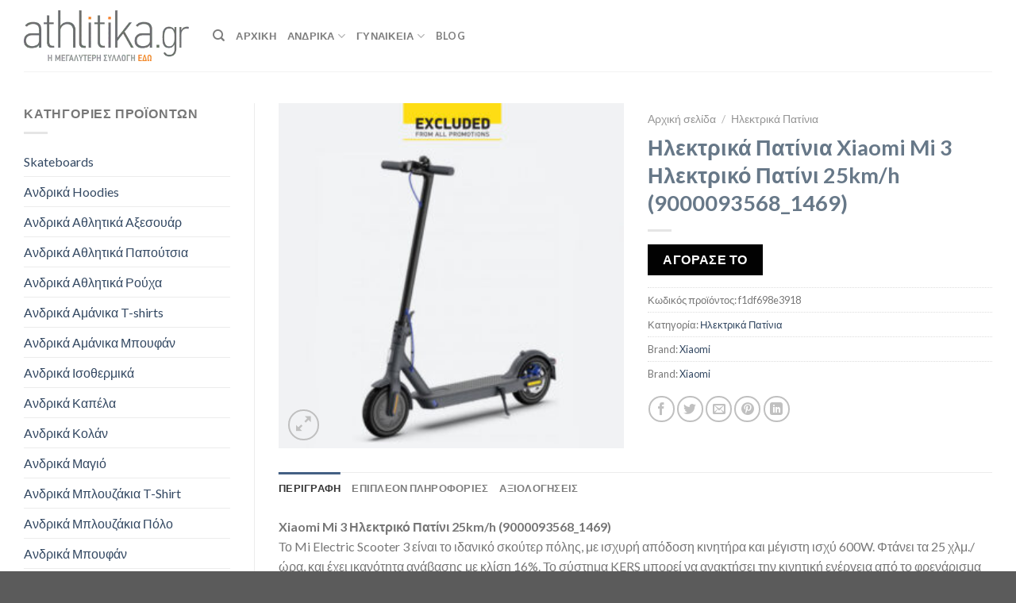

--- FILE ---
content_type: text/html; charset=UTF-8
request_url: https://athlitika.gr/p/ilektrika-patinia-xiaomi-mi-3-ilektriko-patini-25km-h-9000093568_1469/
body_size: 40069
content:
<!DOCTYPE html>
<html lang="el" class="loading-site no-js">
<head><meta charset="UTF-8" /><script>if(navigator.userAgent.match(/MSIE|Internet Explorer/i)||navigator.userAgent.match(/Trident\/7\..*?rv:11/i)){var href=document.location.href;if(!href.match(/[?&]nowprocket/)){if(href.indexOf("?")==-1){if(href.indexOf("#")==-1){document.location.href=href+"?nowprocket=1"}else{document.location.href=href.replace("#","?nowprocket=1#")}}else{if(href.indexOf("#")==-1){document.location.href=href+"&nowprocket=1"}else{document.location.href=href.replace("#","&nowprocket=1#")}}}}</script><script>class RocketLazyLoadScripts{constructor(){this.v="1.2.4",this.triggerEvents=["keydown","mousedown","mousemove","touchmove","touchstart","touchend","wheel"],this.userEventHandler=this._triggerListener.bind(this),this.touchStartHandler=this._onTouchStart.bind(this),this.touchMoveHandler=this._onTouchMove.bind(this),this.touchEndHandler=this._onTouchEnd.bind(this),this.clickHandler=this._onClick.bind(this),this.interceptedClicks=[],window.addEventListener("pageshow",t=>{this.persisted=t.persisted}),window.addEventListener("DOMContentLoaded",()=>{this._preconnect3rdParties()}),this.delayedScripts={normal:[],async:[],defer:[]},this.trash=[],this.allJQueries=[]}_addUserInteractionListener(t){if(document.hidden){t._triggerListener();return}this.triggerEvents.forEach(e=>window.addEventListener(e,t.userEventHandler,{passive:!0})),window.addEventListener("touchstart",t.touchStartHandler,{passive:!0}),window.addEventListener("mousedown",t.touchStartHandler),document.addEventListener("visibilitychange",t.userEventHandler)}_removeUserInteractionListener(){this.triggerEvents.forEach(t=>window.removeEventListener(t,this.userEventHandler,{passive:!0})),document.removeEventListener("visibilitychange",this.userEventHandler)}_onTouchStart(t){"HTML"!==t.target.tagName&&(window.addEventListener("touchend",this.touchEndHandler),window.addEventListener("mouseup",this.touchEndHandler),window.addEventListener("touchmove",this.touchMoveHandler,{passive:!0}),window.addEventListener("mousemove",this.touchMoveHandler),t.target.addEventListener("click",this.clickHandler),this._renameDOMAttribute(t.target,"onclick","rocket-onclick"),this._pendingClickStarted())}_onTouchMove(t){window.removeEventListener("touchend",this.touchEndHandler),window.removeEventListener("mouseup",this.touchEndHandler),window.removeEventListener("touchmove",this.touchMoveHandler,{passive:!0}),window.removeEventListener("mousemove",this.touchMoveHandler),t.target.removeEventListener("click",this.clickHandler),this._renameDOMAttribute(t.target,"rocket-onclick","onclick"),this._pendingClickFinished()}_onTouchEnd(){window.removeEventListener("touchend",this.touchEndHandler),window.removeEventListener("mouseup",this.touchEndHandler),window.removeEventListener("touchmove",this.touchMoveHandler,{passive:!0}),window.removeEventListener("mousemove",this.touchMoveHandler)}_onClick(t){t.target.removeEventListener("click",this.clickHandler),this._renameDOMAttribute(t.target,"rocket-onclick","onclick"),this.interceptedClicks.push(t),t.preventDefault(),t.stopPropagation(),t.stopImmediatePropagation(),this._pendingClickFinished()}_replayClicks(){window.removeEventListener("touchstart",this.touchStartHandler,{passive:!0}),window.removeEventListener("mousedown",this.touchStartHandler),this.interceptedClicks.forEach(t=>{t.target.dispatchEvent(new MouseEvent("click",{view:t.view,bubbles:!0,cancelable:!0}))})}_waitForPendingClicks(){return new Promise(t=>{this._isClickPending?this._pendingClickFinished=t:t()})}_pendingClickStarted(){this._isClickPending=!0}_pendingClickFinished(){this._isClickPending=!1}_renameDOMAttribute(t,e,r){t.hasAttribute&&t.hasAttribute(e)&&(event.target.setAttribute(r,event.target.getAttribute(e)),event.target.removeAttribute(e))}_triggerListener(){this._removeUserInteractionListener(this),"loading"===document.readyState?document.addEventListener("DOMContentLoaded",this._loadEverythingNow.bind(this)):this._loadEverythingNow()}_preconnect3rdParties(){let t=[];document.querySelectorAll("script[type=rocketlazyloadscript][data-rocket-src]").forEach(e=>{let r=e.getAttribute("data-rocket-src");if(r&&0!==r.indexOf("data:")){0===r.indexOf("//")&&(r=location.protocol+r);try{let i=new URL(r).origin;i!==location.origin&&t.push({src:i,crossOrigin:e.crossOrigin||"module"===e.getAttribute("data-rocket-type")})}catch(n){}}}),t=[...new Map(t.map(t=>[JSON.stringify(t),t])).values()],this._batchInjectResourceHints(t,"preconnect")}async _loadEverythingNow(){this.lastBreath=Date.now(),this._delayEventListeners(),this._delayJQueryReady(this),this._handleDocumentWrite(),this._registerAllDelayedScripts(),this._preloadAllScripts(),await this._loadScriptsFromList(this.delayedScripts.normal),await this._loadScriptsFromList(this.delayedScripts.defer),await this._loadScriptsFromList(this.delayedScripts.async);try{await this._triggerDOMContentLoaded(),await this._pendingWebpackRequests(this),await this._triggerWindowLoad()}catch(t){console.error(t)}window.dispatchEvent(new Event("rocket-allScriptsLoaded")),this._waitForPendingClicks().then(()=>{this._replayClicks()}),this._emptyTrash()}_registerAllDelayedScripts(){document.querySelectorAll("script[type=rocketlazyloadscript]").forEach(t=>{t.hasAttribute("data-rocket-src")?t.hasAttribute("async")&&!1!==t.async?this.delayedScripts.async.push(t):t.hasAttribute("defer")&&!1!==t.defer||"module"===t.getAttribute("data-rocket-type")?this.delayedScripts.defer.push(t):this.delayedScripts.normal.push(t):this.delayedScripts.normal.push(t)})}async _transformScript(t){if(await this._littleBreath(),!0===t.noModule&&"noModule"in HTMLScriptElement.prototype){t.setAttribute("data-rocket-status","skipped");return}return new Promise(navigator.userAgent.indexOf("Firefox/")>0||""===navigator.vendor?e=>{let r=document.createElement("script");[...t.attributes].forEach(t=>{let e=t.nodeName;"type"!==e&&("data-rocket-type"===e&&(e="type"),"data-rocket-src"===e&&(e="src"),r.setAttribute(e,t.nodeValue))}),t.text&&(r.text=t.text),r.hasAttribute("src")?(r.addEventListener("load",e),r.addEventListener("error",e)):(r.text=t.text,e());try{t.parentNode.replaceChild(r,t)}catch(i){e()}}:e=>{function r(){t.setAttribute("data-rocket-status","failed"),e()}try{let i=t.getAttribute("data-rocket-type"),n=t.getAttribute("data-rocket-src");i?(t.type=i,t.removeAttribute("data-rocket-type")):t.removeAttribute("type"),t.addEventListener("load",function r(){t.setAttribute("data-rocket-status","executed"),e()}),t.addEventListener("error",r),n?(t.removeAttribute("data-rocket-src"),t.src=n):t.src="data:text/javascript;base64,"+window.btoa(unescape(encodeURIComponent(t.text)))}catch(s){r()}})}async _loadScriptsFromList(t){let e=t.shift();return e&&e.isConnected?(await this._transformScript(e),this._loadScriptsFromList(t)):Promise.resolve()}_preloadAllScripts(){this._batchInjectResourceHints([...this.delayedScripts.normal,...this.delayedScripts.defer,...this.delayedScripts.async],"preload")}_batchInjectResourceHints(t,e){var r=document.createDocumentFragment();t.forEach(t=>{let i=t.getAttribute&&t.getAttribute("data-rocket-src")||t.src;if(i){let n=document.createElement("link");n.href=i,n.rel=e,"preconnect"!==e&&(n.as="script"),t.getAttribute&&"module"===t.getAttribute("data-rocket-type")&&(n.crossOrigin=!0),t.crossOrigin&&(n.crossOrigin=t.crossOrigin),t.integrity&&(n.integrity=t.integrity),r.appendChild(n),this.trash.push(n)}}),document.head.appendChild(r)}_delayEventListeners(){let t={};function e(e,r){!function e(r){!t[r]&&(t[r]={originalFunctions:{add:r.addEventListener,remove:r.removeEventListener},eventsToRewrite:[]},r.addEventListener=function(){arguments[0]=i(arguments[0]),t[r].originalFunctions.add.apply(r,arguments)},r.removeEventListener=function(){arguments[0]=i(arguments[0]),t[r].originalFunctions.remove.apply(r,arguments)});function i(e){return t[r].eventsToRewrite.indexOf(e)>=0?"rocket-"+e:e}}(e),t[e].eventsToRewrite.push(r)}function r(t,e){let r=t[e];Object.defineProperty(t,e,{get:()=>r||function(){},set(i){t["rocket"+e]=r=i}})}e(document,"DOMContentLoaded"),e(window,"DOMContentLoaded"),e(window,"load"),e(window,"pageshow"),e(document,"readystatechange"),r(document,"onreadystatechange"),r(window,"onload"),r(window,"onpageshow")}_delayJQueryReady(t){let e;function r(t){return t.split(" ").map(t=>"load"===t||0===t.indexOf("load.")?"rocket-jquery-load":t).join(" ")}function i(i){if(i&&i.fn&&!t.allJQueries.includes(i)){i.fn.ready=i.fn.init.prototype.ready=function(e){return t.domReadyFired?e.bind(document)(i):document.addEventListener("rocket-DOMContentLoaded",()=>e.bind(document)(i)),i([])};let n=i.fn.on;i.fn.on=i.fn.init.prototype.on=function(){return this[0]===window&&("string"==typeof arguments[0]||arguments[0]instanceof String?arguments[0]=r(arguments[0]):"object"==typeof arguments[0]&&Object.keys(arguments[0]).forEach(t=>{let e=arguments[0][t];delete arguments[0][t],arguments[0][r(t)]=e})),n.apply(this,arguments),this},t.allJQueries.push(i)}e=i}i(window.jQuery),Object.defineProperty(window,"jQuery",{get:()=>e,set(t){i(t)}})}async _pendingWebpackRequests(t){let e=document.querySelector("script[data-webpack]");async function r(){return new Promise(t=>{e.addEventListener("load",t),e.addEventListener("error",t)})}e&&(await r(),await t._requestAnimFrame(),await t._pendingWebpackRequests(t))}async _triggerDOMContentLoaded(){this.domReadyFired=!0,await this._littleBreath(),document.dispatchEvent(new Event("rocket-DOMContentLoaded")),await this._littleBreath(),window.dispatchEvent(new Event("rocket-DOMContentLoaded")),await this._littleBreath(),document.dispatchEvent(new Event("rocket-readystatechange")),await this._littleBreath(),document.rocketonreadystatechange&&document.rocketonreadystatechange()}async _triggerWindowLoad(){await this._littleBreath(),window.dispatchEvent(new Event("rocket-load")),await this._littleBreath(),window.rocketonload&&window.rocketonload(),await this._littleBreath(),this.allJQueries.forEach(t=>t(window).trigger("rocket-jquery-load")),await this._littleBreath();let t=new Event("rocket-pageshow");t.persisted=this.persisted,window.dispatchEvent(t),await this._littleBreath(),window.rocketonpageshow&&window.rocketonpageshow({persisted:this.persisted})}_handleDocumentWrite(){let t=new Map;document.write=document.writeln=function(e){let r=document.currentScript;r||console.error("WPRocket unable to document.write this: "+e);let i=document.createRange(),n=r.parentElement,s=t.get(r);void 0===s&&(s=r.nextSibling,t.set(r,s));let a=document.createDocumentFragment();i.setStart(a,0),a.appendChild(i.createContextualFragment(e)),n.insertBefore(a,s)}}async _littleBreath(){Date.now()-this.lastBreath>45&&(await this._requestAnimFrame(),this.lastBreath=Date.now())}async _requestAnimFrame(){return document.hidden?new Promise(t=>setTimeout(t)):new Promise(t=>requestAnimationFrame(t))}_emptyTrash(){this.trash.forEach(t=>t.remove())}static run(){let t=new RocketLazyLoadScripts;t._addUserInteractionListener(t)}}RocketLazyLoadScripts.run();</script>
	
	<link rel="profile" href="http://gmpg.org/xfn/11" />
	<link rel="pingback" href="https://athlitika.gr/xmlrpc.php" />

	<script type="rocketlazyloadscript">(function(html){html.className = html.className.replace(/\bno-js\b/,'js')})(document.documentElement);</script>
<meta name='robots' content='index, follow, max-image-preview:large, max-snippet:-1, max-video-preview:-1' />
	<style>img:is([sizes="auto" i], [sizes^="auto," i]) { contain-intrinsic-size: 3000px 1500px }</style>
	<meta name="viewport" content="width=device-width, initial-scale=1" />
	<!-- This site is optimized with the Yoast SEO Premium plugin v21.3 (Yoast SEO v24.4) - https://yoast.com/wordpress/plugins/seo/ -->
	<title>Xiaomi Mi 3 Ηλεκτρικό Πατίνι 25km/h (9000093568_1469) - Athlitika.gr</title>
	<meta name="description" content="Xiaomi Xiaomi Mi 3 Ηλεκτρικό Πατίνι 25km/h (9000093568_1469)" />
	<link rel="canonical" href="https://athlitika.gr/p/ilektrika-patinia-xiaomi-mi-3-ilektriko-patini-25km-h-9000093568_1469/" />
	<meta property="og:locale" content="el_GR" />
	<meta property="og:type" content="product" />
	<meta property="og:title" content="Athlitika.gr - Xiaomi Mi 3 Ηλεκτρικό Πατίνι 25km/h (9000093568_1469)" />
	<meta property="og:description" content="Xiaomi Xiaomi Mi 3 Ηλεκτρικό Πατίνι 25km/h (9000093568_1469)" />
	<meta property="og:url" content="https://athlitika.gr/p/ilektrika-patinia-xiaomi-mi-3-ilektriko-patini-25km-h-9000093568_1469/" />
	<meta property="og:site_name" content="Athlitika.gr" />
	<meta property="article:modified_time" content="2023-01-24T16:48:04+00:00" />
	<meta property="og:image" content="https://athlitika.gr/wp-content/uploads/2023/01/Xiaomi-Mi-3-Ηλεκτρικό-Πατίνι-25kmh-9000093568_1469.jpg" />
	<meta property="og:image:width" content="1500" />
	<meta property="og:image:height" content="1500" />
	<meta property="og:image:type" content="image/jpeg" />
	<meta name="twitter:card" content="summary_large_image" />
	<meta name="twitter:title" content="Ηλεκτρικά Πατίνια Xiaomi Mi 3 Ηλεκτρικό Πατίνι 25km/h (9000093568_1469)" />
	<meta name="twitter:label1" content="Τιμή" />
	<meta name="twitter:data1" content="" />
	<meta name="twitter:label2" content="Διαθεσιμότητα" />
	<meta name="twitter:data2" content="Σε απόθεμα" />
	<script type="application/ld+json" class="yoast-schema-graph">{"@context":"https://schema.org","@graph":[{"@type":["WebPage","ItemPage"],"@id":"https://athlitika.gr/p/ilektrika-patinia-xiaomi-mi-3-ilektriko-patini-25km-h-9000093568_1469/","url":"https://athlitika.gr/p/ilektrika-patinia-xiaomi-mi-3-ilektriko-patini-25km-h-9000093568_1469/","name":"Xiaomi Mi 3 Ηλεκτρικό Πατίνι 25km/h (9000093568_1469) - Athlitika.gr","isPartOf":{"@id":"https://athlitika.gr/#website"},"primaryImageOfPage":{"@id":"https://athlitika.gr/p/ilektrika-patinia-xiaomi-mi-3-ilektriko-patini-25km-h-9000093568_1469/#primaryimage"},"image":{"@id":"https://athlitika.gr/p/ilektrika-patinia-xiaomi-mi-3-ilektriko-patini-25km-h-9000093568_1469/#primaryimage"},"thumbnailUrl":"https://athlitika.gr/wp-content/uploads/2023/01/Xiaomi-Mi-3-Ηλεκτρικό-Πατίνι-25kmh-9000093568_1469.jpg","description":"Xiaomi Xiaomi Mi 3 Ηλεκτρικό Πατίνι 25km/h (9000093568_1469)","breadcrumb":{"@id":"https://athlitika.gr/p/ilektrika-patinia-xiaomi-mi-3-ilektriko-patini-25km-h-9000093568_1469/#breadcrumb"},"inLanguage":"el","potentialAction":{"@type":"BuyAction","target":"https://athlitika.gr/p/ilektrika-patinia-xiaomi-mi-3-ilektriko-patini-25km-h-9000093568_1469/"}},{"@type":"ImageObject","inLanguage":"el","@id":"https://athlitika.gr/p/ilektrika-patinia-xiaomi-mi-3-ilektriko-patini-25km-h-9000093568_1469/#primaryimage","url":"https://athlitika.gr/wp-content/uploads/2023/01/Xiaomi-Mi-3-Ηλεκτρικό-Πατίνι-25kmh-9000093568_1469.jpg","contentUrl":"https://athlitika.gr/wp-content/uploads/2023/01/Xiaomi-Mi-3-Ηλεκτρικό-Πατίνι-25kmh-9000093568_1469.jpg","width":1500,"height":1500,"caption":"Xiaomi Xiaomi Mi 3 Ηλεκτρικό Πατίνι 25km/h (9000093568_1469)"},{"@type":"BreadcrumbList","@id":"https://athlitika.gr/p/ilektrika-patinia-xiaomi-mi-3-ilektriko-patini-25km-h-9000093568_1469/#breadcrumb","itemListElement":[{"@type":"ListItem","position":1,"name":"Home","item":"https://athlitika.gr/"},{"@type":"ListItem","position":2,"name":"Κατάστημα","item":"https://athlitika.gr/shop/"},{"@type":"ListItem","position":3,"name":"Ηλεκτρικά Πατίνια Xiaomi Mi 3 Ηλεκτρικό Πατίνι 25km/h (9000093568_1469)"}]},{"@type":"WebSite","@id":"https://athlitika.gr/#website","url":"https://athlitika.gr/","name":"Athlitika.gr","description":"","publisher":{"@id":"https://athlitika.gr/#organization"},"potentialAction":[{"@type":"SearchAction","target":{"@type":"EntryPoint","urlTemplate":"https://athlitika.gr/?s={search_term_string}"},"query-input":{"@type":"PropertyValueSpecification","valueRequired":true,"valueName":"search_term_string"}}],"inLanguage":"el"},{"@type":"Organization","@id":"https://athlitika.gr/#organization","name":"athlitika.gr","url":"https://athlitika.gr/","logo":{"@type":"ImageObject","inLanguage":"el","@id":"https://athlitika.gr/#/schema/logo/image/","url":"https://athlitika.gr/wp-content/uploads/2020/06/athlitika-small.png","contentUrl":"https://athlitika.gr/wp-content/uploads/2020/06/athlitika-small.png","width":350,"height":107,"caption":"athlitika.gr"},"image":{"@id":"https://athlitika.gr/#/schema/logo/image/"}}]}</script>
	<meta property="product:price:amount" content="0.00" />
	<meta property="product:price:currency" content="EUR" />
	<meta property="og:availability" content="instock" />
	<meta property="product:availability" content="instock" />
	<meta property="product:retailer_item_id" content="f1df698e3918" />
	<meta property="product:condition" content="new" />
	<!-- / Yoast SEO Premium plugin. -->


<link rel='dns-prefetch' href='//cdn.jsdelivr.net' />

<link rel='prefetch' href='https://athlitika.gr/wp-content/themes/flatsome/assets/js/chunk.countup.js?ver=3.16.5' />
<link rel='prefetch' href='https://athlitika.gr/wp-content/themes/flatsome/assets/js/chunk.sticky-sidebar.js?ver=3.16.5' />
<link rel='prefetch' href='https://athlitika.gr/wp-content/themes/flatsome/assets/js/chunk.tooltips.js?ver=3.16.5' />
<link rel='prefetch' href='https://athlitika.gr/wp-content/themes/flatsome/assets/js/chunk.vendors-popups.js?ver=3.16.5' />
<link rel='prefetch' href='https://athlitika.gr/wp-content/themes/flatsome/assets/js/chunk.vendors-slider.js?ver=3.16.5' />
<link rel="alternate" type="application/rss+xml" title="Ροή RSS &raquo; Athlitika.gr" href="https://athlitika.gr/feed/" />
<style id='wp-emoji-styles-inline-css' type='text/css'>

	img.wp-smiley, img.emoji {
		display: inline !important;
		border: none !important;
		box-shadow: none !important;
		height: 1em !important;
		width: 1em !important;
		margin: 0 0.07em !important;
		vertical-align: -0.1em !important;
		background: none !important;
		padding: 0 !important;
	}
</style>
<style id='wp-block-library-inline-css' type='text/css'>
:root{--wp-admin-theme-color:#007cba;--wp-admin-theme-color--rgb:0,124,186;--wp-admin-theme-color-darker-10:#006ba1;--wp-admin-theme-color-darker-10--rgb:0,107,161;--wp-admin-theme-color-darker-20:#005a87;--wp-admin-theme-color-darker-20--rgb:0,90,135;--wp-admin-border-width-focus:2px;--wp-block-synced-color:#7a00df;--wp-block-synced-color--rgb:122,0,223;--wp-bound-block-color:var(--wp-block-synced-color)}@media (min-resolution:192dpi){:root{--wp-admin-border-width-focus:1.5px}}.wp-element-button{cursor:pointer}:root{--wp--preset--font-size--normal:16px;--wp--preset--font-size--huge:42px}:root .has-very-light-gray-background-color{background-color:#eee}:root .has-very-dark-gray-background-color{background-color:#313131}:root .has-very-light-gray-color{color:#eee}:root .has-very-dark-gray-color{color:#313131}:root .has-vivid-green-cyan-to-vivid-cyan-blue-gradient-background{background:linear-gradient(135deg,#00d084,#0693e3)}:root .has-purple-crush-gradient-background{background:linear-gradient(135deg,#34e2e4,#4721fb 50%,#ab1dfe)}:root .has-hazy-dawn-gradient-background{background:linear-gradient(135deg,#faaca8,#dad0ec)}:root .has-subdued-olive-gradient-background{background:linear-gradient(135deg,#fafae1,#67a671)}:root .has-atomic-cream-gradient-background{background:linear-gradient(135deg,#fdd79a,#004a59)}:root .has-nightshade-gradient-background{background:linear-gradient(135deg,#330968,#31cdcf)}:root .has-midnight-gradient-background{background:linear-gradient(135deg,#020381,#2874fc)}.has-regular-font-size{font-size:1em}.has-larger-font-size{font-size:2.625em}.has-normal-font-size{font-size:var(--wp--preset--font-size--normal)}.has-huge-font-size{font-size:var(--wp--preset--font-size--huge)}.has-text-align-center{text-align:center}.has-text-align-left{text-align:left}.has-text-align-right{text-align:right}#end-resizable-editor-section{display:none}.aligncenter{clear:both}.items-justified-left{justify-content:flex-start}.items-justified-center{justify-content:center}.items-justified-right{justify-content:flex-end}.items-justified-space-between{justify-content:space-between}.screen-reader-text{border:0;clip:rect(1px,1px,1px,1px);clip-path:inset(50%);height:1px;margin:-1px;overflow:hidden;padding:0;position:absolute;width:1px;word-wrap:normal!important}.screen-reader-text:focus{background-color:#ddd;clip:auto!important;clip-path:none;color:#444;display:block;font-size:1em;height:auto;left:5px;line-height:normal;padding:15px 23px 14px;text-decoration:none;top:5px;width:auto;z-index:100000}html :where(.has-border-color){border-style:solid}html :where([style*=border-top-color]){border-top-style:solid}html :where([style*=border-right-color]){border-right-style:solid}html :where([style*=border-bottom-color]){border-bottom-style:solid}html :where([style*=border-left-color]){border-left-style:solid}html :where([style*=border-width]){border-style:solid}html :where([style*=border-top-width]){border-top-style:solid}html :where([style*=border-right-width]){border-right-style:solid}html :where([style*=border-bottom-width]){border-bottom-style:solid}html :where([style*=border-left-width]){border-left-style:solid}html :where(img[class*=wp-image-]){height:auto;max-width:100%}:where(figure){margin:0 0 1em}html :where(.is-position-sticky){--wp-admin--admin-bar--position-offset:var(--wp-admin--admin-bar--height,0px)}@media screen and (max-width:600px){html :where(.is-position-sticky){--wp-admin--admin-bar--position-offset:0px}}
</style>
<style id='classic-theme-styles-inline-css' type='text/css'>
/*! This file is auto-generated */
.wp-block-button__link{color:#fff;background-color:#32373c;border-radius:9999px;box-shadow:none;text-decoration:none;padding:calc(.667em + 2px) calc(1.333em + 2px);font-size:1.125em}.wp-block-file__button{background:#32373c;color:#fff;text-decoration:none}
</style>
<link rel='stylesheet' id='photoswipe-css' href='https://athlitika.gr/wp-content/plugins/woocommerce/assets/css/photoswipe/photoswipe.min.css?ver=9.6.1' type='text/css' media='all' />
<link rel='stylesheet' id='photoswipe-default-skin-css' href='https://athlitika.gr/wp-content/plugins/woocommerce/assets/css/photoswipe/default-skin/default-skin.min.css?ver=9.6.1' type='text/css' media='all' />
<style id='woocommerce-inline-inline-css' type='text/css'>
.woocommerce form .form-row .required { visibility: visible; }
</style>
<link data-minify="1" rel='stylesheet' id='dashicons-css' href='https://athlitika.gr/wp-content/cache/min/1/wp-includes/css/dashicons.min.css?ver=1736717412' type='text/css' media='all' />
<link data-minify="1" rel='stylesheet' id='brands-styles-css' href='https://athlitika.gr/wp-content/cache/min/1/wp-content/plugins/woocommerce/assets/css/brands.css?ver=1738565585' type='text/css' media='all' />
<link data-minify="1" rel='stylesheet' id='premmerce-brands-css' href='https://athlitika.gr/wp-content/cache/min/1/wp-content/plugins/premmerce-woocommerce-brands/assets/frontend/css/premmerce-brands.css?ver=1736717411' type='text/css' media='all' />
<link data-minify="1" rel='stylesheet' id='flatsome-main-css' href='https://athlitika.gr/wp-content/cache/min/1/wp-content/themes/flatsome/assets/css/flatsome.css?ver=1736717411' type='text/css' media='all' />
<style id='flatsome-main-inline-css' type='text/css'>
@font-face {
				font-family: "fl-icons";
				font-display: block;
				src: url(https://athlitika.gr/wp-content/themes/flatsome/assets/css/icons/fl-icons.eot?v=3.16.5);
				src:
					url(https://athlitika.gr/wp-content/themes/flatsome/assets/css/icons/fl-icons.eot#iefix?v=3.16.5) format("embedded-opentype"),
					url(https://athlitika.gr/wp-content/themes/flatsome/assets/css/icons/fl-icons.woff2?v=3.16.5) format("woff2"),
					url(https://athlitika.gr/wp-content/themes/flatsome/assets/css/icons/fl-icons.ttf?v=3.16.5) format("truetype"),
					url(https://athlitika.gr/wp-content/themes/flatsome/assets/css/icons/fl-icons.woff?v=3.16.5) format("woff"),
					url(https://athlitika.gr/wp-content/themes/flatsome/assets/css/icons/fl-icons.svg?v=3.16.5#fl-icons) format("svg");
			}
</style>
<link data-minify="1" rel='stylesheet' id='flatsome-shop-css' href='https://athlitika.gr/wp-content/cache/min/1/wp-content/themes/flatsome/assets/css/flatsome-shop.css?ver=1736717411' type='text/css' media='all' />
<link rel='stylesheet' id='flatsome-style-css' href='https://athlitika.gr/wp-content/themes/flatsome-child/style.css?ver=3.0' type='text/css' media='all' />
<style id='rocket-lazyload-inline-css' type='text/css'>
.rll-youtube-player{position:relative;padding-bottom:56.23%;height:0;overflow:hidden;max-width:100%;}.rll-youtube-player:focus-within{outline: 2px solid currentColor;outline-offset: 5px;}.rll-youtube-player iframe{position:absolute;top:0;left:0;width:100%;height:100%;z-index:100;background:0 0}.rll-youtube-player img{bottom:0;display:block;left:0;margin:auto;max-width:100%;width:100%;position:absolute;right:0;top:0;border:none;height:auto;-webkit-transition:.4s all;-moz-transition:.4s all;transition:.4s all}.rll-youtube-player img:hover{-webkit-filter:brightness(75%)}.rll-youtube-player .play{height:100%;width:100%;left:0;top:0;position:absolute;background:url(https://athlitika.gr/wp-content/plugins/wp-rocket/assets/img/youtube.png) no-repeat center;background-color: transparent !important;cursor:pointer;border:none;}
</style>
<script type="rocketlazyloadscript" data-rocket-type="text/javascript" data-rocket-src="https://athlitika.gr/wp-includes/js/jquery/jquery.min.js?ver=3.7.1" id="jquery-core-js"></script>
<script type="rocketlazyloadscript" data-rocket-type="text/javascript" data-rocket-src="https://athlitika.gr/wp-includes/js/jquery/jquery-migrate.min.js?ver=3.4.1" id="jquery-migrate-js" defer></script>
<script type="rocketlazyloadscript" data-rocket-type="text/javascript" id="jquery-js-after">
/* <![CDATA[ */

					function optimocha_getCookie(name) {
						var v = document.cookie.match("(^|;) ?" + name + "=([^;]*)(;|$)");
						return v ? v[2] : null;
					}

					function optimocha_check_wc_cart_script() {
					var cart_src = "https://athlitika.gr/wp-content/plugins/woocommerce/assets/js/frontend/cart-fragments.min.js";
					var script_id = "optimocha_loaded_wc_cart_fragments";

						if( document.getElementById(script_id) !== null ) {
							return false;
						}

						if( optimocha_getCookie("woocommerce_cart_hash") ) {
							var script = document.createElement("script");
							script.id = script_id;
							script.src = cart_src;
							script.async = true;
							document.head.appendChild(script);
						}
					}

					optimocha_check_wc_cart_script();
					document.addEventListener("click", function(){setTimeout(optimocha_check_wc_cart_script,1000);});
					
/* ]]> */
</script>
<script type="rocketlazyloadscript" data-rocket-type="text/javascript" data-rocket-src="https://athlitika.gr/wp-content/plugins/woocommerce/assets/js/jquery-blockui/jquery.blockUI.min.js?ver=2.7.0-wc.9.6.1" id="jquery-blockui-js" defer="defer" data-wp-strategy="defer"></script>
<script type="text/javascript" id="wc-add-to-cart-js-extra">
/* <![CDATA[ */
var wc_add_to_cart_params = {"ajax_url":"\/wp-admin\/admin-ajax.php","wc_ajax_url":"\/?wc-ajax=%%endpoint%%","i18n_view_cart":"\u039a\u03b1\u03bb\u03ac\u03b8\u03b9","cart_url":"https:\/\/athlitika.gr\/cart\/","is_cart":"","cart_redirect_after_add":"no"};
/* ]]> */
</script>
<script type="rocketlazyloadscript" data-rocket-type="text/javascript" data-rocket-src="https://athlitika.gr/wp-content/plugins/woocommerce/assets/js/frontend/add-to-cart.min.js?ver=9.6.1" id="wc-add-to-cart-js" defer="defer" data-wp-strategy="defer"></script>
<script type="rocketlazyloadscript" data-rocket-type="text/javascript" data-rocket-src="https://athlitika.gr/wp-content/plugins/woocommerce/assets/js/photoswipe/photoswipe.min.js?ver=4.1.1-wc.9.6.1" id="photoswipe-js" defer="defer" data-wp-strategy="defer"></script>
<script type="rocketlazyloadscript" data-rocket-type="text/javascript" data-rocket-src="https://athlitika.gr/wp-content/plugins/woocommerce/assets/js/photoswipe/photoswipe-ui-default.min.js?ver=4.1.1-wc.9.6.1" id="photoswipe-ui-default-js" defer="defer" data-wp-strategy="defer"></script>
<script type="text/javascript" id="wc-single-product-js-extra">
/* <![CDATA[ */
var wc_single_product_params = {"i18n_required_rating_text":"\u03a0\u03b1\u03c1\u03b1\u03ba\u03b1\u03bb\u03bf\u03cd\u03bc\u03b5, \u03b5\u03c0\u03b9\u03bb\u03ad\u03be\u03c4\u03b5 \u03bc\u03af\u03b1 \u03b2\u03b1\u03b8\u03bc\u03bf\u03bb\u03bf\u03b3\u03af\u03b1","i18n_product_gallery_trigger_text":"View full-screen image gallery","review_rating_required":"yes","flexslider":{"rtl":false,"animation":"slide","smoothHeight":true,"directionNav":false,"controlNav":"thumbnails","slideshow":false,"animationSpeed":500,"animationLoop":false,"allowOneSlide":false},"zoom_enabled":"","zoom_options":[],"photoswipe_enabled":"1","photoswipe_options":{"shareEl":false,"closeOnScroll":false,"history":false,"hideAnimationDuration":0,"showAnimationDuration":0},"flexslider_enabled":""};
/* ]]> */
</script>
<script type="rocketlazyloadscript" data-rocket-type="text/javascript" data-rocket-src="https://athlitika.gr/wp-content/plugins/woocommerce/assets/js/frontend/single-product.min.js?ver=9.6.1" id="wc-single-product-js" defer="defer" data-wp-strategy="defer"></script>
<script type="rocketlazyloadscript" data-rocket-type="text/javascript" data-rocket-src="https://athlitika.gr/wp-content/plugins/woocommerce/assets/js/js-cookie/js.cookie.min.js?ver=2.1.4-wc.9.6.1" id="js-cookie-js" defer="defer" data-wp-strategy="defer"></script>
<script type="text/javascript" id="woocommerce-js-extra">
/* <![CDATA[ */
var woocommerce_params = {"ajax_url":"\/wp-admin\/admin-ajax.php","wc_ajax_url":"\/?wc-ajax=%%endpoint%%"};
/* ]]> */
</script>
<script type="rocketlazyloadscript" data-rocket-type="text/javascript" data-rocket-src="https://athlitika.gr/wp-content/plugins/woocommerce/assets/js/frontend/woocommerce.min.js?ver=9.6.1" id="woocommerce-js" defer="defer" data-wp-strategy="defer"></script>
<link rel="https://api.w.org/" href="https://athlitika.gr/wp-json/" /><link rel="alternate" title="JSON" type="application/json" href="https://athlitika.gr/wp-json/wp/v2/product/1002973" /><link rel="EditURI" type="application/rsd+xml" title="RSD" href="https://athlitika.gr/xmlrpc.php?rsd" />
<meta name="generator" content="WordPress 6.7.4" />
<meta name="generator" content="WooCommerce 9.6.1" />
<link rel='shortlink' href='https://athlitika.gr/?p=1002973' />
<link rel="alternate" title="oEmbed (JSON)" type="application/json+oembed" href="https://athlitika.gr/wp-json/oembed/1.0/embed?url=https%3A%2F%2Fathlitika.gr%2Fp%2Filektrika-patinia-xiaomi-mi-3-ilektriko-patini-25km-h-9000093568_1469%2F" />
<link rel="alternate" title="oEmbed (XML)" type="text/xml+oembed" href="https://athlitika.gr/wp-json/oembed/1.0/embed?url=https%3A%2F%2Fathlitika.gr%2Fp%2Filektrika-patinia-xiaomi-mi-3-ilektriko-patini-25km-h-9000093568_1469%2F&#038;format=xml" />
<style>[class$="woocommerce-product-gallery__trigger"] {visibility:hidden;}</style><meta name="facebook-domain-verification" content="7csdg83gvkef84wzr44d794w2m5zrm" />
<meta name="google-site-verification" content="0GvS3Ukr0uy8gsEDBU4inYTbSlUJpBkOSPc-tcCTqgw" />
<script type="rocketlazyloadscript" async data-rocket-src="https://pagead2.googlesyndication.com/pagead/js/adsbygoogle.js?client=ca-pub-3555731270413627"
     crossorigin="anonymous"></script><!-- Schema optimized by Schema Pro --><script type="application/ld+json">{"@context":"https://schema.org","@type":"Product","name":"Ηλεκτρικά Πατίνια Xiaomi Mi 3 Ηλεκτρικό Πατίνι 25km/h (9000093568_1469)","image":{"@type":"ImageObject","url":"https://athlitika.gr/wp-content/uploads/2023/01/Xiaomi-Mi-3-Ηλεκτρικό-Πατίνι-25kmh-9000093568_1469.jpg","width":1500,"height":1500},"description":"Xiaomi Mi 3 Ηλεκτρικό Πατίνι 25km/h (9000093568_1469)\r\nΤο Mi Electric Scooter 3 είναι το ιδανικό σκούτερ πόλης, με ισχυρή απόδοση κινητήρα και μέγιστη ισχύ 600W. Φτάνει τα 25 χλμ./ ώρα, και έχει ικανότητα ανάβασης με κλίση 16%. Το σύστημα KERS μπορεί να ανακτήσει την κινητική ενέργεια από το φρενάρισμα και να τη μετατρέψει σε ηλεκτρική ενέργεια, επεκτείνοντας την ήδη μεγάλη εμβέλεια των 30 χιλιομέτρων απόστασης. Διαθέτει 3 speed modes με εύκολη εναλλαγή και πιο ανθεκτική μπαταρία. Όταν το επίπεδό της είναι κάτω από 30%, η μπαταρία θα τεθεί σε κατάσταση αναστολής για να παρατείνει τη διάρκεια ζωής της. Το Mi Electric Scooter 3 δεν διαθέτει μόνο πίσω προειδοποιητικό φως LED, αλλά και ένα μεγάλο εμπρόσθιο φως ανακλαστήρα και αμφίπλευρους ανακλαστήρες. Το νέο δισκόφρενο με διπλό τακάκι προσφέρει αποτελεσματικό φρενάρισμα για γρήγορη απόκριση και μέγιστη ασφάλεια. Το πλαίσιο του σκούτερ είναι κατασκευασμένο από σώμα αλουμινίου, ελαφρύ και ανθεκτικό, εξοπλισμένο με ασφαλή ελαστικά. Το συνολικό βάρος είναι μόλις 13 κιλά, ενώ διπλώνει εύκολα σε 3 βήματα για γρήγορη αποθήκευση.               Πληροφορίες • Μέγιστη ταχύτητα: 25 χλμ./ώρα (Μέγιστη ταχύτητα για κάθε mode: Pedestrian mode: 5 χλμ./ώρα, D: 20 χλμ./ώρα, S: 25 χλμ./ώρα). • Εμβέλεια: 30 χλμ. • Βάρος: 13,2 κιλά. • Κλίση αναρρίχησης: 16%. • Φρενάρισμα: EABS + πίσω δισκόφρενο με διπλό τακάκι. • Ονομαστική ισχύς: 300W. • Μέγιστη ισχύς: 600W. • Ελαστικά: Πνευματικά ελαστικά 8,5\" μπροστά και πίσω. • Τύπος κινητήρα: Κινητήρας DC χωρίς ψήκτρες. • Μέγιστο φορτίο: 100 κιλά. • Ύψος αναβάτη: 120 εκ.-200 εκ. • Ηλικία αναβάτη: Ηλικία 18-50 • Χρόνος φόρτισης: 5,5 ώρες. • Μπαταρία ιόντων λιθίου. • Βάρος μπαταρίας: 1,6 κιλά. • Κυκλική διάρκεια ζωής: 500 κύκλοι φόρτισης με ισχύ που διατηρείται πάνω από 70%. • Μήκος καλωδίου DC: 2 μέτρα.          Extra Λεπτομέρειες • Εύκολη αναδίπλωση, σε τρία βήματα, για γρήγορη αποθήκευση • Χρώμα: Μαύρο→ Επιστροφές γίνονται δεκτές μόνο εάν δεν έχει ανοιχτεί η συσκευασία.","offers":{"@type":"Offer","price":"0","url":"https://athlitika.gr/p/ilektrika-patinia-xiaomi-mi-3-ilektriko-patini-25km-h-9000093568_1469/"}}</script><!-- / Schema optimized by Schema Pro --><!-- site-navigation-element Schema optimized by Schema Pro --><script type="application/ld+json">{"@context":"https:\/\/schema.org","@graph":[{"@context":"https:\/\/schema.org","@type":"SiteNavigationElement","id":"site-navigation","name":"\u0391\u03c1\u03c7\u03b9\u03ba\u03ae","url":"\/"},{"@context":"https:\/\/schema.org","@type":"SiteNavigationElement","id":"site-navigation","name":"\u0391\u039d\u0394\u03a1\u0399\u039a\u0391","url":"\/andrika"},{"@context":"https:\/\/schema.org","@type":"SiteNavigationElement","id":"site-navigation","name":"\u03a0\u0391\u03a0\u039f\u03a5\u03a4\u03a3\u0399\u0391","url":"https:\/\/athlitika.gr\/gynekia-athlitika-papoutsia\/"},{"@context":"https:\/\/schema.org","@type":"SiteNavigationElement","id":"site-navigation","name":"Sneakers","url":"https:\/\/athlitika.gr\/gynekia-sneakers\/"},{"@context":"https:\/\/schema.org","@type":"SiteNavigationElement","id":"site-navigation","name":"Skate","url":"\/andrika-papoutsia-skate\/"},{"@context":"https:\/\/schema.org","@type":"SiteNavigationElement","id":"site-navigation","name":"Crossfit","url":"\/andrika-papoutsia-crossfit\/"},{"@context":"https:\/\/schema.org","@type":"SiteNavigationElement","id":"site-navigation","name":"Trail - Outdoor","url":"https:\/\/athlitika.gr\/gynekia-papoutsia-trail-outdor\/"},{"@context":"https:\/\/schema.org","@type":"SiteNavigationElement","id":"site-navigation","name":"Trainning - \u0393\u03c5\u03bc\u03bd\u03b1\u03c3\u03c4\u03b7\u03c1\u03af\u03bf\u03c5","url":"\/andrika-papoutsia-trainning\/"},{"@context":"https:\/\/schema.org","@type":"SiteNavigationElement","id":"site-navigation","name":"\u03a0\u03bf\u03b4\u03cc\u03c3\u03c6\u03b1\u03b9\u03c1\u03bf","url":"\/andrika-podosferika-papoutsia\/"},{"@context":"https:\/\/schema.org","@type":"SiteNavigationElement","id":"site-navigation","name":"\u03a4\u03c1\u03ad\u03be\u03b9\u03bc\u03bf","url":"https:\/\/athlitika.gr\/gynekia-papoutsia-gia-treximo\/"},{"@context":"https:\/\/schema.org","@type":"SiteNavigationElement","id":"site-navigation","name":"\u039c\u03c0\u03ac\u03c3\u03ba\u03b5\u03c4","url":"\/andrika-papoutsia-gia-basket\/"},{"@context":"https:\/\/schema.org","@type":"SiteNavigationElement","id":"site-navigation","name":"\u0392\u03cc\u03bb\u03b5\u03ca","url":"\/andrika-papoutsia-voli\/"},{"@context":"https:\/\/schema.org","@type":"SiteNavigationElement","id":"site-navigation","name":"\u03a4\u03ad\u03bd\u03b9\u03c2","url":"https:\/\/athlitika.gr\/gynekia-papoutsia-gia-tenis\/"},{"@context":"https:\/\/schema.org","@type":"SiteNavigationElement","id":"site-navigation","name":"\u03a3\u03b1\u03b3\u03b9\u03bf\u03bd\u03ac\u03c1\u03b5\u03c2","url":"https:\/\/athlitika.gr\/gynekies-sagionares\/"},{"@context":"https:\/\/schema.org","@type":"SiteNavigationElement","id":"site-navigation","name":"\u03a1\u039f\u03a5\u03a7\u0391","url":"https:\/\/athlitika.gr\/gynekia-athlitika-roucha\/"},{"@context":"https:\/\/schema.org","@type":"SiteNavigationElement","id":"site-navigation","name":"\u03a0\u03b1\u03bd\u03c4\u03b5\u03bb\u03cc\u03bd\u03b9\u03b1 \u03a6\u03cc\u03c1\u03bc\u03b1\u03c2","url":"https:\/\/athlitika.gr\/gynekia-pantelonia-formas\/"},{"@context":"https:\/\/schema.org","@type":"SiteNavigationElement","id":"site-navigation","name":"\u03a6\u03bf\u03cd\u03c4\u03b5\u03c1","url":"https:\/\/athlitika.gr\/andrika-fouter\/"},{"@context":"https:\/\/schema.org","@type":"SiteNavigationElement","id":"site-navigation","name":"\u039c\u03c0\u03bb\u03bf\u03c5\u03b6\u03ac\u03ba\u03b9\u03b1 POLO","url":"\/andrika-blouzakia-polo\/"},{"@context":"https:\/\/schema.org","@type":"SiteNavigationElement","id":"site-navigation","name":"\u039c\u03c0\u03bb\u03bf\u03c5\u03b6\u03ac\u03ba\u03b9\u03b1  \/ T-Shirts","url":"\/andrika-blouzakia-t-shirt\/"},{"@context":"https:\/\/schema.org","@type":"SiteNavigationElement","id":"site-navigation","name":"\u0392\u03b5\u03c1\u03bc\u03bf\u03cd\u03b4\u03b5\u03c2 - \u03a3\u03bf\u03c1\u03c4\u03c2","url":"https:\/\/athlitika.gr\/andrikes-vermoudes-sorts\/"},{"@context":"https:\/\/schema.org","@type":"SiteNavigationElement","id":"site-navigation","name":"\u03a6\u03cc\u03c1\u03bc\u03b5\u03c2","url":"https:\/\/athlitika.gr\/gynekies-formes\/"},{"@context":"https:\/\/schema.org","@type":"SiteNavigationElement","id":"site-navigation","name":"\u039c\u03b1\u03b3\u03b9\u03cc","url":"\/andrika-magio\/"},{"@context":"https:\/\/schema.org","@type":"SiteNavigationElement","id":"site-navigation","name":"\u0391\u039e\u0395\u03a3\u039f\u03a5\u0391\u03a1","url":"https:\/\/athlitika.gr\/gynekia-athlitika-axesouar\/"},{"@context":"https:\/\/schema.org","@type":"SiteNavigationElement","id":"site-navigation","name":"\u039a\u03b1\u03c0\u03ad\u03bb\u03b1","url":"https:\/\/athlitika.gr\/gynekia-kapela\/"},{"@context":"https:\/\/schema.org","@type":"SiteNavigationElement","id":"site-navigation","name":"\u03a1\u03bf\u03bb\u03cc\u03b3\u03b9\u03b1","url":"https:\/\/athlitika.gr\/andrika-rologia\/"},{"@context":"https:\/\/schema.org","@type":"SiteNavigationElement","id":"site-navigation","name":"\u039a\u03ac\u03bb\u03c4\u03c3\u03b5\u03c2","url":"https:\/\/athlitika.gr\/andrikes-kaltses\/"},{"@context":"https:\/\/schema.org","@type":"SiteNavigationElement","id":"site-navigation","name":"\u0393\u03a5\u039d\u0391\u0399\u039a\u0395\u0399\u0391","url":"https:\/\/athlitika.gr\/gynekia\/"},{"@context":"https:\/\/schema.org","@type":"SiteNavigationElement","id":"site-navigation","name":"Trainning \u0393\u03c5\u03bc\u03bd\u03b1\u03c3\u03c4\u03b7\u03c1\u03af\u03bf\u03c5","url":"https:\/\/athlitika.gr\/gynekia-athlitika-papoutsia-trainning\/"},{"@context":"https:\/\/schema.org","@type":"SiteNavigationElement","id":"site-navigation","name":"\u039c\u03c0\u03bb\u03bf\u03c5\u03b6\u03ac\u03ba\u03b9\u03b1 \u03a0\u03cc\u03bb\u03bf","url":"https:\/\/athlitika.gr\/gynekia-blouzakia-polo\/"},{"@context":"https:\/\/schema.org","@type":"SiteNavigationElement","id":"site-navigation","name":"Blog","url":"https:\/\/athlitika.gr\/blog\/"}]}</script><!-- / site-navigation-element Schema optimized by Schema Pro --><!-- breadcrumb Schema optimized by Schema Pro --><script type="application/ld+json">{"@context":"https:\/\/schema.org","@type":"BreadcrumbList","itemListElement":[{"@type":"ListItem","position":1,"item":{"@id":"https:\/\/athlitika.gr\/","name":"Home"}},{"@type":"ListItem","position":2,"item":{"@id":"https:\/\/athlitika.gr\/shop\/","name":"\u03a0\u03c1\u03bf\u03ca\u03cc\u03bd\u03c4\u03b1"}},{"@type":"ListItem","position":3,"item":{"@id":"https:\/\/athlitika.gr\/ilektrika-patinia\/","name":"\u0397\u03bb\u03b5\u03ba\u03c4\u03c1\u03b9\u03ba\u03ac \u03a0\u03b1\u03c4\u03af\u03bd\u03b9\u03b1"}},{"@type":"ListItem","position":4,"item":{"@id":"https:\/\/athlitika.gr\/p\/ilektrika-patinia-xiaomi-mi-3-ilektriko-patini-25km-h-9000093568_1469\/","name":"\u0397\u03bb\u03b5\u03ba\u03c4\u03c1\u03b9\u03ba\u03ac \u03a0\u03b1\u03c4\u03af\u03bd\u03b9\u03b1 Xiaomi Mi 3 \u0397\u03bb\u03b5\u03ba\u03c4\u03c1\u03b9\u03ba\u03cc \u03a0\u03b1\u03c4\u03af\u03bd\u03b9 25km\/h (9000093568_1469)"}}]}</script><!-- / breadcrumb Schema optimized by Schema Pro --><style>.woocommerce-product-gallery{ opacity: 1 !important; }</style><style>.bg{opacity: 0; transition: opacity 1s; -webkit-transition: opacity 1s;} .bg-loaded{opacity: 1;}</style><!-- Google tag (gtag.js) -->
<script type="rocketlazyloadscript" async data-rocket-src="https://www.googletagmanager.com/gtag/js?id=UA-80889483-1"></script>
<script type="rocketlazyloadscript">
  window.dataLayer = window.dataLayer || [];
  function gtag(){dataLayer.push(arguments);}
  gtag('js', new Date());

  gtag('config', 'UA-80889483-1');
</script>
	<noscript><style>.woocommerce-product-gallery{ opacity: 1 !important; }</style></noscript>
	<style class='wp-fonts-local' type='text/css'>
@font-face{font-family:Inter;font-style:normal;font-weight:300 900;font-display:fallback;src:url('https://athlitika.gr/wp-content/plugins/woocommerce/assets/fonts/Inter-VariableFont_slnt,wght.woff2') format('woff2');font-stretch:normal;}
@font-face{font-family:Cardo;font-style:normal;font-weight:400;font-display:fallback;src:url('https://athlitika.gr/wp-content/plugins/woocommerce/assets/fonts/cardo_normal_400.woff2') format('woff2');}
</style>
			<style id="wpsp-style-frontend"></style>
			<link rel="icon" href="https://athlitika.gr/wp-content/uploads/2020/06/A-athlitika-32x32-1.png" sizes="32x32" />
<link rel="icon" href="https://athlitika.gr/wp-content/uploads/2020/06/A-athlitika-32x32-1.png" sizes="192x192" />
<link rel="apple-touch-icon" href="https://athlitika.gr/wp-content/uploads/2020/06/A-athlitika-32x32-1.png" />
<meta name="msapplication-TileImage" content="https://athlitika.gr/wp-content/uploads/2020/06/A-athlitika-32x32-1.png" />
<style id="custom-css" type="text/css">:root {--primary-color: #446084;}.container-width, .full-width .ubermenu-nav, .container, .row{max-width: 1250px}.row.row-collapse{max-width: 1220px}.row.row-small{max-width: 1242.5px}.row.row-large{max-width: 1280px}.header-main{height: 90px}#logo img{max-height: 90px}#logo{width:208px;}.header-top{min-height: 30px}.transparent .header-main{height: 90px}.transparent #logo img{max-height: 90px}.has-transparent + .page-title:first-of-type,.has-transparent + #main > .page-title,.has-transparent + #main > div > .page-title,.has-transparent + #main .page-header-wrapper:first-of-type .page-title{padding-top: 90px;}.header.show-on-scroll,.stuck .header-main{height:70px!important}.stuck #logo img{max-height: 70px!important}.header-bottom {background-color: #f1f1f1}@media (max-width: 549px) {.header-main{height: 70px}#logo img{max-height: 70px}}/* Background Color */[data-icon-label]:after, .secondary.is-underline:hover,.secondary.is-outline:hover,.icon-label,.button.secondary:not(.is-outline),.button.alt:not(.is-outline), .badge-inner.on-sale, .button.checkout, .single_add_to_cart_button, .current .breadcrumb-step{ background-color:#4e657b; }[data-text-bg="secondary"]{background-color: #4e657b;}/* Color */.secondary.is-underline,.secondary.is-link, .secondary.is-outline,.stars a.active, .star-rating:before, .woocommerce-page .star-rating:before,.star-rating span:before, .color-secondary{color: #4e657b}/* Color !important */[data-text-color="secondary"]{color: #4e657b!important;}/* Border */.secondary.is-outline:hover{border-color:#4e657b}/* Focus */.secondary:focus-visible, .alt:focus-visible { outline-color: #4e657b!important; }h1,h2,h3,h4,h5,h6,.heading-font{color: #677888;}body{font-size: 100%;}@media screen and (max-width: 549px){body{font-size: 100%;}}body{font-family: Lato, sans-serif;}body {font-weight: 400;font-style: normal;}.nav > li > a {font-family: Lato, sans-serif;}.mobile-sidebar-levels-2 .nav > li > ul > li > a {font-family: Lato, sans-serif;}.nav > li > a,.mobile-sidebar-levels-2 .nav > li > ul > li > a {font-weight: 700;font-style: normal;}h1,h2,h3,h4,h5,h6,.heading-font, .off-canvas-center .nav-sidebar.nav-vertical > li > a{font-family: Lato, sans-serif;}h1,h2,h3,h4,h5,h6,.heading-font,.banner h1,.banner h2 {font-weight: 700;font-style: normal;}.alt-font{font-family: "Dancing Script", sans-serif;}.alt-font {font-weight: 400!important;font-style: normal!important;}.current .breadcrumb-step, [data-icon-label]:after, .button#place_order,.button.checkout,.checkout-button,.single_add_to_cart_button.button{background-color: #020202!important }.price del, .product_list_widget del, del .woocommerce-Price-amount { color: #dd3333; }.shop-page-title.featured-title .title-bg{ background-image: url(https://athlitika.gr/wp-content/uploads/2023/01/Xiaomi-Mi-3-Ηλεκτρικό-Πατίνι-25kmh-9000093568_1469.jpg)!important;}@media screen and (min-width: 550px){.products .box-vertical .box-image{min-width: 240px!important;width: 240px!important;}}.nav-vertical-fly-out > li + li {border-top-width: 1px; border-top-style: solid;}.label-new.menu-item > a:after{content:"New";}.label-hot.menu-item > a:after{content:"Hot";}.label-sale.menu-item > a:after{content:"Sale";}.label-popular.menu-item > a:after{content:"Popular";}</style><style id="kirki-inline-styles">/* latin-ext */
@font-face {
  font-family: 'Lato';
  font-style: normal;
  font-weight: 400;
  font-display: swap;
  src: url(https://athlitika.gr/wp-content/fonts/lato/S6uyw4BMUTPHjxAwWCWtFCfQ7A.woff) format('woff');
  unicode-range: U+0100-02BA, U+02BD-02C5, U+02C7-02CC, U+02CE-02D7, U+02DD-02FF, U+0304, U+0308, U+0329, U+1D00-1DBF, U+1E00-1E9F, U+1EF2-1EFF, U+2020, U+20A0-20AB, U+20AD-20C0, U+2113, U+2C60-2C7F, U+A720-A7FF;
}
/* latin */
@font-face {
  font-family: 'Lato';
  font-style: normal;
  font-weight: 400;
  font-display: swap;
  src: url(https://athlitika.gr/wp-content/fonts/lato/S6uyw4BMUTPHjx4wWCWtFCc.woff) format('woff');
  unicode-range: U+0000-00FF, U+0131, U+0152-0153, U+02BB-02BC, U+02C6, U+02DA, U+02DC, U+0304, U+0308, U+0329, U+2000-206F, U+20AC, U+2122, U+2191, U+2193, U+2212, U+2215, U+FEFF, U+FFFD;
}
/* latin-ext */
@font-face {
  font-family: 'Lato';
  font-style: normal;
  font-weight: 700;
  font-display: swap;
  src: url(https://athlitika.gr/wp-content/fonts/lato/S6u9w4BMUTPHh6UVSwaPHw3q5d0N7w.woff) format('woff');
  unicode-range: U+0100-02BA, U+02BD-02C5, U+02C7-02CC, U+02CE-02D7, U+02DD-02FF, U+0304, U+0308, U+0329, U+1D00-1DBF, U+1E00-1E9F, U+1EF2-1EFF, U+2020, U+20A0-20AB, U+20AD-20C0, U+2113, U+2C60-2C7F, U+A720-A7FF;
}
/* latin */
@font-face {
  font-family: 'Lato';
  font-style: normal;
  font-weight: 700;
  font-display: swap;
  src: url(https://athlitika.gr/wp-content/fonts/lato/S6u9w4BMUTPHh6UVSwiPHw3q5d0.woff) format('woff');
  unicode-range: U+0000-00FF, U+0131, U+0152-0153, U+02BB-02BC, U+02C6, U+02DA, U+02DC, U+0304, U+0308, U+0329, U+2000-206F, U+20AC, U+2122, U+2191, U+2193, U+2212, U+2215, U+FEFF, U+FFFD;
}/* vietnamese */
@font-face {
  font-family: 'Dancing Script';
  font-style: normal;
  font-weight: 400;
  font-display: swap;
  src: url(https://athlitika.gr/wp-content/fonts/dancing-script/If2cXTr6YS-zF4S-kcSWSVi_sxjsohD9F50Ruu7BMSo3Rep6hNX6pmRMjLo.woff) format('woff');
  unicode-range: U+0102-0103, U+0110-0111, U+0128-0129, U+0168-0169, U+01A0-01A1, U+01AF-01B0, U+0300-0301, U+0303-0304, U+0308-0309, U+0323, U+0329, U+1EA0-1EF9, U+20AB;
}
/* latin-ext */
@font-face {
  font-family: 'Dancing Script';
  font-style: normal;
  font-weight: 400;
  font-display: swap;
  src: url(https://athlitika.gr/wp-content/fonts/dancing-script/If2cXTr6YS-zF4S-kcSWSVi_sxjsohD9F50Ruu7BMSo3ROp6hNX6pmRMjLo.woff) format('woff');
  unicode-range: U+0100-02BA, U+02BD-02C5, U+02C7-02CC, U+02CE-02D7, U+02DD-02FF, U+0304, U+0308, U+0329, U+1D00-1DBF, U+1E00-1E9F, U+1EF2-1EFF, U+2020, U+20A0-20AB, U+20AD-20C0, U+2113, U+2C60-2C7F, U+A720-A7FF;
}
/* latin */
@font-face {
  font-family: 'Dancing Script';
  font-style: normal;
  font-weight: 400;
  font-display: swap;
  src: url(https://athlitika.gr/wp-content/fonts/dancing-script/If2cXTr6YS-zF4S-kcSWSVi_sxjsohD9F50Ruu7BMSo3Sup6hNX6pmRM.woff) format('woff');
  unicode-range: U+0000-00FF, U+0131, U+0152-0153, U+02BB-02BC, U+02C6, U+02DA, U+02DC, U+0304, U+0308, U+0329, U+2000-206F, U+20AC, U+2122, U+2191, U+2193, U+2212, U+2215, U+FEFF, U+FFFD;
}</style><noscript><style id="rocket-lazyload-nojs-css">.rll-youtube-player, [data-lazy-src]{display:none !important;}</style></noscript></head>

<body class="product-template-default single single-product postid-1002973 theme-flatsome woocommerce woocommerce-page woocommerce-no-js wp-schema-pro-2.6.3 lightbox nav-dropdown-has-arrow nav-dropdown-has-shadow nav-dropdown-has-border mobile-submenu-slide mobile-submenu-slide-levels-2">


<a class="skip-link screen-reader-text" href="#main">Skip to content</a>

<div id="wrapper">

	
	<header id="header" class="header has-sticky sticky-jump">
		<div class="header-wrapper">
			<div id="masthead" class="header-main ">
      <div class="header-inner flex-row container logo-left medium-logo-center" role="navigation">

          <!-- Logo -->
          <div id="logo" class="flex-col logo">
            
<!-- Header logo -->
<a href="https://athlitika.gr/" title="Athlitika.gr" rel="home">
		<picture class="header_logo header-logo">
<source type="image/webp" data-lazy-srcset="https://athlitika.gr/wp-content/uploads/2020/06/athlitika-small.png.webp"/>
<img width="350" height="107" src="data:image/svg+xml,%3Csvg%20xmlns='http://www.w3.org/2000/svg'%20viewBox='0%200%20350%20107'%3E%3C/svg%3E" alt="Athlitika.gr" data-lazy-src="https://athlitika.gr/wp-content/uploads/2020/06/athlitika-small.png"/><noscript><img width="350" height="107" src="https://athlitika.gr/wp-content/uploads/2020/06/athlitika-small.png" alt="Athlitika.gr"/></noscript>
</picture>
<picture class="header-logo-dark">
<source type="image/webp" srcset="https://athlitika.gr/wp-content/uploads/2020/06/athlitika-small.png.webp"/>
<img width="350" height="107" src="data:image/svg+xml,%3Csvg%20xmlns='http://www.w3.org/2000/svg'%20viewBox='0%200%20350%20107'%3E%3C/svg%3E" alt="Athlitika.gr" data-lazy-src="https://athlitika.gr/wp-content/uploads/2020/06/athlitika-small.png"/><noscript><img width="350" height="107" src="https://athlitika.gr/wp-content/uploads/2020/06/athlitika-small.png" alt="Athlitika.gr"/></noscript>
</picture>
</a>
          </div>

          <!-- Mobile Left Elements -->
          <div class="flex-col show-for-medium flex-left">
            <ul class="mobile-nav nav nav-left ">
              <li class="nav-icon has-icon">
  		<a href="#" data-open="#main-menu" data-pos="left" data-bg="main-menu-overlay" data-color="" class="is-small" aria-label="Menu" aria-controls="main-menu" aria-expanded="false">

		  <i class="icon-menu" ></i>
		  		</a>
	</li>
            </ul>
          </div>

          <!-- Left Elements -->
          <div class="flex-col hide-for-medium flex-left
            flex-grow">
            <ul class="header-nav header-nav-main nav nav-left  nav-line-grow nav-uppercase" >
              <li class="header-search header-search-dropdown has-icon has-dropdown menu-item-has-children">
		<a href="#" aria-label="Αναζήτηση" class="is-small"><i class="icon-search" ></i></a>
		<ul class="nav-dropdown nav-dropdown-default">
	 	<li class="header-search-form search-form html relative has-icon">
	<div class="header-search-form-wrapper">
		<div class="searchform-wrapper ux-search-box relative is-normal"><form role="search" method="get" class="searchform" action="https://athlitika.gr/">
	<div class="flex-row relative">
						<div class="flex-col flex-grow">
			<label class="screen-reader-text" for="woocommerce-product-search-field-0">Αναζήτηση για:</label>
			<input type="search" id="woocommerce-product-search-field-0" class="search-field mb-0" placeholder="Αναζήτηση&hellip;" value="" name="s" />
			<input type="hidden" name="post_type" value="product" />
					</div>
		<div class="flex-col">
			<button type="submit" value="Αναζήτηση" class="ux-search-submit submit-button secondary button  icon mb-0" aria-label="Submit">
				<i class="icon-search" ></i>			</button>
		</div>
	</div>
	<div class="live-search-results text-left z-top"></div>
</form>
</div>	</div>
</li>
	</ul>
</li>
<li id="menu-item-44" class="menu-item menu-item-type-custom menu-item-object-custom menu-item-44 menu-item-design-default"><a href="/" class="nav-top-link">Αρχική</a></li>
<li id="menu-item-45" class="menu-item menu-item-type-custom menu-item-object-custom menu-item-has-children menu-item-45 menu-item-design-default has-dropdown"><a href="/andrika" class="nav-top-link" aria-expanded="false" aria-haspopup="menu">ΑΝΔΡΙΚΑ<i class="icon-angle-down" ></i></a>
<ul class="sub-menu nav-dropdown nav-dropdown-default">
	<li id="menu-item-46" class="menu-item menu-item-type-custom menu-item-object-custom menu-item-has-children menu-item-46 nav-dropdown-col"><a href="/andrika-athlitika-papoutsia/">ΠΑΠΟΥΤΣΙΑ</a>
	<ul class="sub-menu nav-column nav-dropdown-default">
		<li id="menu-item-48" class="menu-item menu-item-type-custom menu-item-object-custom menu-item-48"><a href="/andrika-sneakers/">Sneakers</a></li>
		<li id="menu-item-55" class="menu-item menu-item-type-custom menu-item-object-custom menu-item-55"><a href="/andrika-papoutsia-skate/">Skate</a></li>
		<li id="menu-item-50" class="menu-item menu-item-type-custom menu-item-object-custom menu-item-50"><a href="/andrika-papoutsia-crossfit/">Crossfit</a></li>
		<li id="menu-item-56" class="menu-item menu-item-type-custom menu-item-object-custom menu-item-56"><a href="/andrika-papoutsia-trail-outdor/">Trail &#8211; Outdoor</a></li>
		<li id="menu-item-57" class="menu-item menu-item-type-custom menu-item-object-custom menu-item-57"><a href="/andrika-papoutsia-trainning/">Trainning &#8211; Γυμναστηρίου</a></li>
		<li id="menu-item-62" class="menu-item menu-item-type-custom menu-item-object-custom menu-item-62"><a href="/andrika-podosferika-papoutsia/">Ποδόσφαιρο</a></li>
		<li id="menu-item-60" class="menu-item menu-item-type-custom menu-item-object-custom menu-item-60"><a href="/andrika-papoutsia-gia-treximo/">Τρέξιμο</a></li>
		<li id="menu-item-59" class="menu-item menu-item-type-custom menu-item-object-custom menu-item-59"><a href="/andrika-papoutsia-gia-basket/">Μπάσκετ</a></li>
		<li id="menu-item-58" class="menu-item menu-item-type-custom menu-item-object-custom menu-item-58"><a href="/andrika-papoutsia-voli/">Βόλεϊ</a></li>
		<li id="menu-item-61" class="menu-item menu-item-type-custom menu-item-object-custom menu-item-61"><a href="/andrika-papoutsia-tenis/">Τένις</a></li>
		<li id="menu-item-353203" class="menu-item menu-item-type-custom menu-item-object-custom menu-item-353203"><a href="https://athlitika.gr/andrikes-sagionares/">Σαγιονάρες</a></li>
	</ul>
</li>
	<li id="menu-item-47" class="menu-item menu-item-type-custom menu-item-object-custom menu-item-has-children menu-item-47 nav-dropdown-col"><a href="/andrika-athlitika-roucha/">ΡΟΥΧΑ</a>
	<ul class="sub-menu nav-column nav-dropdown-default">
		<li id="menu-item-54" class="menu-item menu-item-type-custom menu-item-object-custom menu-item-54"><a href="/andrika-pantelonia-formas/">Παντελόνια Φόρμας</a></li>
		<li id="menu-item-353200" class="menu-item menu-item-type-custom menu-item-object-custom menu-item-353200"><a href="https://athlitika.gr/andrika-fouter/">Φούτερ</a></li>
		<li id="menu-item-52" class="menu-item menu-item-type-custom menu-item-object-custom menu-item-52"><a href="/andrika-blouzakia-polo/">Μπλουζάκια POLO</a></li>
		<li id="menu-item-53" class="menu-item menu-item-type-custom menu-item-object-custom menu-item-53"><a href="/andrika-blouzakia-t-shirt/">Μπλουζάκια  / T-Shirts</a></li>
		<li id="menu-item-353201" class="menu-item menu-item-type-custom menu-item-object-custom menu-item-353201"><a href="https://athlitika.gr/andrikes-vermoudes-sorts/">Βερμούδες &#8211; Σορτς</a></li>
		<li id="menu-item-353204" class="menu-item menu-item-type-custom menu-item-object-custom menu-item-353204"><a href="https://athlitika.gr/andrikes-formes/">Φόρμες</a></li>
		<li id="menu-item-51" class="menu-item menu-item-type-custom menu-item-object-custom menu-item-51"><a href="/andrika-magio/">Μαγιό</a></li>
	</ul>
</li>
	<li id="menu-item-353198" class="menu-item menu-item-type-custom menu-item-object-custom menu-item-has-children menu-item-353198 nav-dropdown-col"><a href="https://athlitika.gr/andrika-athlitika-axesouar/">ΑΞΕΣΟΥΑΡ</a>
	<ul class="sub-menu nav-column nav-dropdown-default">
		<li id="menu-item-49" class="menu-item menu-item-type-custom menu-item-object-custom menu-item-49"><a href="/andrika-kapela/">Καπέλα</a></li>
		<li id="menu-item-353199" class="menu-item menu-item-type-custom menu-item-object-custom menu-item-353199"><a href="https://athlitika.gr/andrika-rologia/">Ρολόγια</a></li>
		<li id="menu-item-353202" class="menu-item menu-item-type-custom menu-item-object-custom menu-item-353202"><a href="https://athlitika.gr/andrikes-kaltses/">Κάλτσες</a></li>
	</ul>
</li>
</ul>
</li>
<li id="menu-item-353205" class="menu-item menu-item-type-custom menu-item-object-custom menu-item-has-children menu-item-353205 menu-item-design-default has-dropdown"><a href="https://athlitika.gr/gynekia/" class="nav-top-link" aria-expanded="false" aria-haspopup="menu">ΓΥΝΑΙΚΕΙΑ<i class="icon-angle-down" ></i></a>
<ul class="sub-menu nav-dropdown nav-dropdown-default">
	<li id="menu-item-353208" class="menu-item menu-item-type-custom menu-item-object-custom menu-item-has-children menu-item-353208 nav-dropdown-col"><a href="https://athlitika.gr/gynekia-athlitika-papoutsia/">ΠΑΠΟΥΤΣΙΑ</a>
	<ul class="sub-menu nav-column nav-dropdown-default">
		<li id="menu-item-353209" class="menu-item menu-item-type-custom menu-item-object-custom menu-item-353209"><a href="https://athlitika.gr/gynekia-sneakers/">Sneakers</a></li>
		<li id="menu-item-353212" class="menu-item menu-item-type-custom menu-item-object-custom menu-item-353212"><a href="https://athlitika.gr/gynekia-papoutsia-gia-treximo/">Τρέξιμο</a></li>
		<li id="menu-item-353213" class="menu-item menu-item-type-custom menu-item-object-custom menu-item-353213"><a href="https://athlitika.gr/gynekia-papoutsia-gia-tenis/">Τένις</a></li>
		<li id="menu-item-353214" class="menu-item menu-item-type-custom menu-item-object-custom menu-item-353214"><a href="https://athlitika.gr/gynekia-papoutsia-trail-outdor/">Trail &#8211; Outdoor</a></li>
		<li id="menu-item-353218" class="menu-item menu-item-type-custom menu-item-object-custom menu-item-353218"><a href="https://athlitika.gr/gynekia-athlitika-papoutsia-trainning/">Trainning Γυμναστηρίου</a></li>
		<li id="menu-item-353211" class="menu-item menu-item-type-custom menu-item-object-custom menu-item-353211"><a href="https://athlitika.gr/gynekies-sagionares/">Σαγιονάρες</a></li>
	</ul>
</li>
	<li id="menu-item-353206" class="menu-item menu-item-type-custom menu-item-object-custom menu-item-has-children menu-item-353206 nav-dropdown-col"><a href="https://athlitika.gr/gynekia-athlitika-roucha/">ΡΟΥΧΑ</a>
	<ul class="sub-menu nav-column nav-dropdown-default">
		<li id="menu-item-353215" class="menu-item menu-item-type-custom menu-item-object-custom menu-item-353215"><a href="https://athlitika.gr/gynekia-pantelonia-formas/">Παντελόνια Φόρμας</a></li>
		<li id="menu-item-353210" class="menu-item menu-item-type-custom menu-item-object-custom menu-item-353210"><a href="https://athlitika.gr/gynekies-formes/">Φόρμες</a></li>
		<li id="menu-item-353216" class="menu-item menu-item-type-custom menu-item-object-custom menu-item-353216"><a href="https://athlitika.gr/gynekia-blouzakia-polo/">Μπλουζάκια Πόλο</a></li>
	</ul>
</li>
	<li id="menu-item-353207" class="menu-item menu-item-type-custom menu-item-object-custom menu-item-has-children menu-item-353207 nav-dropdown-col"><a href="https://athlitika.gr/gynekia-athlitika-axesouar/">ΑΞΕΣΟΥΑΡ</a>
	<ul class="sub-menu nav-column nav-dropdown-default">
		<li id="menu-item-353217" class="menu-item menu-item-type-custom menu-item-object-custom menu-item-353217"><a href="https://athlitika.gr/gynekia-kapela/">Καπέλα</a></li>
	</ul>
</li>
</ul>
</li>
<li id="menu-item-648102" class="menu-item menu-item-type-post_type menu-item-object-page menu-item-648102 menu-item-design-default"><a href="https://athlitika.gr/blog/" class="nav-top-link">Blog</a></li>
            </ul>
          </div>

          <!-- Right Elements -->
          <div class="flex-col hide-for-medium flex-right">
            <ul class="header-nav header-nav-main nav nav-right  nav-line-grow nav-uppercase">
                          </ul>
          </div>

          <!-- Mobile Right Elements -->
          <div class="flex-col show-for-medium flex-right">
            <ul class="mobile-nav nav nav-right ">
              <li class="cart-item has-icon">

      <a href="https://athlitika.gr/cart/" class="header-cart-link off-canvas-toggle nav-top-link is-small" data-open="#cart-popup" data-class="off-canvas-cart" title="Καλάθι" data-pos="right">
  
    <span class="cart-icon image-icon">
    <strong>0</strong>
  </span>
  </a>


  <!-- Cart Sidebar Popup -->
  <div id="cart-popup" class="mfp-hide widget_shopping_cart">
  <div class="cart-popup-inner inner-padding">
      <div class="cart-popup-title text-center">
          <h4 class="uppercase">Καλάθι</h4>
          <div class="is-divider"></div>
      </div>
      <div class="widget_shopping_cart_content">
          

	<p class="woocommerce-mini-cart__empty-message">Κανένα προϊόν στο καλάθι σας.</p>


      </div>
             <div class="cart-sidebar-content relative"></div>  </div>
  </div>

</li>
            </ul>
          </div>

      </div>

            <div class="container"><div class="top-divider full-width"></div></div>
      </div>

<div class="header-bg-container fill"><div class="header-bg-image fill"></div><div class="header-bg-color fill"></div></div>		</div>
	</header>

	
	<main id="main" class="">

	<div class="shop-container">

		
			<div class="container">
	<div class="woocommerce-notices-wrapper"></div></div>
<div id="product-1002973" class="product type-product post-1002973 status-publish first instock product_cat-ilektrika-patinia has-post-thumbnail product-type-external">
	<div class="product-main">
 <div class="row content-row row-divided row-large">

 	<div id="product-sidebar" class="col large-3 hide-for-medium shop-sidebar ">
		<aside id="woocommerce_product_categories-3" class="widget woocommerce widget_product_categories"><span class="widget-title shop-sidebar">Κατηγορίες προϊόντων</span><div class="is-divider small"></div><ul class="product-categories"><li class="cat-item cat-item-21750"><a href="https://athlitika.gr/skateboards/">Skateboards</a></li>
<li class="cat-item cat-item-21552"><a href="https://athlitika.gr/andrika-hoodies/">Ανδρικά Hoodies</a></li>
<li class="cat-item cat-item-15547"><a href="https://athlitika.gr/andrika-athlitika-axesouar/">Ανδρικά Αθλητικά Αξεσουάρ</a></li>
<li class="cat-item cat-item-15537 cat-parent"><a href="https://athlitika.gr/andrika-athlitika-papoutsia/">Ανδρικά Αθλητικά Παπούτσια</a><ul class='children'>
<li class="cat-item cat-item-108"><a href="https://athlitika.gr/andrika-sneakers/">Ανδρικά Sneakers</a></li>
<li class="cat-item cat-item-133"><a href="https://athlitika.gr/andrika-papoutsia-crossfit/">Ανδρικά Παπούτσια Crossfit</a></li>
<li class="cat-item cat-item-119"><a href="https://athlitika.gr/andrika-papoutsia-skate/">Ανδρικά Παπούτσια Skate</a></li>
<li class="cat-item cat-item-115"><a href="https://athlitika.gr/andrika-papoutsia-trail-outdor/">Ανδρικά Παπούτσια Trail Outdor</a></li>
<li class="cat-item cat-item-128"><a href="https://athlitika.gr/andrika-papoutsia-trainning/">Ανδρικά Παπούτσια Trainning</a></li>
<li class="cat-item cat-item-130"><a href="https://athlitika.gr/andrika-papoutsia-voli/">Ανδρικά Παπούτσια Βόλει</a></li>
<li class="cat-item cat-item-104"><a href="https://athlitika.gr/andrika-papoutsia-gia-basket/">Ανδρικά Παπούτσια για Μπάσκετ</a></li>
<li class="cat-item cat-item-117"><a href="https://athlitika.gr/andrika-papoutsia-gia-treximo/">Ανδρικά Παπούτσια για Τρέξιμο</a></li>
<li class="cat-item cat-item-120"><a href="https://athlitika.gr/andrika-papoutsia-tenis/">Ανδρικά Παπούτσια Τένις</a></li>
<li class="cat-item cat-item-106"><a href="https://athlitika.gr/andrika-podosferika-papoutsia/">Ανδρικά Ποδοσφαιρικά Παπούτσια</a></li>
</ul>
</li>
<li class="cat-item cat-item-15538"><a href="https://athlitika.gr/andrika-athlitika-roucha/">Ανδρικά Αθλητικά Ρούχα</a></li>
<li class="cat-item cat-item-21582"><a href="https://athlitika.gr/andrika-amanika-t-shirts/">Ανδρικά Αμάνικα T-shirts</a></li>
<li class="cat-item cat-item-21616"><a href="https://athlitika.gr/andrika-amanika-boufan/">Ανδρικά Αμάνικα Μπουφάν</a></li>
<li class="cat-item cat-item-21633"><a href="https://athlitika.gr/andrika-isothermika/">Ανδρικά Ισοθερμικά</a></li>
<li class="cat-item cat-item-123"><a href="https://athlitika.gr/andrika-kapela/">Ανδρικά Καπέλα</a></li>
<li class="cat-item cat-item-21580"><a href="https://athlitika.gr/andrika-kolan/">Ανδρικά Κολάν</a></li>
<li class="cat-item cat-item-116"><a href="https://athlitika.gr/andrika-magio/">Ανδρικά Μαγιό</a></li>
<li class="cat-item cat-item-111"><a href="https://athlitika.gr/andrika-blouzakia-t-shirt/">Ανδρικά Μπλουζάκια T-Shirt</a></li>
<li class="cat-item cat-item-114"><a href="https://athlitika.gr/andrika-blouzakia-polo/">Ανδρικά Μπλουζάκια Πόλο</a></li>
<li class="cat-item cat-item-21569"><a href="https://athlitika.gr/andrika-boufan/">Ανδρικά Μπουφάν</a></li>
<li class="cat-item cat-item-21570"><a href="https://athlitika.gr/andrika-pantelonia-tzin/">Ανδρικά Παντελόνια Τζιν</a></li>
<li class="cat-item cat-item-132"><a href="https://athlitika.gr/andrika-pantelonia-formas/">Ανδρικά Παντελόνια Φόρμας</a></li>
<li class="cat-item cat-item-21581"><a href="https://athlitika.gr/andrika-portofolia/">Ανδρικά Πορτοφόλια</a></li>
<li class="cat-item cat-item-21716"><a href="https://athlitika.gr/andrika-poukamisa/">Ανδρικά Πουκάμισα</a></li>
<li class="cat-item cat-item-125"><a href="https://athlitika.gr/andrika-rologia/">Ανδρικά Ρολόγια</a></li>
<li class="cat-item cat-item-21724"><a href="https://athlitika.gr/andrika-set-formas/">Ανδρικά Σετ Φόρμας</a></li>
<li class="cat-item cat-item-109"><a href="https://athlitika.gr/andrika-fouter/">Ανδρικά Φούτερ</a></li>
<li class="cat-item cat-item-110"><a href="https://athlitika.gr/andrikes-vermoudes-sorts/">Ανδρικές Βερμούδες Σορτς</a></li>
<li class="cat-item cat-item-21600"><a href="https://athlitika.gr/andrikes-espantrigies/">Ανδρικές Εσπαντρίγιες</a></li>
<li class="cat-item cat-item-122"><a href="https://athlitika.gr/andrikes-kaltses/">Ανδρικές Κάλτσες</a></li>
<li class="cat-item cat-item-126"><a href="https://athlitika.gr/andrikes-blouzes/">Ανδρικές Μπλούζες</a></li>
<li class="cat-item cat-item-21621"><a href="https://athlitika.gr/andrikes-blouzes-makry-maniki/">Ανδρικές Μπλούζες Μακρύ Μανίκι</a></li>
<li class="cat-item cat-item-107"><a href="https://athlitika.gr/andrikes-sagionares/">Ανδρικές Σαγιονάρες</a></li>
<li class="cat-item cat-item-21907"><a href="https://athlitika.gr/andrikes-tsantes-gymnastiriou/">Ανδρικές Τσάντες Γυμναστηρίου</a></li>
<li class="cat-item cat-item-118"><a href="https://athlitika.gr/andrikes-formes/">Ανδρικές Φόρμες</a></li>
<li class="cat-item cat-item-21817"><a href="https://athlitika.gr/varakia/">Βαράκια</a></li>
<li class="cat-item cat-item-21974"><a href="https://athlitika.gr/gantia-termatofylaka/">Γάντια Τερματοφύλακα</a></li>
<li class="cat-item cat-item-21721"><a href="https://athlitika.gr/gantia-tou-box/">Γάντια του Μποξ</a></li>
<li class="cat-item cat-item-15551"><a href="https://athlitika.gr/gynekia/">Γυναικεία</a></li>
<li class="cat-item cat-item-21769"><a href="https://athlitika.gr/gynaikeia-hoodies/">Γυναικεία Hoodies</a></li>
<li class="cat-item cat-item-105"><a href="https://athlitika.gr/gynekia-sneakers/">Γυναικεία Sneakers</a></li>
<li class="cat-item cat-item-21973"><a href="https://athlitika.gr/gynaikeia-t-shirts/">Γυναικεία T-Shirts</a></li>
<li class="cat-item cat-item-15548"><a href="https://athlitika.gr/gynekia-athlitika-axesouar/">Γυναικεία Αθλητικά Αξεσουάρ</a></li>
<li class="cat-item cat-item-15549"><a href="https://athlitika.gr/gynekia-athlitika-papoutsia/">Γυναικεία Αθλητικά Παπούτσια</a></li>
<li class="cat-item cat-item-129"><a href="https://athlitika.gr/gynekia-athlitika-papoutsia-trainning/">Γυναικεία Αθλητικά Παπούτσια Trainning</a></li>
<li class="cat-item cat-item-15550"><a href="https://athlitika.gr/gynekia-athlitika-roucha/">Γυναικεία Αθλητικά Ρούχα</a></li>
<li class="cat-item cat-item-21788"><a href="https://athlitika.gr/gynaikeia-amanika-t-shirts/">Γυναικεία Αμάνικα T-Shirts</a></li>
<li class="cat-item cat-item-21816"><a href="https://athlitika.gr/gynaikeia-amanika-boufan/">Γυναικεία Αμάνικα Μπουφάν</a></li>
<li class="cat-item cat-item-21820"><a href="https://athlitika.gr/gynaikeia-antianemika-boufan/">Γυναικεία Αντιανεμικά Μπουφάν</a></li>
<li class="cat-item cat-item-21941"><a href="https://athlitika.gr/gynaikeia-gantia/">Γυναικεία Γάντια</a></li>
<li class="cat-item cat-item-21792"><a href="https://athlitika.gr/gynaikeia-gyalia-iliou/">Γυναικεία Γυαλιά Ηλίου</a></li>
<li class="cat-item cat-item-21842"><a href="https://athlitika.gr/gynaikeia-isothermika/">Γυναικεία Ισοθερμικά</a></li>
<li class="cat-item cat-item-124"><a href="https://athlitika.gr/gynekia-kapela/">Γυναικεία Καπέλα</a></li>
<li class="cat-item cat-item-21766"><a href="https://athlitika.gr/gynaikeia-kolan/">Γυναικεία Κολάν</a></li>
<li class="cat-item cat-item-135"><a href="https://athlitika.gr/gynekia-magio/">Γυναικεία Μαγιό</a></li>
<li class="cat-item cat-item-112"><a href="https://athlitika.gr/gynekia-blouzakia-polo/">Γυναικεία Μπλουζάκια Πόλο</a></li>
<li class="cat-item cat-item-21767"><a href="https://athlitika.gr/gynaikeia-boufan/">Γυναικεία Μπουφάν</a></li>
<li class="cat-item cat-item-21783"><a href="https://athlitika.gr/gynaikeia-panteloni-tzin/">Γυναικεία Παντελόνι Τζιν</a></li>
<li class="cat-item cat-item-134"><a href="https://athlitika.gr/gynekia-pantelonia-formas/">Γυναικεία Παντελόνια Φόρμας</a></li>
<li class="cat-item cat-item-22063"><a href="https://athlitika.gr/gynaikeia-papoutsia-crossfit/">Γυναικεία Παπούτσια Crossfit</a></li>
<li class="cat-item cat-item-14292"><a href="https://athlitika.gr/gynekia-papoutsia-trail-outdor/">Γυναικεία Παπούτσια Trail Outdor</a></li>
<li class="cat-item cat-item-21675"><a href="https://athlitika.gr/gynaikeia-papoutsia-volei/">Γυναικεία Παπούτσια Βόλει</a></li>
<li class="cat-item cat-item-21699"><a href="https://athlitika.gr/gynaikeia-papoutsia-gia-basket/">Γυναικεία Παπούτσια για Μπάσκετ</a></li>
<li class="cat-item cat-item-131"><a href="https://athlitika.gr/gynekia-papoutsia-gia-tenis/">Γυναικεία Παπούτσια για Τενις</a></li>
<li class="cat-item cat-item-127"><a href="https://athlitika.gr/gynekia-papoutsia-gia-treximo/">Γυναικεία Παπούτσια για Τρέξιμο</a></li>
<li class="cat-item cat-item-21785"><a href="https://athlitika.gr/gynaikeia-podilatika-kolan/">Γυναικεία Ποδηλατικά Κολάν</a></li>
<li class="cat-item cat-item-21809"><a href="https://athlitika.gr/gynaikeia-portofolia/">Γυναικεία Πορτοφόλια</a></li>
<li class="cat-item cat-item-21770"><a href="https://athlitika.gr/gynaikeia-poukamisa/">Γυναικεία Πουκάμισα</a></li>
<li class="cat-item cat-item-21812"><a href="https://athlitika.gr/gynaikeia-rologia/">Γυναικεία Ρολόγια</a></li>
<li class="cat-item cat-item-21819"><a href="https://athlitika.gr/gynaikeia-set-formas/">Γυναικεία Σετ Φόρμας</a></li>
<li class="cat-item cat-item-21784"><a href="https://athlitika.gr/gynaikeia-fouter/">Γυναικεία Φούτερ</a></li>
<li class="cat-item cat-item-21768"><a href="https://athlitika.gr/gynaikeies-vermoudes-sorts/">Γυναικείες Βερμούδες Σορτς</a></li>
<li class="cat-item cat-item-121"><a href="https://athlitika.gr/gynekies-sagionares/">Γυναικείες Σαγιονάρες</a></li>
<li class="cat-item cat-item-113"><a href="https://athlitika.gr/gynekies-formes/">Γυναικείες Φόρμες</a></li>
<li class="cat-item cat-item-21733"><a href="https://athlitika.gr/diadromoi-gymnastikis/">Διάδρομοι Γυμναστικής</a></li>
<li class="cat-item cat-item-21976"><a href="https://athlitika.gr/epikalamides/">Επικαλαμίδες</a></li>
<li class="cat-item cat-item-21738 current-cat"><a href="https://athlitika.gr/ilektrika-patinia/">Ηλεκτρικά Πατίνια</a></li>
<li class="cat-item cat-item-21747"><a href="https://athlitika.gr/ilektrika-podilata/">Ηλεκτρικά Ποδήλατα</a></li>
<li class="cat-item cat-item-21986"><a href="https://athlitika.gr/bales-volei/">Μπάλες Βόλει</a></li>
<li class="cat-item cat-item-21718"><a href="https://athlitika.gr/bales-basket/">Μπάλες Μπάσκετ</a></li>
<li class="cat-item cat-item-21661"><a href="https://athlitika.gr/bales-podosfairou/">Μπάλες Ποδοσφαίρου</a></li>
<li class="cat-item cat-item-21558"><a href="https://athlitika.gr/paidika-sneakers/">Παιδικά Sneakers</a></li>
<li class="cat-item cat-item-21975"><a href="https://athlitika.gr/paidika-athlitika-papoutsia-gymnastiriou/">Παιδικά Αθλητικά Παπούτσια Γυμναστηρίου</a></li>
<li class="cat-item cat-item-21861"><a href="https://athlitika.gr/paidika-amanika-blouzakia/">Παιδικά Αμάνικα Μπλουζάκια</a></li>
<li class="cat-item cat-item-22064"><a href="https://athlitika.gr/paidika-amanika-boufan/">Παιδικά Αμάνικα Μπουφάν</a></li>
<li class="cat-item cat-item-21893"><a href="https://athlitika.gr/paidika-isothermika-roucha/">Παιδικά Ισοθερμικά Ρούχα</a></li>
<li class="cat-item cat-item-21875"><a href="https://athlitika.gr/paidika-kapela/">Παιδικά καπέλα</a></li>
<li class="cat-item cat-item-21856"><a href="https://athlitika.gr/paidika-kolan/">Παιδικά Κολάν</a></li>
<li class="cat-item cat-item-21869"><a href="https://athlitika.gr/paidika-magio/">Παιδικά Μαγιό</a></li>
<li class="cat-item cat-item-21855"><a href="https://athlitika.gr/paidika-blouzakia-polo/">Παιδικά Μπλουζάκια Polo</a></li>
<li class="cat-item cat-item-21852"><a href="https://athlitika.gr/paidika-blouzakia-t-shirts/">Παιδικά Μπλουζάκια T-shirts</a></li>
<li class="cat-item cat-item-21905"><a href="https://athlitika.gr/paidika-boufan/">Παιδικά Μπουφάν</a></li>
<li class="cat-item cat-item-21857"><a href="https://athlitika.gr/paidika-pantelonia-tzin/">Παιδικά Παντελόνια Τζιν</a></li>
<li class="cat-item cat-item-21622"><a href="https://athlitika.gr/paidika-papoutsia-gia-basket/">Παιδικά Παπούτσια για Μπάσκετ</a></li>
<li class="cat-item cat-item-21635"><a href="https://athlitika.gr/paidika-papoutsia-gia-tenis/">Παιδικά Παπούτσια για Τένις</a></li>
<li class="cat-item cat-item-21553"><a href="https://athlitika.gr/paidika-papoutsia-gia-treximo/">Παιδικά Παπούτσια για Τρέξιμο</a></li>
<li class="cat-item cat-item-21584"><a href="https://athlitika.gr/paidika-podosfairika-papoutsia/">Παιδικά Ποδοσφαιρικά Παπούτσια</a></li>
<li class="cat-item cat-item-21889"><a href="https://athlitika.gr/paidika-poukamisa/">Παιδικά Πουκάμισα</a></li>
<li class="cat-item cat-item-21879"><a href="https://athlitika.gr/paidika-set-formas/">Παιδικά Σετ Φόρμας</a></li>
<li class="cat-item cat-item-21860"><a href="https://athlitika.gr/paidika-fouter/">Παιδικά Φούτερ</a></li>
<li class="cat-item cat-item-21854"><a href="https://athlitika.gr/paidikes-vermoudes-sorts/">Παιδικές Βερμούδες Σορτς</a></li>
<li class="cat-item cat-item-21853"><a href="https://athlitika.gr/paidikes-blouzes-me-koukoula/">Παιδικές Μπλούζες με Κουκούλα</a></li>
<li class="cat-item cat-item-21609"><a href="https://athlitika.gr/paidikes-sagionares/">Παιδικές Σαγιονάρες</a></li>
<li class="cat-item cat-item-21874"><a href="https://athlitika.gr/paidikes-formes/">Παιδικές Φόρμες</a></li>
<li class="cat-item cat-item-21714"><a href="https://athlitika.gr/patinia/">Πατίνια</a></li>
<li class="cat-item cat-item-21725"><a href="https://athlitika.gr/petsetes-thalassis/">Πετσέτες Θαλάσσης</a></li>
<li class="cat-item cat-item-21732"><a href="https://athlitika.gr/rollers/">Ρόλλερς</a></li>
<li class="cat-item cat-item-21786"><a href="https://athlitika.gr/scholikes-tsantes/">Σχολικές Τσάντες</a></li>
<li class="cat-item cat-item-21742"><a href="https://athlitika.gr/trabolino/">Τραμπολίνο</a></li>
<li class="cat-item cat-item-15"><a href="https://athlitika.gr/χωρίς-κατηγορία/">Χωρίς κατηγορία</a></li>
</ul></aside>	</div>

	<div class="col large-9">
		<div class="row">
			<div class="large-6 col">
				
<div class="product-images relative mb-half has-hover woocommerce-product-gallery woocommerce-product-gallery--with-images woocommerce-product-gallery--columns-4 images" data-columns="4">

  <div class="badge-container is-larger absolute left top z-1">

</div>

  <div class="image-tools absolute top show-on-hover right z-3">
      </div>

  <figure class="woocommerce-product-gallery__wrapper product-gallery-slider slider slider-nav-small mb-half"
        data-flickity-options='{
                "cellAlign": "center",
                "wrapAround": true,
                "autoPlay": false,
                "prevNextButtons":true,
                "adaptiveHeight": true,
                "imagesLoaded": true,
                "lazyLoad": 1,
                "dragThreshold" : 15,
                "pageDots": false,
                "rightToLeft": false       }'>
    <div data-thumb="https://athlitika.gr/wp-content/uploads/2023/01/Xiaomi-Mi-3-Ηλεκτρικό-Πατίνι-25kmh-9000093568_1469-100x100.jpg" data-thumb-alt="Xiaomi Xiaomi Mi 3 Ηλεκτρικό Πατίνι 25km/h (9000093568_1469)" class="woocommerce-product-gallery__image slide first"><a href="https://athlitika.gr/wp-content/uploads/2023/01/Xiaomi-Mi-3-Ηλεκτρικό-Πατίνι-25kmh-9000093568_1469.jpg"><img width="300" height="300" src="https://athlitika.gr/wp-content/uploads/2023/01/Xiaomi-Mi-3-Ηλεκτρικό-Πατίνι-25kmh-9000093568_1469-300x300.jpg" class="wp-post-image skip-lazy" alt="Xiaomi Xiaomi Mi 3 Ηλεκτρικό Πατίνι 25km/h (9000093568_1469)" title="Xiaomi-Mi-3-Ηλεκτρικό-Πατίνι-25kmh-9000093568_1469" data-caption="" data-src="https://athlitika.gr/wp-content/uploads/2023/01/Xiaomi-Mi-3-Ηλεκτρικό-Πατίνι-25kmh-9000093568_1469.jpg" data-large_image="https://athlitika.gr/wp-content/uploads/2023/01/Xiaomi-Mi-3-Ηλεκτρικό-Πατίνι-25kmh-9000093568_1469.jpg" data-large_image_width="1500" data-large_image_height="1500" decoding="async" fetchpriority="high" srcset="https://athlitika.gr/wp-content/uploads/2023/01/Xiaomi-Mi-3-Ηλεκτρικό-Πατίνι-25kmh-9000093568_1469-300x300.jpg 300w, https://athlitika.gr/wp-content/uploads/2023/01/Xiaomi-Mi-3-Ηλεκτρικό-Πατίνι-25kmh-9000093568_1469-1024x1024.jpg 1024w, https://athlitika.gr/wp-content/uploads/2023/01/Xiaomi-Mi-3-Ηλεκτρικό-Πατίνι-25kmh-9000093568_1469-150x150.jpg 150w, https://athlitika.gr/wp-content/uploads/2023/01/Xiaomi-Mi-3-Ηλεκτρικό-Πατίνι-25kmh-9000093568_1469-768x768.jpg 768w, https://athlitika.gr/wp-content/uploads/2023/01/Xiaomi-Mi-3-Ηλεκτρικό-Πατίνι-25kmh-9000093568_1469-240x240.jpg 240w, https://athlitika.gr/wp-content/uploads/2023/01/Xiaomi-Mi-3-Ηλεκτρικό-Πατίνι-25kmh-9000093568_1469-100x100.jpg 100w, https://athlitika.gr/wp-content/uploads/2023/01/Xiaomi-Mi-3-Ηλεκτρικό-Πατίνι-25kmh-9000093568_1469.jpg 1500w" sizes="(max-width: 300px) 100vw, 300px" /></a></div>  </figure>

  <div class="image-tools absolute bottom left z-3">
        <a href="#product-zoom" class="zoom-button button is-outline circle icon tooltip hide-for-small" title="Zoom">
      <i class="icon-expand" ></i>    </a>
   </div>
</div>


			</div>


			<div class="product-info summary entry-summary col col-fit product-summary">
				<nav class="woocommerce-breadcrumb breadcrumbs "><a href="https://athlitika.gr">Αρχική σελίδα</a> <span class="divider">&#47;</span> <a href="https://athlitika.gr/ilektrika-patinia/">Ηλεκτρικά Πατίνια</a></nav><h1 class="product-title product_title entry-title">
	Ηλεκτρικά Πατίνια Xiaomi Mi 3 Ηλεκτρικό Πατίνι 25km/h (9000093568_1469)</h1>

	<div class="is-divider small"></div>
<ul class="next-prev-thumbs is-small show-for-medium">         <li class="prod-dropdown has-dropdown">
               <a href="https://athlitika.gr/p/ilektrika-patinia-urban-glide-100max-ilektriko-patini-9000100810_1469/"  rel="next" class="button icon is-outline circle">
                  <i class="icon-angle-left" ></i>              </a>
              <div class="nav-dropdown">
                <a title="Ηλεκτρικά Πατίνια Urban Glide 100MAX Ηλεκτρικό Πατίνι (9000100810_1469)" href="https://athlitika.gr/p/ilektrika-patinia-urban-glide-100max-ilektriko-patini-9000100810_1469/">
                <img width="100" height="100" src="data:image/svg+xml,%3Csvg%20xmlns='http://www.w3.org/2000/svg'%20viewBox='0%200%20100%20100'%3E%3C/svg%3E" class="attachment-woocommerce_gallery_thumbnail size-woocommerce_gallery_thumbnail wp-post-image" alt="Urban Glide Urban Glide 100MAX Ηλεκτρικό Πατίνι (9000100810_1469)" decoding="async" data-lazy-srcset="https://athlitika.gr/wp-content/uploads/2023/01/Urban-Glide-100MAX-Ηλεκτρικό-Πατίνι-9000100810_1469-100x100.jpg 100w, https://athlitika.gr/wp-content/uploads/2023/01/Urban-Glide-100MAX-Ηλεκτρικό-Πατίνι-9000100810_1469-300x300.jpg 300w, https://athlitika.gr/wp-content/uploads/2023/01/Urban-Glide-100MAX-Ηλεκτρικό-Πατίνι-9000100810_1469-1024x1024.jpg 1024w, https://athlitika.gr/wp-content/uploads/2023/01/Urban-Glide-100MAX-Ηλεκτρικό-Πατίνι-9000100810_1469-150x150.jpg 150w, https://athlitika.gr/wp-content/uploads/2023/01/Urban-Glide-100MAX-Ηλεκτρικό-Πατίνι-9000100810_1469-768x768.jpg 768w, https://athlitika.gr/wp-content/uploads/2023/01/Urban-Glide-100MAX-Ηλεκτρικό-Πατίνι-9000100810_1469-240x240.jpg 240w, https://athlitika.gr/wp-content/uploads/2023/01/Urban-Glide-100MAX-Ηλεκτρικό-Πατίνι-9000100810_1469.jpg 1500w" data-lazy-sizes="(max-width: 100px) 100vw, 100px" data-lazy-src="https://athlitika.gr/wp-content/uploads/2023/01/Urban-Glide-100MAX-Ηλεκτρικό-Πατίνι-9000100810_1469-100x100.jpg" /><noscript><img width="100" height="100" src="https://athlitika.gr/wp-content/uploads/2023/01/Urban-Glide-100MAX-Ηλεκτρικό-Πατίνι-9000100810_1469-100x100.jpg" class="attachment-woocommerce_gallery_thumbnail size-woocommerce_gallery_thumbnail wp-post-image" alt="Urban Glide Urban Glide 100MAX Ηλεκτρικό Πατίνι (9000100810_1469)" decoding="async" srcset="https://athlitika.gr/wp-content/uploads/2023/01/Urban-Glide-100MAX-Ηλεκτρικό-Πατίνι-9000100810_1469-100x100.jpg 100w, https://athlitika.gr/wp-content/uploads/2023/01/Urban-Glide-100MAX-Ηλεκτρικό-Πατίνι-9000100810_1469-300x300.jpg 300w, https://athlitika.gr/wp-content/uploads/2023/01/Urban-Glide-100MAX-Ηλεκτρικό-Πατίνι-9000100810_1469-1024x1024.jpg 1024w, https://athlitika.gr/wp-content/uploads/2023/01/Urban-Glide-100MAX-Ηλεκτρικό-Πατίνι-9000100810_1469-150x150.jpg 150w, https://athlitika.gr/wp-content/uploads/2023/01/Urban-Glide-100MAX-Ηλεκτρικό-Πατίνι-9000100810_1469-768x768.jpg 768w, https://athlitika.gr/wp-content/uploads/2023/01/Urban-Glide-100MAX-Ηλεκτρικό-Πατίνι-9000100810_1469-240x240.jpg 240w, https://athlitika.gr/wp-content/uploads/2023/01/Urban-Glide-100MAX-Ηλεκτρικό-Πατίνι-9000100810_1469.jpg 1500w" sizes="(max-width: 100px) 100vw, 100px" /></noscript></a>
              </div>
          </li>
               <li class="prod-dropdown has-dropdown">
               <a href="https://athlitika.gr/p/ilektrika-patinia-urban-glide-escooter-ecross-pro-ilektriko-patini-9000100811_1469/" rel="next" class="button icon is-outline circle">
                  <i class="icon-angle-right" ></i>              </a>
              <div class="nav-dropdown">
                  <a title="Ηλεκτρικά Πατίνια Urban Glide Escooter Ecross Pro Ηλεκτρικό Πατίνι (9000100811_1469)" href="https://athlitika.gr/p/ilektrika-patinia-urban-glide-escooter-ecross-pro-ilektriko-patini-9000100811_1469/">
                  <img width="100" height="100" src="data:image/svg+xml,%3Csvg%20xmlns='http://www.w3.org/2000/svg'%20viewBox='0%200%20100%20100'%3E%3C/svg%3E" class="attachment-woocommerce_gallery_thumbnail size-woocommerce_gallery_thumbnail wp-post-image" alt="Urban Glide Urban Glide Escooter Ecross Pro Ηλεκτρικό Πατίνι (9000100811_1469)" decoding="async" data-lazy-srcset="https://athlitika.gr/wp-content/uploads/2023/01/Urban-Glide-Escooter-Ecross-Pro-Ηλεκτρικό-Πατίνι-9000100811_1469-100x100.jpg 100w, https://athlitika.gr/wp-content/uploads/2023/01/Urban-Glide-Escooter-Ecross-Pro-Ηλεκτρικό-Πατίνι-9000100811_1469-300x300.jpg 300w, https://athlitika.gr/wp-content/uploads/2023/01/Urban-Glide-Escooter-Ecross-Pro-Ηλεκτρικό-Πατίνι-9000100811_1469-1024x1024.jpg 1024w, https://athlitika.gr/wp-content/uploads/2023/01/Urban-Glide-Escooter-Ecross-Pro-Ηλεκτρικό-Πατίνι-9000100811_1469-150x150.jpg 150w, https://athlitika.gr/wp-content/uploads/2023/01/Urban-Glide-Escooter-Ecross-Pro-Ηλεκτρικό-Πατίνι-9000100811_1469-768x768.jpg 768w, https://athlitika.gr/wp-content/uploads/2023/01/Urban-Glide-Escooter-Ecross-Pro-Ηλεκτρικό-Πατίνι-9000100811_1469-240x240.jpg 240w, https://athlitika.gr/wp-content/uploads/2023/01/Urban-Glide-Escooter-Ecross-Pro-Ηλεκτρικό-Πατίνι-9000100811_1469.jpg 1500w" data-lazy-sizes="(max-width: 100px) 100vw, 100px" data-lazy-src="https://athlitika.gr/wp-content/uploads/2023/01/Urban-Glide-Escooter-Ecross-Pro-Ηλεκτρικό-Πατίνι-9000100811_1469-100x100.jpg" /><noscript><img width="100" height="100" src="https://athlitika.gr/wp-content/uploads/2023/01/Urban-Glide-Escooter-Ecross-Pro-Ηλεκτρικό-Πατίνι-9000100811_1469-100x100.jpg" class="attachment-woocommerce_gallery_thumbnail size-woocommerce_gallery_thumbnail wp-post-image" alt="Urban Glide Urban Glide Escooter Ecross Pro Ηλεκτρικό Πατίνι (9000100811_1469)" decoding="async" srcset="https://athlitika.gr/wp-content/uploads/2023/01/Urban-Glide-Escooter-Ecross-Pro-Ηλεκτρικό-Πατίνι-9000100811_1469-100x100.jpg 100w, https://athlitika.gr/wp-content/uploads/2023/01/Urban-Glide-Escooter-Ecross-Pro-Ηλεκτρικό-Πατίνι-9000100811_1469-300x300.jpg 300w, https://athlitika.gr/wp-content/uploads/2023/01/Urban-Glide-Escooter-Ecross-Pro-Ηλεκτρικό-Πατίνι-9000100811_1469-1024x1024.jpg 1024w, https://athlitika.gr/wp-content/uploads/2023/01/Urban-Glide-Escooter-Ecross-Pro-Ηλεκτρικό-Πατίνι-9000100811_1469-150x150.jpg 150w, https://athlitika.gr/wp-content/uploads/2023/01/Urban-Glide-Escooter-Ecross-Pro-Ηλεκτρικό-Πατίνι-9000100811_1469-768x768.jpg 768w, https://athlitika.gr/wp-content/uploads/2023/01/Urban-Glide-Escooter-Ecross-Pro-Ηλεκτρικό-Πατίνι-9000100811_1469-240x240.jpg 240w, https://athlitika.gr/wp-content/uploads/2023/01/Urban-Glide-Escooter-Ecross-Pro-Ηλεκτρικό-Πατίνι-9000100811_1469.jpg 1500w" sizes="(max-width: 100px) 100vw, 100px" /></noscript></a>
              </div>
          </li>
      </ul><div class="price-wrapper">
	<p class="price product-page-price ">
  </p>
</div>
		
		<a href="https://athlitika.gr/279825" rel="nofollow" class="single_add_to_cart_button button alt" target="_blank">Αγόρασέ το</a>
				<div class="product_meta">

	
	
		<span class="sku_wrapper">Κωδικός προϊόντος: <span class="sku">f1df698e3918</span></span>

	
	<span class="posted_in">Κατηγορία: <a href="https://athlitika.gr/ilektrika-patinia/" rel="tag">Ηλεκτρικά Πατίνια</a></span>
	
	
<span class="product-brand tagged_as">
    Brand:

    <a href="https://athlitika.gr/brand/xiaomi/">Xiaomi</a>
</span> <span class="posted_in">Brand: <a href="https://athlitika.gr/brand/xiaomi/" rel="tag">Xiaomi</a></span>
</div>
<div class="social-icons share-icons share-row relative" ><a href="whatsapp://send?text=%CE%97%CE%BB%CE%B5%CE%BA%CF%84%CF%81%CE%B9%CE%BA%CE%AC%20%CE%A0%CE%B1%CF%84%CE%AF%CE%BD%CE%B9%CE%B1%20Xiaomi%20Mi%203%20%CE%97%CE%BB%CE%B5%CE%BA%CF%84%CF%81%CE%B9%CE%BA%CF%8C%20%CE%A0%CE%B1%CF%84%CE%AF%CE%BD%CE%B9%2025km%2Fh%20%289000093568_1469%29 - https://athlitika.gr/p/ilektrika-patinia-xiaomi-mi-3-ilektriko-patini-25km-h-9000093568_1469/" data-action="share/whatsapp/share" class="icon button circle is-outline tooltip whatsapp show-for-medium" title="Share on WhatsApp" aria-label="Share on WhatsApp"><i class="icon-whatsapp"></i></a><a href="https://www.facebook.com/sharer.php?u=https://athlitika.gr/p/ilektrika-patinia-xiaomi-mi-3-ilektriko-patini-25km-h-9000093568_1469/" data-label="Facebook" onclick="window.open(this.href,this.title,'width=500,height=500,top=300px,left=300px');  return false;" rel="noopener noreferrer nofollow" target="_blank" class="icon button circle is-outline tooltip facebook" title="Share on Facebook" aria-label="Share on Facebook"><i class="icon-facebook" ></i></a><a href="https://twitter.com/share?url=https://athlitika.gr/p/ilektrika-patinia-xiaomi-mi-3-ilektriko-patini-25km-h-9000093568_1469/" onclick="window.open(this.href,this.title,'width=500,height=500,top=300px,left=300px');  return false;" rel="noopener noreferrer nofollow" target="_blank" class="icon button circle is-outline tooltip twitter" title="Share on Twitter" aria-label="Share on Twitter"><i class="icon-twitter" ></i></a><a href="mailto:enteryour@addresshere.com?subject=%CE%97%CE%BB%CE%B5%CE%BA%CF%84%CF%81%CE%B9%CE%BA%CE%AC%20%CE%A0%CE%B1%CF%84%CE%AF%CE%BD%CE%B9%CE%B1%20Xiaomi%20Mi%203%20%CE%97%CE%BB%CE%B5%CE%BA%CF%84%CF%81%CE%B9%CE%BA%CF%8C%20%CE%A0%CE%B1%CF%84%CE%AF%CE%BD%CE%B9%2025km%2Fh%20%289000093568_1469%29&amp;body=Check%20this%20out:%20https://athlitika.gr/p/ilektrika-patinia-xiaomi-mi-3-ilektriko-patini-25km-h-9000093568_1469/" rel="nofollow" class="icon button circle is-outline tooltip email" title="Email to a Friend" aria-label="Email to a Friend"><i class="icon-envelop" ></i></a><a href="https://pinterest.com/pin/create/button/?url=https://athlitika.gr/p/ilektrika-patinia-xiaomi-mi-3-ilektriko-patini-25km-h-9000093568_1469/&amp;media=https://athlitika.gr/wp-content/uploads/2023/01/Xiaomi-Mi-3-Ηλεκτρικό-Πατίνι-25kmh-9000093568_1469-1024x1024.jpg&amp;description=%CE%97%CE%BB%CE%B5%CE%BA%CF%84%CF%81%CE%B9%CE%BA%CE%AC%20%CE%A0%CE%B1%CF%84%CE%AF%CE%BD%CE%B9%CE%B1%20Xiaomi%20Mi%203%20%CE%97%CE%BB%CE%B5%CE%BA%CF%84%CF%81%CE%B9%CE%BA%CF%8C%20%CE%A0%CE%B1%CF%84%CE%AF%CE%BD%CE%B9%2025km%2Fh%20%289000093568_1469%29" onclick="window.open(this.href,this.title,'width=500,height=500,top=300px,left=300px');  return false;" rel="noopener noreferrer nofollow" target="_blank" class="icon button circle is-outline tooltip pinterest" title="Pin on Pinterest" aria-label="Pin on Pinterest"><i class="icon-pinterest" ></i></a><a href="https://www.linkedin.com/shareArticle?mini=true&url=https://athlitika.gr/p/ilektrika-patinia-xiaomi-mi-3-ilektriko-patini-25km-h-9000093568_1469/&title=%CE%97%CE%BB%CE%B5%CE%BA%CF%84%CF%81%CE%B9%CE%BA%CE%AC%20%CE%A0%CE%B1%CF%84%CE%AF%CE%BD%CE%B9%CE%B1%20Xiaomi%20Mi%203%20%CE%97%CE%BB%CE%B5%CE%BA%CF%84%CF%81%CE%B9%CE%BA%CF%8C%20%CE%A0%CE%B1%CF%84%CE%AF%CE%BD%CE%B9%2025km%2Fh%20%289000093568_1469%29" onclick="window.open(this.href,this.title,'width=500,height=500,top=300px,left=300px');  return false;"  rel="noopener noreferrer nofollow" target="_blank" class="icon button circle is-outline tooltip linkedin" title="Share on LinkedIn" aria-label="Share on LinkedIn"><i class="icon-linkedin" ></i></a></div>
			</div>


			</div>
			<div class="product-footer">
			
	<div class="woocommerce-tabs wc-tabs-wrapper container tabbed-content">
		<ul class="tabs wc-tabs product-tabs small-nav-collapse nav nav-uppercase nav-line nav-left" role="tablist">
							<li class="description_tab active" id="tab-title-description" role="presentation">
					<a href="#tab-description" role="tab" aria-selected="true" aria-controls="tab-description">
						Περιγραφή					</a>
				</li>
											<li class="additional_information_tab " id="tab-title-additional_information" role="presentation">
					<a href="#tab-additional_information" role="tab" aria-selected="false" aria-controls="tab-additional_information" tabindex="-1">
						Επιπλέον πληροφορίες					</a>
				</li>
											<li class="ux_global_tab_tab " id="tab-title-ux_global_tab" role="presentation">
					<a href="#tab-ux_global_tab" role="tab" aria-selected="false" aria-controls="tab-ux_global_tab" tabindex="-1">
						ΑΞΙΟΛΟΓΗΣΕΙΣ					</a>
				</li>
									</ul>
		<div class="tab-panels">
							<div class="woocommerce-Tabs-panel woocommerce-Tabs-panel--description panel entry-content active" id="tab-description" role="tabpanel" aria-labelledby="tab-title-description">
										

<p><strong>Xiaomi Mi 3 Ηλεκτρικό Πατίνι 25km/h (9000093568_1469)</strong><br />
Το Mi Electric Scooter 3 είναι το ιδανικό σκούτερ πόλης, με ισχυρή απόδοση κινητήρα και μέγιστη ισχύ 600W. Φτάνει τα 25 χλμ./ ώρα, και έχει ικανότητα ανάβασης με κλίση 16%. Το σύστημα KERS μπορεί να ανακτήσει την κινητική ενέργεια από το φρενάρισμα και να τη μετατρέψει σε ηλεκτρική ενέργεια, επεκτείνοντας την ήδη μεγάλη εμβέλεια των 30 χιλιομέτρων απόστασης. Διαθέτει 3 speed modes με εύκολη εναλλαγή και πιο ανθεκτική μπαταρία. Όταν το επίπεδό της είναι κάτω από 30%, η μπαταρία θα τεθεί σε κατάσταση αναστολής για να παρατείνει τη διάρκεια ζωής της. Το Mi Electric Scooter 3 δεν διαθέτει μόνο πίσω προειδοποιητικό φως LED, αλλά και ένα μεγάλο εμπρόσθιο φως ανακλαστήρα και αμφίπλευρους ανακλαστήρες. Το νέο δισκόφρενο με διπλό τακάκι προσφέρει αποτελεσματικό φρενάρισμα για γρήγορη απόκριση και μέγιστη ασφάλεια. Το πλαίσιο του σκούτερ είναι κατασκευασμένο από σώμα αλουμινίου, ελαφρύ και ανθεκτικό, εξοπλισμένο με ασφαλή ελαστικά. Το συνολικό βάρος είναι μόλις 13 κιλά, ενώ διπλώνει εύκολα σε 3 βήματα για γρήγορη αποθήκευση.               Πληροφορίες • Μέγιστη ταχύτητα: 25 χλμ./ώρα (Μέγιστη ταχύτητα για κάθε mode: Pedestrian mode: 5 χλμ./ώρα, D: 20 χλμ./ώρα, S: 25 χλμ./ώρα). • Εμβέλεια: 30 χλμ. • Βάρος: 13,2 κιλά. • Κλίση αναρρίχησης: 16%. • Φρενάρισμα: EABS + πίσω δισκόφρενο με διπλό τακάκι. • Ονομαστική ισχύς: 300W. • Μέγιστη ισχύς: 600W. • Ελαστικά: Πνευματικά ελαστικά 8,5&#8243; μπροστά και πίσω. • Τύπος κινητήρα: Κινητήρας DC χωρίς ψήκτρες. • Μέγιστο φορτίο: 100 κιλά. • Ύψος αναβάτη: 120 εκ.-200 εκ. • Ηλικία αναβάτη: Ηλικία 18-50 • Χρόνος φόρτισης: 5,5 ώρες. • Μπαταρία ιόντων λιθίου. • Βάρος μπαταρίας: 1,6 κιλά. • Κυκλική διάρκεια ζωής: 500 κύκλοι φόρτισης με ισχύ που διατηρείται πάνω από 70%. • Μήκος καλωδίου DC: 2 μέτρα.          Extra Λεπτομέρειες • Εύκολη αναδίπλωση, σε τρία βήματα, για γρήγορη αποθήκευση • Χρώμα: Μαύρο→ Επιστροφές γίνονται δεκτές μόνο εάν δεν έχει ανοιχτεί η συσκευασία.</p>
					<div class="aiosrs-rating-wrap" data-schema-id="546876">
									<div class="aiosrs-star-rating-wrap ">
							<span class="aiosrs-star-rating dashicons dashicons-star-empty" data-index="1"></span>
								<span class="aiosrs-star-rating dashicons dashicons-star-empty" data-index="2"></span>
								<span class="aiosrs-star-rating dashicons dashicons-star-empty" data-index="3"></span>
								<span class="aiosrs-star-rating dashicons dashicons-star-empty" data-index="4"></span>
								<span class="aiosrs-star-rating dashicons dashicons-star-empty" data-index="5"></span>
							</div>
									<div class="aiosrs-rating-summary-wrap">
							<span class="aiosrs-rating">
							0/5							</span>
							<span class="aiosrs-rating-count">
							(0 Reviews)							</span>
						</div>
					</div>
									</div>
											<div class="woocommerce-Tabs-panel woocommerce-Tabs-panel--additional_information panel entry-content " id="tab-additional_information" role="tabpanel" aria-labelledby="tab-title-additional_information">
										

<table class="woocommerce-product-attributes shop_attributes" aria-label="Λεπτομέρειες προϊόντος">
			<tr class="woocommerce-product-attributes-item woocommerce-product-attributes-item--attribute_pa_noumero">
			<th class="woocommerce-product-attributes-item__label" scope="row">Νούμερο</th>
			<td class="woocommerce-product-attributes-item__value"><p><a href="https://athlitika.gr/i/noumero/one-size/" rel="tag">One Size</a></p>
</td>
		</tr>
			<tr class="woocommerce-product-attributes-item woocommerce-product-attributes-item--attribute_pa_chroma">
			<th class="woocommerce-product-attributes-item__label" scope="row">Χρώμα</th>
			<td class="woocommerce-product-attributes-item__value"><p><a href="https://athlitika.gr/i/chroma/mavro/" rel="tag">Μαύρο</a></p>
</td>
		</tr>
			<tr class="woocommerce-product-attributes-item woocommerce-product-attributes-item--attribute_pa_katastima">
			<th class="woocommerce-product-attributes-item__label" scope="row">Κατάστημα</th>
			<td class="woocommerce-product-attributes-item__value"><p><a href="https://athlitika.gr/i/katastima/cosmossport/" rel="tag">Cosmossport</a></p>
</td>
		</tr>
	</table>
				</div>
											<div class="woocommerce-Tabs-panel woocommerce-Tabs-panel--ux_global_tab panel entry-content " id="tab-ux_global_tab" role="tabpanel" aria-labelledby="tab-title-ux_global_tab">
										[saswp-reviews-form]				</div>
							
					</div>
	</div>


	<div class="related related-products-wrapper product-section">

					<h3 class="product-section-title container-width product-section-title-related pt-half pb-half uppercase">
				Σχετικά προϊόντα			</h3>
		

	
  
    <div class="row large-columns-4 medium-columns-3 small-columns-2 row-small">
  
		<div class="product-small col has-hover product type-product post-1003651 status-publish instock product_cat-ilektrika-patinia has-post-thumbnail product-type-external">
	<div class="col-inner">
	
<div class="badge-container absolute left top z-1">

</div>
	<div class="product-small box ">
		<div class="box-image">
			<div class="image-fade_in_back">
				<a href="https://athlitika.gr/p/ilektrika-patinia-xiaomi-mi-3-ilektriko-patini-25km-h-9000097211_8051/" aria-label="Ηλεκτρικά Πατίνια Xiaomi Mi 3 Ηλεκτρικό Πατίνι 25km/h (9000097211_8051)">
					<img width="240" height="240" src="data:image/svg+xml,%3Csvg%20xmlns='http://www.w3.org/2000/svg'%20viewBox='0%200%20240%20240'%3E%3C/svg%3E" class="attachment-woocommerce_thumbnail size-woocommerce_thumbnail" alt="Xiaomi Xiaomi Mi 3 Ηλεκτρικό Πατίνι 25km/h (9000097211_8051)" decoding="async" data-lazy-srcset="https://athlitika.gr/wp-content/uploads/2023/01/Xiaomi-Mi-3-Ηλεκτρικό-Πατίνι-25kmh-9000097211_8051-240x240.jpg 240w, https://athlitika.gr/wp-content/uploads/2023/01/Xiaomi-Mi-3-Ηλεκτρικό-Πατίνι-25kmh-9000097211_8051-300x300.jpg 300w, https://athlitika.gr/wp-content/uploads/2023/01/Xiaomi-Mi-3-Ηλεκτρικό-Πατίνι-25kmh-9000097211_8051-1024x1024.jpg 1024w, https://athlitika.gr/wp-content/uploads/2023/01/Xiaomi-Mi-3-Ηλεκτρικό-Πατίνι-25kmh-9000097211_8051-150x150.jpg 150w, https://athlitika.gr/wp-content/uploads/2023/01/Xiaomi-Mi-3-Ηλεκτρικό-Πατίνι-25kmh-9000097211_8051-768x768.jpg 768w, https://athlitika.gr/wp-content/uploads/2023/01/Xiaomi-Mi-3-Ηλεκτρικό-Πατίνι-25kmh-9000097211_8051-100x100.jpg 100w, https://athlitika.gr/wp-content/uploads/2023/01/Xiaomi-Mi-3-Ηλεκτρικό-Πατίνι-25kmh-9000097211_8051.jpg 1500w" data-lazy-sizes="(max-width: 240px) 100vw, 240px" data-lazy-src="https://athlitika.gr/wp-content/uploads/2023/01/Xiaomi-Mi-3-Ηλεκτρικό-Πατίνι-25kmh-9000097211_8051-240x240.jpg" /><noscript><img width="240" height="240" src="https://athlitika.gr/wp-content/uploads/2023/01/Xiaomi-Mi-3-Ηλεκτρικό-Πατίνι-25kmh-9000097211_8051-240x240.jpg" class="attachment-woocommerce_thumbnail size-woocommerce_thumbnail" alt="Xiaomi Xiaomi Mi 3 Ηλεκτρικό Πατίνι 25km/h (9000097211_8051)" decoding="async" srcset="https://athlitika.gr/wp-content/uploads/2023/01/Xiaomi-Mi-3-Ηλεκτρικό-Πατίνι-25kmh-9000097211_8051-240x240.jpg 240w, https://athlitika.gr/wp-content/uploads/2023/01/Xiaomi-Mi-3-Ηλεκτρικό-Πατίνι-25kmh-9000097211_8051-300x300.jpg 300w, https://athlitika.gr/wp-content/uploads/2023/01/Xiaomi-Mi-3-Ηλεκτρικό-Πατίνι-25kmh-9000097211_8051-1024x1024.jpg 1024w, https://athlitika.gr/wp-content/uploads/2023/01/Xiaomi-Mi-3-Ηλεκτρικό-Πατίνι-25kmh-9000097211_8051-150x150.jpg 150w, https://athlitika.gr/wp-content/uploads/2023/01/Xiaomi-Mi-3-Ηλεκτρικό-Πατίνι-25kmh-9000097211_8051-768x768.jpg 768w, https://athlitika.gr/wp-content/uploads/2023/01/Xiaomi-Mi-3-Ηλεκτρικό-Πατίνι-25kmh-9000097211_8051-100x100.jpg 100w, https://athlitika.gr/wp-content/uploads/2023/01/Xiaomi-Mi-3-Ηλεκτρικό-Πατίνι-25kmh-9000097211_8051.jpg 1500w" sizes="(max-width: 240px) 100vw, 240px" /></noscript>				</a>
			</div>
			<div class="image-tools is-small top right show-on-hover">
							</div>
			<div class="image-tools is-small hide-for-small bottom left show-on-hover">
							</div>
			<div class="image-tools grid-tools text-center hide-for-small bottom hover-slide-in show-on-hover">
							</div>
					</div>

		<div class="box-text box-text-products text-center grid-style-2">
			<input type="hidden" id="iepp_external_1003651" class="iepp_external iepp_external_item_data" data-button_ext="yes" data-image_ext="no" data-target="_blank" data-external_url="https://athlitika.gr/280992" data-product_url="https://athlitika.gr/p/ilektrika-patinia-xiaomi-mi-3-ilektriko-patini-25km-h-9000097211_8051/" data-rel="nofollow"><div class="title-wrapper">		<p class="category uppercase is-smaller no-text-overflow product-cat op-7">
			Ηλεκτρικά Πατίνια		</p>
	<p class="name product-title woocommerce-loop-product__title"><a href="https://athlitika.gr/p/ilektrika-patinia-xiaomi-mi-3-ilektriko-patini-25km-h-9000097211_8051/" class="woocommerce-LoopProduct-link woocommerce-loop-product__link">Ηλεκτρικά Πατίνια Xiaomi Mi 3 Ηλεκτρικό Πατίνι 25km/h (9000097211_8051)</a></p></div><div class="price-wrapper">
</div><div class="add-to-cart-button"><a href="https://athlitika.gr/280992" aria-describedby="woocommerce_loop_add_to_cart_link_describedby_1003651" data-quantity="1" class="primary is-small mb-0 button product_type_external is-outline" data-product_id="1003651" data-product_sku="3d08a1535e0a" aria-label="Αγόρασέ το" rel="nofollow" target="_blank">Αγόρασέ το</a></div>	<span id="woocommerce_loop_add_to_cart_link_describedby_1003651" class="screen-reader-text">
			</span>
		</div>
	</div>
		</div>
</div><div class="product-small col has-hover product type-product post-998939 status-publish instock product_cat-ilektrika-patinia has-post-thumbnail product-type-external">
	<div class="col-inner">
	
<div class="badge-container absolute left top z-1">

</div>
	<div class="product-small box ">
		<div class="box-image">
			<div class="image-fade_in_back">
				<a href="https://athlitika.gr/p/ilektrika-patinia-xiaomi-mi-electric-scooter-pro2-9000078484_1469/" aria-label="Ηλεκτρικά Πατίνια Xiaomi Mi Electric Scooter Pro2 (9000078484_1469)">
					<img width="240" height="240" src="data:image/svg+xml,%3Csvg%20xmlns='http://www.w3.org/2000/svg'%20viewBox='0%200%20240%20240'%3E%3C/svg%3E" class="attachment-woocommerce_thumbnail size-woocommerce_thumbnail" alt="Xiaomi Xiaomi Mi Electric Scooter Pro2 (9000078484_1469)" decoding="async" data-lazy-srcset="https://athlitika.gr/wp-content/uploads/2023/08/Xiaomi-Mi-Electric-Scooter-Pro2-9000078484_1469-240x240.jpg 240w, https://athlitika.gr/wp-content/uploads/2023/08/Xiaomi-Mi-Electric-Scooter-Pro2-9000078484_1469-300x300.jpg 300w, https://athlitika.gr/wp-content/uploads/2023/08/Xiaomi-Mi-Electric-Scooter-Pro2-9000078484_1469-1024x1024.jpg 1024w, https://athlitika.gr/wp-content/uploads/2023/08/Xiaomi-Mi-Electric-Scooter-Pro2-9000078484_1469-150x150.jpg 150w, https://athlitika.gr/wp-content/uploads/2023/08/Xiaomi-Mi-Electric-Scooter-Pro2-9000078484_1469-768x768.jpg 768w, https://athlitika.gr/wp-content/uploads/2023/08/Xiaomi-Mi-Electric-Scooter-Pro2-9000078484_1469-100x100.jpg 100w, https://athlitika.gr/wp-content/uploads/2023/08/Xiaomi-Mi-Electric-Scooter-Pro2-9000078484_1469.jpg 1500w" data-lazy-sizes="(max-width: 240px) 100vw, 240px" data-lazy-src="https://athlitika.gr/wp-content/uploads/2023/08/Xiaomi-Mi-Electric-Scooter-Pro2-9000078484_1469-240x240.jpg" /><noscript><img width="240" height="240" src="https://athlitika.gr/wp-content/uploads/2023/08/Xiaomi-Mi-Electric-Scooter-Pro2-9000078484_1469-240x240.jpg" class="attachment-woocommerce_thumbnail size-woocommerce_thumbnail" alt="Xiaomi Xiaomi Mi Electric Scooter Pro2 (9000078484_1469)" decoding="async" srcset="https://athlitika.gr/wp-content/uploads/2023/08/Xiaomi-Mi-Electric-Scooter-Pro2-9000078484_1469-240x240.jpg 240w, https://athlitika.gr/wp-content/uploads/2023/08/Xiaomi-Mi-Electric-Scooter-Pro2-9000078484_1469-300x300.jpg 300w, https://athlitika.gr/wp-content/uploads/2023/08/Xiaomi-Mi-Electric-Scooter-Pro2-9000078484_1469-1024x1024.jpg 1024w, https://athlitika.gr/wp-content/uploads/2023/08/Xiaomi-Mi-Electric-Scooter-Pro2-9000078484_1469-150x150.jpg 150w, https://athlitika.gr/wp-content/uploads/2023/08/Xiaomi-Mi-Electric-Scooter-Pro2-9000078484_1469-768x768.jpg 768w, https://athlitika.gr/wp-content/uploads/2023/08/Xiaomi-Mi-Electric-Scooter-Pro2-9000078484_1469-100x100.jpg 100w, https://athlitika.gr/wp-content/uploads/2023/08/Xiaomi-Mi-Electric-Scooter-Pro2-9000078484_1469.jpg 1500w" sizes="(max-width: 240px) 100vw, 240px" /></noscript>				</a>
			</div>
			<div class="image-tools is-small top right show-on-hover">
							</div>
			<div class="image-tools is-small hide-for-small bottom left show-on-hover">
							</div>
			<div class="image-tools grid-tools text-center hide-for-small bottom hover-slide-in show-on-hover">
							</div>
					</div>

		<div class="box-text box-text-products text-center grid-style-2">
			<input type="hidden" id="iepp_external_998939" class="iepp_external iepp_external_item_data" data-button_ext="yes" data-image_ext="no" data-target="_blank" data-external_url="https://athlitika.gr/265180" data-product_url="https://athlitika.gr/p/ilektrika-patinia-xiaomi-mi-electric-scooter-pro2-9000078484_1469/" data-rel="nofollow"><div class="title-wrapper">		<p class="category uppercase is-smaller no-text-overflow product-cat op-7">
			Ηλεκτρικά Πατίνια		</p>
	<p class="name product-title woocommerce-loop-product__title"><a href="https://athlitika.gr/p/ilektrika-patinia-xiaomi-mi-electric-scooter-pro2-9000078484_1469/" class="woocommerce-LoopProduct-link woocommerce-loop-product__link">Ηλεκτρικά Πατίνια Xiaomi Mi Electric Scooter Pro2 (9000078484_1469)</a></p></div><div class="price-wrapper">
</div><div class="add-to-cart-button"><a href="https://athlitika.gr/265180" aria-describedby="woocommerce_loop_add_to_cart_link_describedby_998939" data-quantity="1" class="primary is-small mb-0 button product_type_external is-outline" data-product_id="998939" data-product_sku="7ea144e7ebee" aria-label="Αγόρασέ το" rel="nofollow" target="_blank">Αγόρασέ το</a></div>	<span id="woocommerce_loop_add_to_cart_link_describedby_998939" class="screen-reader-text">
			</span>
		</div>
	</div>
		</div>
</div><div class="product-small col has-hover product type-product post-1013097 status-publish last instock product_cat-ilektrika-patinia has-post-thumbnail sale product-type-external">
	<div class="col-inner">
	
<div class="badge-container absolute left top z-1">
<div class="callout badge badge-square"><div class="badge-inner secondary on-sale"><span class="onsale">-11%</span></div></div>
</div>
	<div class="product-small box ">
		<div class="box-image">
			<div class="image-fade_in_back">
				<a href="https://athlitika.gr/p/ilektrika-patinia-xiaomi-electric-scooter-3lite-white-9000139543_1539/" aria-label="Ηλεκτρικά Πατίνια Xiaomi Electric Scooter 3Lite White (9000139543_1539)">
					<img width="240" height="240" src="data:image/svg+xml,%3Csvg%20xmlns='http://www.w3.org/2000/svg'%20viewBox='0%200%20240%20240'%3E%3C/svg%3E" class="attachment-woocommerce_thumbnail size-woocommerce_thumbnail" alt="Xiaomi Xiaomi Electric Scooter 3Lite White (9000139543_1539)" decoding="async" data-lazy-srcset="https://athlitika.gr/wp-content/uploads/2023/01/Xiaomi-Electric-Scooter-3Lite-White-9000139543_1539-240x240.jpg 240w, https://athlitika.gr/wp-content/uploads/2023/01/Xiaomi-Electric-Scooter-3Lite-White-9000139543_1539-300x300.jpg 300w, https://athlitika.gr/wp-content/uploads/2023/01/Xiaomi-Electric-Scooter-3Lite-White-9000139543_1539-150x150.jpg 150w, https://athlitika.gr/wp-content/uploads/2023/01/Xiaomi-Electric-Scooter-3Lite-White-9000139543_1539-768x768.jpg 768w, https://athlitika.gr/wp-content/uploads/2023/01/Xiaomi-Electric-Scooter-3Lite-White-9000139543_1539-100x100.jpg 100w, https://athlitika.gr/wp-content/uploads/2023/01/Xiaomi-Electric-Scooter-3Lite-White-9000139543_1539.jpg 992w" data-lazy-sizes="(max-width: 240px) 100vw, 240px" data-lazy-src="https://athlitika.gr/wp-content/uploads/2023/01/Xiaomi-Electric-Scooter-3Lite-White-9000139543_1539-240x240.jpg" /><noscript><img width="240" height="240" src="https://athlitika.gr/wp-content/uploads/2023/01/Xiaomi-Electric-Scooter-3Lite-White-9000139543_1539-240x240.jpg" class="attachment-woocommerce_thumbnail size-woocommerce_thumbnail" alt="Xiaomi Xiaomi Electric Scooter 3Lite White (9000139543_1539)" decoding="async" srcset="https://athlitika.gr/wp-content/uploads/2023/01/Xiaomi-Electric-Scooter-3Lite-White-9000139543_1539-240x240.jpg 240w, https://athlitika.gr/wp-content/uploads/2023/01/Xiaomi-Electric-Scooter-3Lite-White-9000139543_1539-300x300.jpg 300w, https://athlitika.gr/wp-content/uploads/2023/01/Xiaomi-Electric-Scooter-3Lite-White-9000139543_1539-150x150.jpg 150w, https://athlitika.gr/wp-content/uploads/2023/01/Xiaomi-Electric-Scooter-3Lite-White-9000139543_1539-768x768.jpg 768w, https://athlitika.gr/wp-content/uploads/2023/01/Xiaomi-Electric-Scooter-3Lite-White-9000139543_1539-100x100.jpg 100w, https://athlitika.gr/wp-content/uploads/2023/01/Xiaomi-Electric-Scooter-3Lite-White-9000139543_1539.jpg 992w" sizes="(max-width: 240px) 100vw, 240px" /></noscript>				</a>
			</div>
			<div class="image-tools is-small top right show-on-hover">
							</div>
			<div class="image-tools is-small hide-for-small bottom left show-on-hover">
							</div>
			<div class="image-tools grid-tools text-center hide-for-small bottom hover-slide-in show-on-hover">
							</div>
					</div>

		<div class="box-text box-text-products text-center grid-style-2">
			<input type="hidden" id="iepp_external_1013097" class="iepp_external iepp_external_item_data" data-button_ext="yes" data-image_ext="no" data-target="_blank" data-external_url="https://athlitika.gr/285892" data-product_url="https://athlitika.gr/p/ilektrika-patinia-xiaomi-electric-scooter-3lite-white-9000139543_1539/" data-rel="nofollow"><div class="title-wrapper">		<p class="category uppercase is-smaller no-text-overflow product-cat op-7">
			Ηλεκτρικά Πατίνια		</p>
	<p class="name product-title woocommerce-loop-product__title"><a href="https://athlitika.gr/p/ilektrika-patinia-xiaomi-electric-scooter-3lite-white-9000139543_1539/" class="woocommerce-LoopProduct-link woocommerce-loop-product__link">Ηλεκτρικά Πατίνια Xiaomi Electric Scooter 3Lite White (9000139543_1539)</a></p></div><div class="price-wrapper">
	<span class="price"><del aria-hidden="true"><span class="woocommerce-Price-amount amount"><bdi><span class="woocommerce-Price-currencySymbol">&euro;</span>449,00</bdi></span></del> <span class="screen-reader-text">Original price was: &euro;449,00.</span><ins aria-hidden="true"><span class="woocommerce-Price-amount amount"><bdi><span class="woocommerce-Price-currencySymbol">&euro;</span>399,00</bdi></span></ins><span class="screen-reader-text">Η τρέχουσα τιμή είναι: &euro;399,00.</span></span>
</div><div class="add-to-cart-button"><a href="https://athlitika.gr/285892" aria-describedby="woocommerce_loop_add_to_cart_link_describedby_1013097" data-quantity="1" class="primary is-small mb-0 button product_type_external is-outline" data-product_id="1013097" data-product_sku="42289fcad911" aria-label="Αγόρασέ το" rel="nofollow" target="_blank">Αγόρασέ το</a></div>	<span id="woocommerce_loop_add_to_cart_link_describedby_1013097" class="screen-reader-text">
			</span>
		</div>
	</div>
		</div>
</div><div class="product-small col has-hover product type-product post-1006792 status-publish first instock product_cat-ilektrika-patinia has-post-thumbnail sale product-type-external">
	<div class="col-inner">
	
<div class="badge-container absolute left top z-1">
<div class="callout badge badge-square"><div class="badge-inner secondary on-sale"><span class="onsale">-11%</span></div></div>
</div>
	<div class="product-small box ">
		<div class="box-image">
			<div class="image-fade_in_back">
				<a href="https://athlitika.gr/p/ilektrika-patinia-xiaomi-electric-scooter-3lite-black-9000127563_1469/" aria-label="Ηλεκτρικά Πατίνια Xiaomi Electric Scooter 3Lite Black (9000127563_1469)">
					<img width="240" height="240" src="data:image/svg+xml,%3Csvg%20xmlns='http://www.w3.org/2000/svg'%20viewBox='0%200%20240%20240'%3E%3C/svg%3E" class="attachment-woocommerce_thumbnail size-woocommerce_thumbnail" alt="Xiaomi Xiaomi Electric Scooter 3Lite Black (9000127563_1469)" decoding="async" data-lazy-srcset="https://athlitika.gr/wp-content/uploads/2023/01/Xiaomi-Electric-Scooter-3Lite-Black-9000127563_1469-240x240.jpg 240w, https://athlitika.gr/wp-content/uploads/2023/01/Xiaomi-Electric-Scooter-3Lite-Black-9000127563_1469-300x300.jpg 300w, https://athlitika.gr/wp-content/uploads/2023/01/Xiaomi-Electric-Scooter-3Lite-Black-9000127563_1469-150x150.jpg 150w, https://athlitika.gr/wp-content/uploads/2023/01/Xiaomi-Electric-Scooter-3Lite-Black-9000127563_1469-768x768.jpg 768w, https://athlitika.gr/wp-content/uploads/2023/01/Xiaomi-Electric-Scooter-3Lite-Black-9000127563_1469-100x100.jpg 100w, https://athlitika.gr/wp-content/uploads/2023/01/Xiaomi-Electric-Scooter-3Lite-Black-9000127563_1469.jpg 992w" data-lazy-sizes="(max-width: 240px) 100vw, 240px" data-lazy-src="https://athlitika.gr/wp-content/uploads/2023/01/Xiaomi-Electric-Scooter-3Lite-Black-9000127563_1469-240x240.jpg" /><noscript><img width="240" height="240" src="https://athlitika.gr/wp-content/uploads/2023/01/Xiaomi-Electric-Scooter-3Lite-Black-9000127563_1469-240x240.jpg" class="attachment-woocommerce_thumbnail size-woocommerce_thumbnail" alt="Xiaomi Xiaomi Electric Scooter 3Lite Black (9000127563_1469)" decoding="async" srcset="https://athlitika.gr/wp-content/uploads/2023/01/Xiaomi-Electric-Scooter-3Lite-Black-9000127563_1469-240x240.jpg 240w, https://athlitika.gr/wp-content/uploads/2023/01/Xiaomi-Electric-Scooter-3Lite-Black-9000127563_1469-300x300.jpg 300w, https://athlitika.gr/wp-content/uploads/2023/01/Xiaomi-Electric-Scooter-3Lite-Black-9000127563_1469-150x150.jpg 150w, https://athlitika.gr/wp-content/uploads/2023/01/Xiaomi-Electric-Scooter-3Lite-Black-9000127563_1469-768x768.jpg 768w, https://athlitika.gr/wp-content/uploads/2023/01/Xiaomi-Electric-Scooter-3Lite-Black-9000127563_1469-100x100.jpg 100w, https://athlitika.gr/wp-content/uploads/2023/01/Xiaomi-Electric-Scooter-3Lite-Black-9000127563_1469.jpg 992w" sizes="(max-width: 240px) 100vw, 240px" /></noscript>				</a>
			</div>
			<div class="image-tools is-small top right show-on-hover">
							</div>
			<div class="image-tools is-small hide-for-small bottom left show-on-hover">
							</div>
			<div class="image-tools grid-tools text-center hide-for-small bottom hover-slide-in show-on-hover">
							</div>
					</div>

		<div class="box-text box-text-products text-center grid-style-2">
			<input type="hidden" id="iepp_external_1006792" class="iepp_external iepp_external_item_data" data-button_ext="yes" data-image_ext="no" data-target="_blank" data-external_url="https://athlitika.gr/282919" data-product_url="https://athlitika.gr/p/ilektrika-patinia-xiaomi-electric-scooter-3lite-black-9000127563_1469/" data-rel="nofollow"><div class="title-wrapper">		<p class="category uppercase is-smaller no-text-overflow product-cat op-7">
			Ηλεκτρικά Πατίνια		</p>
	<p class="name product-title woocommerce-loop-product__title"><a href="https://athlitika.gr/p/ilektrika-patinia-xiaomi-electric-scooter-3lite-black-9000127563_1469/" class="woocommerce-LoopProduct-link woocommerce-loop-product__link">Ηλεκτρικά Πατίνια Xiaomi Electric Scooter 3Lite Black (9000127563_1469)</a></p></div><div class="price-wrapper">
	<span class="price"><del aria-hidden="true"><span class="woocommerce-Price-amount amount"><bdi><span class="woocommerce-Price-currencySymbol">&euro;</span>449,00</bdi></span></del> <span class="screen-reader-text">Original price was: &euro;449,00.</span><ins aria-hidden="true"><span class="woocommerce-Price-amount amount"><bdi><span class="woocommerce-Price-currencySymbol">&euro;</span>399,00</bdi></span></ins><span class="screen-reader-text">Η τρέχουσα τιμή είναι: &euro;399,00.</span></span>
</div><div class="add-to-cart-button"><a href="https://athlitika.gr/282919" aria-describedby="woocommerce_loop_add_to_cart_link_describedby_1006792" data-quantity="1" class="primary is-small mb-0 button product_type_external is-outline" data-product_id="1006792" data-product_sku="2008f08c50f3" aria-label="Αγόρασέ το" rel="nofollow" target="_blank">Αγόρασέ το</a></div>	<span id="woocommerce_loop_add_to_cart_link_describedby_1006792" class="screen-reader-text">
			</span>
		</div>
	</div>
		</div>
</div><div class="product-small col has-hover product type-product post-1010377 status-publish instock product_cat-ilektrika-patinia has-post-thumbnail sale product-type-external">
	<div class="col-inner">
	
<div class="badge-container absolute left top z-1">
<div class="callout badge badge-square"><div class="badge-inner secondary on-sale"><span class="onsale">-13%</span></div></div>
</div>
	<div class="product-small box ">
		<div class="box-image">
			<div class="image-fade_in_back">
				<a href="https://athlitika.gr/p/ilektrika-patinia-urban-glide-ride82l-9000131564_1469/" aria-label="Ηλεκτρικά Πατίνια Urban Glide Ride82L (9000131564_1469)">
					<img width="240" height="240" src="data:image/svg+xml,%3Csvg%20xmlns='http://www.w3.org/2000/svg'%20viewBox='0%200%20240%20240'%3E%3C/svg%3E" class="attachment-woocommerce_thumbnail size-woocommerce_thumbnail" alt="Urban Glide Urban Glide Ride82L (9000131564_1469)" decoding="async" data-lazy-srcset="https://athlitika.gr/wp-content/uploads/2023/01/Urban-Glide-Ride82L-9000131564_1469-240x240.jpg 240w, https://athlitika.gr/wp-content/uploads/2023/01/Urban-Glide-Ride82L-9000131564_1469-300x300.jpg 300w, https://athlitika.gr/wp-content/uploads/2023/01/Urban-Glide-Ride82L-9000131564_1469-150x150.jpg 150w, https://athlitika.gr/wp-content/uploads/2023/01/Urban-Glide-Ride82L-9000131564_1469-768x768.jpg 768w, https://athlitika.gr/wp-content/uploads/2023/01/Urban-Glide-Ride82L-9000131564_1469-100x100.jpg 100w, https://athlitika.gr/wp-content/uploads/2023/01/Urban-Glide-Ride82L-9000131564_1469.jpg 992w" data-lazy-sizes="(max-width: 240px) 100vw, 240px" data-lazy-src="https://athlitika.gr/wp-content/uploads/2023/01/Urban-Glide-Ride82L-9000131564_1469-240x240.jpg" /><noscript><img width="240" height="240" src="https://athlitika.gr/wp-content/uploads/2023/01/Urban-Glide-Ride82L-9000131564_1469-240x240.jpg" class="attachment-woocommerce_thumbnail size-woocommerce_thumbnail" alt="Urban Glide Urban Glide Ride82L (9000131564_1469)" decoding="async" srcset="https://athlitika.gr/wp-content/uploads/2023/01/Urban-Glide-Ride82L-9000131564_1469-240x240.jpg 240w, https://athlitika.gr/wp-content/uploads/2023/01/Urban-Glide-Ride82L-9000131564_1469-300x300.jpg 300w, https://athlitika.gr/wp-content/uploads/2023/01/Urban-Glide-Ride82L-9000131564_1469-150x150.jpg 150w, https://athlitika.gr/wp-content/uploads/2023/01/Urban-Glide-Ride82L-9000131564_1469-768x768.jpg 768w, https://athlitika.gr/wp-content/uploads/2023/01/Urban-Glide-Ride82L-9000131564_1469-100x100.jpg 100w, https://athlitika.gr/wp-content/uploads/2023/01/Urban-Glide-Ride82L-9000131564_1469.jpg 992w" sizes="(max-width: 240px) 100vw, 240px" /></noscript>				</a>
			</div>
			<div class="image-tools is-small top right show-on-hover">
							</div>
			<div class="image-tools is-small hide-for-small bottom left show-on-hover">
							</div>
			<div class="image-tools grid-tools text-center hide-for-small bottom hover-slide-in show-on-hover">
							</div>
					</div>

		<div class="box-text box-text-products text-center grid-style-2">
			<input type="hidden" id="iepp_external_1010377" class="iepp_external iepp_external_item_data" data-button_ext="yes" data-image_ext="no" data-target="_blank" data-external_url="https://athlitika.gr/284532" data-product_url="https://athlitika.gr/p/ilektrika-patinia-urban-glide-ride82l-9000131564_1469/" data-rel="nofollow"><div class="title-wrapper">		<p class="category uppercase is-smaller no-text-overflow product-cat op-7">
			Ηλεκτρικά Πατίνια		</p>
	<p class="name product-title woocommerce-loop-product__title"><a href="https://athlitika.gr/p/ilektrika-patinia-urban-glide-ride82l-9000131564_1469/" class="woocommerce-LoopProduct-link woocommerce-loop-product__link">Ηλεκτρικά Πατίνια Urban Glide Ride82L (9000131564_1469)</a></p></div><div class="price-wrapper">
	<span class="price"><del aria-hidden="true"><span class="woocommerce-Price-amount amount"><bdi><span class="woocommerce-Price-currencySymbol">&euro;</span>399,00</bdi></span></del> <span class="screen-reader-text">Original price was: &euro;399,00.</span><ins aria-hidden="true"><span class="woocommerce-Price-amount amount"><bdi><span class="woocommerce-Price-currencySymbol">&euro;</span>349,00</bdi></span></ins><span class="screen-reader-text">Η τρέχουσα τιμή είναι: &euro;349,00.</span></span>
</div><div class="add-to-cart-button"><a href="https://athlitika.gr/284532" aria-describedby="woocommerce_loop_add_to_cart_link_describedby_1010377" data-quantity="1" class="primary is-small mb-0 button product_type_external is-outline" data-product_id="1010377" data-product_sku="f6e09a5364da" aria-label="Αγόρασέ το" rel="nofollow" target="_blank">Αγόρασέ το</a></div>	<span id="woocommerce_loop_add_to_cart_link_describedby_1010377" class="screen-reader-text">
			</span>
		</div>
	</div>
		</div>
</div><div class="product-small col has-hover product type-product post-1009573 status-publish instock product_cat-ilektrika-patinia has-post-thumbnail sale product-type-external">
	<div class="col-inner">
	
<div class="badge-container absolute left top z-1">
<div class="callout badge badge-square"><div class="badge-inner secondary on-sale"><span class="onsale">-12%</span></div></div>
</div>
	<div class="product-small box ">
		<div class="box-image">
			<div class="image-fade_in_back">
				<a href="https://athlitika.gr/p/ilektrika-patinia-sharp-ilektriko-skouter-sharp-ks1-b-9000115275_1469/" aria-label="Ηλεκτρικά Πατίνια Sharp Ηλεκτρικό σκούτερ SHARP-KS1 -B (9000115275_1469)">
					<img width="240" height="240" src="data:image/svg+xml,%3Csvg%20xmlns='http://www.w3.org/2000/svg'%20viewBox='0%200%20240%20240'%3E%3C/svg%3E" class="attachment-woocommerce_thumbnail size-woocommerce_thumbnail" alt="Sharp Sharp Ηλεκτρικό σκούτερ SHARP-KS1 -B (9000115275_1469)" decoding="async" data-lazy-srcset="https://athlitika.gr/wp-content/uploads/2023/01/Sharp-Ηλεκτρικό-σκούτερ-SHARP-KS1-B-9000115275_1469-240x240.jpg 240w, https://athlitika.gr/wp-content/uploads/2023/01/Sharp-Ηλεκτρικό-σκούτερ-SHARP-KS1-B-9000115275_1469-300x300.jpg 300w, https://athlitika.gr/wp-content/uploads/2023/01/Sharp-Ηλεκτρικό-σκούτερ-SHARP-KS1-B-9000115275_1469-150x150.jpg 150w, https://athlitika.gr/wp-content/uploads/2023/01/Sharp-Ηλεκτρικό-σκούτερ-SHARP-KS1-B-9000115275_1469-768x768.jpg 768w, https://athlitika.gr/wp-content/uploads/2023/01/Sharp-Ηλεκτρικό-σκούτερ-SHARP-KS1-B-9000115275_1469-100x100.jpg 100w, https://athlitika.gr/wp-content/uploads/2023/01/Sharp-Ηλεκτρικό-σκούτερ-SHARP-KS1-B-9000115275_1469.jpg 992w" data-lazy-sizes="(max-width: 240px) 100vw, 240px" data-lazy-src="https://athlitika.gr/wp-content/uploads/2023/01/Sharp-Ηλεκτρικό-σκούτερ-SHARP-KS1-B-9000115275_1469-240x240.jpg" /><noscript><img width="240" height="240" src="https://athlitika.gr/wp-content/uploads/2023/01/Sharp-Ηλεκτρικό-σκούτερ-SHARP-KS1-B-9000115275_1469-240x240.jpg" class="attachment-woocommerce_thumbnail size-woocommerce_thumbnail" alt="Sharp Sharp Ηλεκτρικό σκούτερ SHARP-KS1 -B (9000115275_1469)" decoding="async" srcset="https://athlitika.gr/wp-content/uploads/2023/01/Sharp-Ηλεκτρικό-σκούτερ-SHARP-KS1-B-9000115275_1469-240x240.jpg 240w, https://athlitika.gr/wp-content/uploads/2023/01/Sharp-Ηλεκτρικό-σκούτερ-SHARP-KS1-B-9000115275_1469-300x300.jpg 300w, https://athlitika.gr/wp-content/uploads/2023/01/Sharp-Ηλεκτρικό-σκούτερ-SHARP-KS1-B-9000115275_1469-150x150.jpg 150w, https://athlitika.gr/wp-content/uploads/2023/01/Sharp-Ηλεκτρικό-σκούτερ-SHARP-KS1-B-9000115275_1469-768x768.jpg 768w, https://athlitika.gr/wp-content/uploads/2023/01/Sharp-Ηλεκτρικό-σκούτερ-SHARP-KS1-B-9000115275_1469-100x100.jpg 100w, https://athlitika.gr/wp-content/uploads/2023/01/Sharp-Ηλεκτρικό-σκούτερ-SHARP-KS1-B-9000115275_1469.jpg 992w" sizes="(max-width: 240px) 100vw, 240px" /></noscript>				</a>
			</div>
			<div class="image-tools is-small top right show-on-hover">
							</div>
			<div class="image-tools is-small hide-for-small bottom left show-on-hover">
							</div>
			<div class="image-tools grid-tools text-center hide-for-small bottom hover-slide-in show-on-hover">
							</div>
					</div>

		<div class="box-text box-text-products text-center grid-style-2">
			<input type="hidden" id="iepp_external_1009573" class="iepp_external iepp_external_item_data" data-button_ext="yes" data-image_ext="no" data-target="_blank" data-external_url="https://athlitika.gr/284130" data-product_url="https://athlitika.gr/p/ilektrika-patinia-sharp-ilektriko-skouter-sharp-ks1-b-9000115275_1469/" data-rel="nofollow"><div class="title-wrapper">		<p class="category uppercase is-smaller no-text-overflow product-cat op-7">
			Ηλεκτρικά Πατίνια		</p>
	<p class="name product-title woocommerce-loop-product__title"><a href="https://athlitika.gr/p/ilektrika-patinia-sharp-ilektriko-skouter-sharp-ks1-b-9000115275_1469/" class="woocommerce-LoopProduct-link woocommerce-loop-product__link">Ηλεκτρικά Πατίνια Sharp Ηλεκτρικό σκούτερ SHARP-KS1 -B (9000115275_1469)</a></p></div><div class="price-wrapper">
	<span class="price"><del aria-hidden="true"><span class="woocommerce-Price-amount amount"><bdi><span class="woocommerce-Price-currencySymbol">&euro;</span>599,00</bdi></span></del> <span class="screen-reader-text">Original price was: &euro;599,00.</span><ins aria-hidden="true"><span class="woocommerce-Price-amount amount"><bdi><span class="woocommerce-Price-currencySymbol">&euro;</span>529,00</bdi></span></ins><span class="screen-reader-text">Η τρέχουσα τιμή είναι: &euro;529,00.</span></span>
</div><div class="add-to-cart-button"><a href="https://athlitika.gr/284130" aria-describedby="woocommerce_loop_add_to_cart_link_describedby_1009573" data-quantity="1" class="primary is-small mb-0 button product_type_external is-outline" data-product_id="1009573" data-product_sku="1b1a29d714df" aria-label="Αγόρασέ το" rel="nofollow" target="_blank">Αγόρασέ το</a></div>	<span id="woocommerce_loop_add_to_cart_link_describedby_1009573" class="screen-reader-text">
			</span>
		</div>
	</div>
		</div>
</div><div class="product-small col has-hover product type-product post-1009525 status-publish last instock product_cat-ilektrika-patinia has-post-thumbnail product-type-external">
	<div class="col-inner">
	
<div class="badge-container absolute left top z-1">

</div>
	<div class="product-small box ">
		<div class="box-image">
			<div class="image-fade_in_back">
				<a href="https://athlitika.gr/p/ilektrika-patinia-yamaha-220-li-thalassio-scooter-9000111846_1695/" aria-label="Ηλεκτρικά Πατίνια Yamaha 220 LI Θαλάσσιο Scooter (9000111846_1695)">
					<img width="240" height="240" src="data:image/svg+xml,%3Csvg%20xmlns='http://www.w3.org/2000/svg'%20viewBox='0%200%20240%20240'%3E%3C/svg%3E" class="attachment-woocommerce_thumbnail size-woocommerce_thumbnail" alt="Yamaha Seascooter Yamaha 220 LI Θαλάσσιο Scooter (9000111846_1695)" decoding="async" data-lazy-srcset="https://athlitika.gr/wp-content/uploads/2023/01/Yamaha-220-LI-Θαλάσσιο-Scooter-9000111846_1695-240x240.jpg 240w, https://athlitika.gr/wp-content/uploads/2023/01/Yamaha-220-LI-Θαλάσσιο-Scooter-9000111846_1695-300x300.jpg 300w, https://athlitika.gr/wp-content/uploads/2023/01/Yamaha-220-LI-Θαλάσσιο-Scooter-9000111846_1695-150x150.jpg 150w, https://athlitika.gr/wp-content/uploads/2023/01/Yamaha-220-LI-Θαλάσσιο-Scooter-9000111846_1695-768x768.jpg 768w, https://athlitika.gr/wp-content/uploads/2023/01/Yamaha-220-LI-Θαλάσσιο-Scooter-9000111846_1695-100x100.jpg 100w, https://athlitika.gr/wp-content/uploads/2023/01/Yamaha-220-LI-Θαλάσσιο-Scooter-9000111846_1695.jpg 992w" data-lazy-sizes="(max-width: 240px) 100vw, 240px" data-lazy-src="https://athlitika.gr/wp-content/uploads/2023/01/Yamaha-220-LI-Θαλάσσιο-Scooter-9000111846_1695-240x240.jpg" /><noscript><img width="240" height="240" src="https://athlitika.gr/wp-content/uploads/2023/01/Yamaha-220-LI-Θαλάσσιο-Scooter-9000111846_1695-240x240.jpg" class="attachment-woocommerce_thumbnail size-woocommerce_thumbnail" alt="Yamaha Seascooter Yamaha 220 LI Θαλάσσιο Scooter (9000111846_1695)" decoding="async" srcset="https://athlitika.gr/wp-content/uploads/2023/01/Yamaha-220-LI-Θαλάσσιο-Scooter-9000111846_1695-240x240.jpg 240w, https://athlitika.gr/wp-content/uploads/2023/01/Yamaha-220-LI-Θαλάσσιο-Scooter-9000111846_1695-300x300.jpg 300w, https://athlitika.gr/wp-content/uploads/2023/01/Yamaha-220-LI-Θαλάσσιο-Scooter-9000111846_1695-150x150.jpg 150w, https://athlitika.gr/wp-content/uploads/2023/01/Yamaha-220-LI-Θαλάσσιο-Scooter-9000111846_1695-768x768.jpg 768w, https://athlitika.gr/wp-content/uploads/2023/01/Yamaha-220-LI-Θαλάσσιο-Scooter-9000111846_1695-100x100.jpg 100w, https://athlitika.gr/wp-content/uploads/2023/01/Yamaha-220-LI-Θαλάσσιο-Scooter-9000111846_1695.jpg 992w" sizes="(max-width: 240px) 100vw, 240px" /></noscript>				</a>
			</div>
			<div class="image-tools is-small top right show-on-hover">
							</div>
			<div class="image-tools is-small hide-for-small bottom left show-on-hover">
							</div>
			<div class="image-tools grid-tools text-center hide-for-small bottom hover-slide-in show-on-hover">
							</div>
					</div>

		<div class="box-text box-text-products text-center grid-style-2">
			<input type="hidden" id="iepp_external_1009525" class="iepp_external iepp_external_item_data" data-button_ext="yes" data-image_ext="no" data-target="_blank" data-external_url="https://athlitika.gr/284106" data-product_url="https://athlitika.gr/p/ilektrika-patinia-yamaha-220-li-thalassio-scooter-9000111846_1695/" data-rel="nofollow"><div class="title-wrapper">		<p class="category uppercase is-smaller no-text-overflow product-cat op-7">
			Ηλεκτρικά Πατίνια		</p>
	<p class="name product-title woocommerce-loop-product__title"><a href="https://athlitika.gr/p/ilektrika-patinia-yamaha-220-li-thalassio-scooter-9000111846_1695/" class="woocommerce-LoopProduct-link woocommerce-loop-product__link">Ηλεκτρικά Πατίνια Yamaha 220 LI Θαλάσσιο Scooter (9000111846_1695)</a></p></div><div class="price-wrapper">
</div><div class="add-to-cart-button"><a href="https://athlitika.gr/284106" aria-describedby="woocommerce_loop_add_to_cart_link_describedby_1009525" data-quantity="1" class="primary is-small mb-0 button product_type_external is-outline" data-product_id="1009525" data-product_sku="44f88cf78298" aria-label="Αγόρασέ το" rel="nofollow" target="_blank">Αγόρασέ το</a></div>	<span id="woocommerce_loop_add_to_cart_link_describedby_1009525" class="screen-reader-text">
			</span>
		</div>
	</div>
		</div>
</div><div class="product-small col has-hover product type-product post-1001989 status-publish first instock product_cat-ilektrika-patinia has-post-thumbnail sale product-type-external">
	<div class="col-inner">
	
<div class="badge-container absolute left top z-1">
<div class="callout badge badge-square"><div class="badge-inner secondary on-sale"><span class="onsale">-8%</span></div></div>
</div>
	<div class="product-small box ">
		<div class="box-image">
			<div class="image-fade_in_back">
				<a href="https://athlitika.gr/p/ilektrika-patinia-urban-glide-ilektriko-patini-ride100xs-9000067100_1469/" aria-label="Ηλεκτρικά Πατίνια Urban Glide Ηλεκτρικό Πατίνι Ride100XS (9000067100_1469)">
					<img width="240" height="240" src="data:image/svg+xml,%3Csvg%20xmlns='http://www.w3.org/2000/svg'%20viewBox='0%200%20240%20240'%3E%3C/svg%3E" class="attachment-woocommerce_thumbnail size-woocommerce_thumbnail" alt="Urban Glide Urban Glide Ηλεκτρικό Πατίνι Ride100XS (9000067100_1469)" decoding="async" data-lazy-srcset="https://athlitika.gr/wp-content/uploads/2023/01/Urban-Glide-Ηλεκτρικό-Πατίνι-Ride100XS-9000067100_1469-240x240.jpg 240w, https://athlitika.gr/wp-content/uploads/2023/01/Urban-Glide-Ηλεκτρικό-Πατίνι-Ride100XS-9000067100_1469-300x300.jpg 300w, https://athlitika.gr/wp-content/uploads/2023/01/Urban-Glide-Ηλεκτρικό-Πατίνι-Ride100XS-9000067100_1469-1024x1024.jpg 1024w, https://athlitika.gr/wp-content/uploads/2023/01/Urban-Glide-Ηλεκτρικό-Πατίνι-Ride100XS-9000067100_1469-150x150.jpg 150w, https://athlitika.gr/wp-content/uploads/2023/01/Urban-Glide-Ηλεκτρικό-Πατίνι-Ride100XS-9000067100_1469-768x768.jpg 768w, https://athlitika.gr/wp-content/uploads/2023/01/Urban-Glide-Ηλεκτρικό-Πατίνι-Ride100XS-9000067100_1469-100x100.jpg 100w, https://athlitika.gr/wp-content/uploads/2023/01/Urban-Glide-Ηλεκτρικό-Πατίνι-Ride100XS-9000067100_1469.jpg 1500w" data-lazy-sizes="(max-width: 240px) 100vw, 240px" data-lazy-src="https://athlitika.gr/wp-content/uploads/2023/01/Urban-Glide-Ηλεκτρικό-Πατίνι-Ride100XS-9000067100_1469-240x240.jpg" /><noscript><img width="240" height="240" src="https://athlitika.gr/wp-content/uploads/2023/01/Urban-Glide-Ηλεκτρικό-Πατίνι-Ride100XS-9000067100_1469-240x240.jpg" class="attachment-woocommerce_thumbnail size-woocommerce_thumbnail" alt="Urban Glide Urban Glide Ηλεκτρικό Πατίνι Ride100XS (9000067100_1469)" decoding="async" srcset="https://athlitika.gr/wp-content/uploads/2023/01/Urban-Glide-Ηλεκτρικό-Πατίνι-Ride100XS-9000067100_1469-240x240.jpg 240w, https://athlitika.gr/wp-content/uploads/2023/01/Urban-Glide-Ηλεκτρικό-Πατίνι-Ride100XS-9000067100_1469-300x300.jpg 300w, https://athlitika.gr/wp-content/uploads/2023/01/Urban-Glide-Ηλεκτρικό-Πατίνι-Ride100XS-9000067100_1469-1024x1024.jpg 1024w, https://athlitika.gr/wp-content/uploads/2023/01/Urban-Glide-Ηλεκτρικό-Πατίνι-Ride100XS-9000067100_1469-150x150.jpg 150w, https://athlitika.gr/wp-content/uploads/2023/01/Urban-Glide-Ηλεκτρικό-Πατίνι-Ride100XS-9000067100_1469-768x768.jpg 768w, https://athlitika.gr/wp-content/uploads/2023/01/Urban-Glide-Ηλεκτρικό-Πατίνι-Ride100XS-9000067100_1469-100x100.jpg 100w, https://athlitika.gr/wp-content/uploads/2023/01/Urban-Glide-Ηλεκτρικό-Πατίνι-Ride100XS-9000067100_1469.jpg 1500w" sizes="(max-width: 240px) 100vw, 240px" /></noscript>				</a>
			</div>
			<div class="image-tools is-small top right show-on-hover">
							</div>
			<div class="image-tools is-small hide-for-small bottom left show-on-hover">
							</div>
			<div class="image-tools grid-tools text-center hide-for-small bottom hover-slide-in show-on-hover">
							</div>
					</div>

		<div class="box-text box-text-products text-center grid-style-2">
			<input type="hidden" id="iepp_external_1001989" class="iepp_external iepp_external_item_data" data-button_ext="yes" data-image_ext="no" data-target="_blank" data-external_url="https://athlitika.gr/261448" data-product_url="https://athlitika.gr/p/ilektrika-patinia-urban-glide-ilektriko-patini-ride100xs-9000067100_1469/" data-rel="nofollow"><div class="title-wrapper">		<p class="category uppercase is-smaller no-text-overflow product-cat op-7">
			Ηλεκτρικά Πατίνια		</p>
	<p class="name product-title woocommerce-loop-product__title"><a href="https://athlitika.gr/p/ilektrika-patinia-urban-glide-ilektriko-patini-ride100xs-9000067100_1469/" class="woocommerce-LoopProduct-link woocommerce-loop-product__link">Ηλεκτρικά Πατίνια Urban Glide Ηλεκτρικό Πατίνι Ride100XS (9000067100_1469)</a></p></div><div class="price-wrapper">
	<span class="price"><del aria-hidden="true"><span class="woocommerce-Price-amount amount"><bdi><span class="woocommerce-Price-currencySymbol">&euro;</span>399,00</bdi></span></del> <span class="screen-reader-text">Original price was: &euro;399,00.</span><ins aria-hidden="true"><span class="woocommerce-Price-amount amount"><bdi><span class="woocommerce-Price-currencySymbol">&euro;</span>369,00</bdi></span></ins><span class="screen-reader-text">Η τρέχουσα τιμή είναι: &euro;369,00.</span></span>
</div><div class="add-to-cart-button"><a href="https://athlitika.gr/261448" aria-describedby="woocommerce_loop_add_to_cart_link_describedby_1001989" data-quantity="1" class="primary is-small mb-0 button product_type_external is-outline" data-product_id="1001989" data-product_sku="6adaf9a81591" aria-label="Αγόρασέ το" rel="nofollow" target="_blank">Αγόρασέ το</a></div>	<span id="woocommerce_loop_add_to_cart_link_describedby_1001989" class="screen-reader-text">
			</span>
		</div>
	</div>
		</div>
</div>
		</div>
	</div>

				</div>

    </div>

</div>
</div>
</div>

		
	</div><!-- shop container -->


</main>

<footer id="footer" class="footer-wrapper">

	
<!-- FOOTER 1 -->

<!-- FOOTER 2 -->



<div class="absolute-footer dark medium-text-center small-text-center">
  <div class="container clearfix">

          <div class="footer-secondary pull-right">
                <div class="payment-icons inline-block"><div class="payment-icon"><svg version="1.1" xmlns="http://www.w3.org/2000/svg" xmlns:xlink="http://www.w3.org/1999/xlink"  viewBox="0 0 64 32">
<path d="M10.781 7.688c-0.251-1.283-1.219-1.688-2.344-1.688h-8.376l-0.061 0.405c5.749 1.469 10.469 4.595 12.595 10.501l-1.813-9.219zM13.125 19.688l-0.531-2.781c-1.096-2.907-3.752-5.594-6.752-6.813l4.219 15.939h5.469l8.157-20.032h-5.501l-5.062 13.688zM27.72 26.061l3.248-20.061h-5.187l-3.251 20.061h5.189zM41.875 5.656c-5.125 0-8.717 2.72-8.749 6.624-0.032 2.877 2.563 4.469 4.531 5.439 2.032 0.968 2.688 1.624 2.688 2.499 0 1.344-1.624 1.939-3.093 1.939-2.093 0-3.219-0.251-4.875-1.032l-0.688-0.344-0.719 4.499c1.219 0.563 3.437 1.064 5.781 1.064 5.437 0.032 8.97-2.688 9.032-6.843 0-2.282-1.405-4-4.376-5.439-1.811-0.904-2.904-1.563-2.904-2.499 0-0.843 0.936-1.72 2.968-1.72 1.688-0.029 2.936 0.314 3.875 0.752l0.469 0.248 0.717-4.344c-1.032-0.406-2.656-0.844-4.656-0.844zM55.813 6c-1.251 0-2.189 0.376-2.72 1.688l-7.688 18.374h5.437c0.877-2.467 1.096-3 1.096-3 0.592 0 5.875 0 6.624 0 0 0 0.157 0.688 0.624 3h4.813l-4.187-20.061h-4zM53.405 18.938c0 0 0.437-1.157 2.064-5.594-0.032 0.032 0.437-1.157 0.688-1.907l0.374 1.72c0.968 4.781 1.189 5.781 1.189 5.781-0.813 0-3.283 0-4.315 0z"></path>
</svg>
</div><div class="payment-icon"><svg version="1.1" xmlns="http://www.w3.org/2000/svg" xmlns:xlink="http://www.w3.org/1999/xlink"  viewBox="0 0 64 32">
<path d="M35.255 12.078h-2.396c-0.229 0-0.444 0.114-0.572 0.303l-3.306 4.868-1.4-4.678c-0.088-0.292-0.358-0.493-0.663-0.493h-2.355c-0.284 0-0.485 0.28-0.393 0.548l2.638 7.745-2.481 3.501c-0.195 0.275 0.002 0.655 0.339 0.655h2.394c0.227 0 0.439-0.111 0.569-0.297l7.968-11.501c0.191-0.275-0.006-0.652-0.341-0.652zM19.237 16.718c-0.23 1.362-1.311 2.276-2.691 2.276-0.691 0-1.245-0.223-1.601-0.644-0.353-0.417-0.485-1.012-0.374-1.674 0.214-1.35 1.313-2.294 2.671-2.294 0.677 0 1.227 0.225 1.589 0.65 0.365 0.428 0.509 1.027 0.404 1.686zM22.559 12.078h-2.384c-0.204 0-0.378 0.148-0.41 0.351l-0.104 0.666-0.166-0.241c-0.517-0.749-1.667-1-2.817-1-2.634 0-4.883 1.996-5.321 4.796-0.228 1.396 0.095 2.731 0.888 3.662 0.727 0.856 1.765 1.212 3.002 1.212 2.123 0 3.3-1.363 3.3-1.363l-0.106 0.662c-0.040 0.252 0.155 0.479 0.41 0.479h2.147c0.341 0 0.63-0.247 0.684-0.584l1.289-8.161c0.040-0.251-0.155-0.479-0.41-0.479zM8.254 12.135c-0.272 1.787-1.636 1.787-2.957 1.787h-0.751l0.527-3.336c0.031-0.202 0.205-0.35 0.41-0.35h0.345c0.899 0 1.747 0 2.185 0.511 0.262 0.307 0.341 0.761 0.242 1.388zM7.68 7.473h-4.979c-0.341 0-0.63 0.248-0.684 0.584l-2.013 12.765c-0.040 0.252 0.155 0.479 0.41 0.479h2.378c0.34 0 0.63-0.248 0.683-0.584l0.543-3.444c0.053-0.337 0.343-0.584 0.683-0.584h1.575c3.279 0 5.172-1.587 5.666-4.732 0.223-1.375 0.009-2.456-0.635-3.212-0.707-0.832-1.962-1.272-3.628-1.272zM60.876 7.823l-2.043 12.998c-0.040 0.252 0.155 0.479 0.41 0.479h2.055c0.34 0 0.63-0.248 0.683-0.584l2.015-12.765c0.040-0.252-0.155-0.479-0.41-0.479h-2.299c-0.205 0.001-0.379 0.148-0.41 0.351zM54.744 16.718c-0.23 1.362-1.311 2.276-2.691 2.276-0.691 0-1.245-0.223-1.601-0.644-0.353-0.417-0.485-1.012-0.374-1.674 0.214-1.35 1.313-2.294 2.671-2.294 0.677 0 1.227 0.225 1.589 0.65 0.365 0.428 0.509 1.027 0.404 1.686zM58.066 12.078h-2.384c-0.204 0-0.378 0.148-0.41 0.351l-0.104 0.666-0.167-0.241c-0.516-0.749-1.667-1-2.816-1-2.634 0-4.883 1.996-5.321 4.796-0.228 1.396 0.095 2.731 0.888 3.662 0.727 0.856 1.765 1.212 3.002 1.212 2.123 0 3.3-1.363 3.3-1.363l-0.106 0.662c-0.040 0.252 0.155 0.479 0.41 0.479h2.147c0.341 0 0.63-0.247 0.684-0.584l1.289-8.161c0.040-0.252-0.156-0.479-0.41-0.479zM43.761 12.135c-0.272 1.787-1.636 1.787-2.957 1.787h-0.751l0.527-3.336c0.031-0.202 0.205-0.35 0.41-0.35h0.345c0.899 0 1.747 0 2.185 0.511 0.261 0.307 0.34 0.761 0.241 1.388zM43.187 7.473h-4.979c-0.341 0-0.63 0.248-0.684 0.584l-2.013 12.765c-0.040 0.252 0.156 0.479 0.41 0.479h2.554c0.238 0 0.441-0.173 0.478-0.408l0.572-3.619c0.053-0.337 0.343-0.584 0.683-0.584h1.575c3.279 0 5.172-1.587 5.666-4.732 0.223-1.375 0.009-2.456-0.635-3.212-0.707-0.832-1.962-1.272-3.627-1.272z"></path>
</svg>
</div><div class="payment-icon"><svg version="1.1" xmlns="http://www.w3.org/2000/svg" xmlns:xlink="http://www.w3.org/1999/xlink"  viewBox="0 0 64 32">
<path d="M7.114 14.656c-1.375-0.5-2.125-0.906-2.125-1.531 0-0.531 0.437-0.812 1.188-0.812 1.437 0 2.875 0.531 3.875 1.031l0.563-3.5c-0.781-0.375-2.406-1-4.656-1-1.594 0-2.906 0.406-3.844 1.188-1 0.812-1.5 2-1.5 3.406 0 2.563 1.563 3.688 4.125 4.594 1.625 0.594 2.188 1 2.188 1.656 0 0.625-0.531 0.969-1.5 0.969-1.188 0-3.156-0.594-4.437-1.343l-0.563 3.531c1.094 0.625 3.125 1.281 5.25 1.281 1.688 0 3.063-0.406 4.031-1.157 1.063-0.843 1.594-2.062 1.594-3.656-0.001-2.625-1.595-3.719-4.188-4.657zM21.114 9.125h-3v-4.219l-4.031 0.656-0.563 3.563-1.437 0.25-0.531 3.219h1.937v6.844c0 1.781 0.469 3 1.375 3.75 0.781 0.625 1.907 0.938 3.469 0.938 1.219 0 1.937-0.219 2.468-0.344v-3.688c-0.282 0.063-0.938 0.22-1.375 0.22-0.906 0-1.313-0.5-1.313-1.563v-6.156h2.406l0.595-3.469zM30.396 9.031c-0.313-0.062-0.594-0.093-0.876-0.093-1.312 0-2.374 0.687-2.781 1.937l-0.313-1.75h-4.093v14.719h4.687v-9.563c0.594-0.719 1.437-0.968 2.563-0.968 0.25 0 0.5 0 0.812 0.062v-4.344zM33.895 2.719c-1.375 0-2.468 1.094-2.468 2.469s1.094 2.5 2.468 2.5 2.469-1.124 2.469-2.5-1.094-2.469-2.469-2.469zM36.239 23.844v-14.719h-4.687v14.719h4.687zM49.583 10.468c-0.843-1.094-2-1.625-3.469-1.625-1.343 0-2.531 0.563-3.656 1.75l-0.25-1.469h-4.125v20.155l4.688-0.781v-4.719c0.719 0.219 1.469 0.344 2.125 0.344 1.157 0 2.876-0.313 4.188-1.75 1.281-1.375 1.907-3.5 1.907-6.313 0-2.499-0.469-4.405-1.407-5.593zM45.677 19.532c-0.375 0.687-0.969 1.094-1.625 1.094-0.468 0-0.906-0.093-1.281-0.281v-7c0.812-0.844 1.531-0.938 1.781-0.938 1.188 0 1.781 1.313 1.781 3.812 0.001 1.437-0.219 2.531-0.656 3.313zM62.927 10.843c-1.032-1.312-2.563-2-4.501-2-4 0-6.468 2.938-6.468 7.688 0 2.625 0.656 4.625 1.968 5.875 1.157 1.157 2.844 1.719 5.032 1.719 2 0 3.844-0.469 5-1.251l-0.501-3.219c-1.157 0.625-2.5 0.969-4 0.969-0.906 0-1.532-0.188-1.969-0.594-0.5-0.406-0.781-1.094-0.875-2.062h7.75c0.031-0.219 0.062-1.281 0.062-1.625 0.001-2.344-0.5-4.188-1.499-5.5zM56.583 15.094c0.125-2.093 0.687-3.062 1.75-3.062s1.625 1 1.687 3.062h-3.437z"></path>
</svg>
</div><div class="payment-icon"><svg version="1.1" xmlns="http://www.w3.org/2000/svg" xmlns:xlink="http://www.w3.org/1999/xlink"  viewBox="0 0 64 32">
<path d="M42.667-0c-4.099 0-7.836 1.543-10.667 4.077-2.831-2.534-6.568-4.077-10.667-4.077-8.836 0-16 7.163-16 16s7.164 16 16 16c4.099 0 7.835-1.543 10.667-4.077 2.831 2.534 6.568 4.077 10.667 4.077 8.837 0 16-7.163 16-16s-7.163-16-16-16zM11.934 19.828l0.924-5.809-2.112 5.809h-1.188v-5.809l-1.056 5.809h-1.584l1.32-7.657h2.376v4.753l1.716-4.753h2.508l-1.32 7.657h-1.585zM19.327 18.244c-0.088 0.528-0.178 0.924-0.264 1.188v0.396h-1.32v-0.66c-0.353 0.528-0.924 0.792-1.716 0.792-0.442 0-0.792-0.132-1.056-0.396-0.264-0.351-0.396-0.792-0.396-1.32 0-0.792 0.218-1.364 0.66-1.716 0.614-0.44 1.364-0.66 2.244-0.66h0.66v-0.396c0-0.351-0.353-0.528-1.056-0.528-0.442 0-1.012 0.088-1.716 0.264 0.086-0.351 0.175-0.792 0.264-1.32 0.703-0.264 1.32-0.396 1.848-0.396 1.496 0 2.244 0.616 2.244 1.848 0 0.353-0.046 0.749-0.132 1.188-0.089 0.616-0.179 1.188-0.264 1.716zM24.079 15.076c-0.264-0.086-0.66-0.132-1.188-0.132s-0.792 0.177-0.792 0.528c0 0.177 0.044 0.31 0.132 0.396l0.528 0.264c0.792 0.442 1.188 1.012 1.188 1.716 0 1.409-0.838 2.112-2.508 2.112-0.792 0-1.366-0.044-1.716-0.132 0.086-0.351 0.175-0.836 0.264-1.452 0.703 0.177 1.188 0.264 1.452 0.264 0.614 0 0.924-0.175 0.924-0.528 0-0.175-0.046-0.308-0.132-0.396-0.178-0.175-0.396-0.308-0.66-0.396-0.792-0.351-1.188-0.924-1.188-1.716 0-1.407 0.792-2.112 2.376-2.112 0.792 0 1.32 0.045 1.584 0.132l-0.265 1.451zM27.512 15.208h-0.924c0 0.442-0.046 0.838-0.132 1.188 0 0.088-0.022 0.264-0.066 0.528-0.046 0.264-0.112 0.442-0.198 0.528v0.528c0 0.353 0.175 0.528 0.528 0.528 0.175 0 0.35-0.044 0.528-0.132l-0.264 1.452c-0.264 0.088-0.66 0.132-1.188 0.132-0.881 0-1.32-0.44-1.32-1.32 0-0.528 0.086-1.099 0.264-1.716l0.66-4.225h1.584l-0.132 0.924h0.792l-0.132 1.585zM32.66 17.32h-3.3c0 0.442 0.086 0.749 0.264 0.924 0.264 0.264 0.66 0.396 1.188 0.396s1.1-0.175 1.716-0.528l-0.264 1.584c-0.442 0.177-1.012 0.264-1.716 0.264-1.848 0-2.772-0.924-2.772-2.773 0-1.142 0.264-2.024 0.792-2.64 0.528-0.703 1.188-1.056 1.98-1.056 0.703 0 1.274 0.22 1.716 0.66 0.35 0.353 0.528 0.881 0.528 1.584 0.001 0.617-0.046 1.145-0.132 1.585zM35.3 16.132c-0.264 0.97-0.484 2.201-0.66 3.697h-1.716l0.132-0.396c0.35-2.463 0.614-4.4 0.792-5.809h1.584l-0.132 0.924c0.264-0.44 0.528-0.703 0.792-0.792 0.264-0.264 0.528-0.308 0.792-0.132-0.088 0.088-0.31 0.706-0.66 1.848-0.353-0.086-0.661 0.132-0.925 0.66zM41.241 19.697c-0.353 0.177-0.838 0.264-1.452 0.264-0.881 0-1.584-0.308-2.112-0.924-0.528-0.528-0.792-1.32-0.792-2.376 0-1.32 0.35-2.42 1.056-3.3 0.614-0.879 1.496-1.32 2.64-1.32 0.44 0 1.056 0.132 1.848 0.396l-0.264 1.584c-0.528-0.264-1.012-0.396-1.452-0.396-0.707 0-1.235 0.264-1.584 0.792-0.353 0.442-0.528 1.144-0.528 2.112 0 0.616 0.132 1.056 0.396 1.32 0.264 0.353 0.614 0.528 1.056 0.528 0.44 0 0.924-0.132 1.452-0.396l-0.264 1.717zM47.115 15.868c-0.046 0.264-0.066 0.484-0.066 0.66-0.088 0.442-0.178 1.035-0.264 1.782-0.088 0.749-0.178 1.254-0.264 1.518h-1.32v-0.66c-0.353 0.528-0.924 0.792-1.716 0.792-0.442 0-0.792-0.132-1.056-0.396-0.264-0.351-0.396-0.792-0.396-1.32 0-0.792 0.218-1.364 0.66-1.716 0.614-0.44 1.32-0.66 2.112-0.66h0.66c0.086-0.086 0.132-0.218 0.132-0.396 0-0.351-0.353-0.528-1.056-0.528-0.442 0-1.012 0.088-1.716 0.264 0-0.351 0.086-0.792 0.264-1.32 0.703-0.264 1.32-0.396 1.848-0.396 1.496 0 2.245 0.616 2.245 1.848 0.001 0.089-0.021 0.264-0.065 0.529zM49.69 16.132c-0.178 0.528-0.396 1.762-0.66 3.697h-1.716l0.132-0.396c0.35-1.935 0.614-3.872 0.792-5.809h1.584c0 0.353-0.046 0.66-0.132 0.924 0.264-0.44 0.528-0.703 0.792-0.792 0.35-0.175 0.614-0.218 0.792-0.132-0.353 0.442-0.574 1.056-0.66 1.848-0.353-0.086-0.66 0.132-0.925 0.66zM54.178 19.828l0.132-0.528c-0.353 0.442-0.838 0.66-1.452 0.66-0.707 0-1.188-0.218-1.452-0.66-0.442-0.614-0.66-1.232-0.66-1.848 0-1.142 0.308-2.067 0.924-2.773 0.44-0.703 1.056-1.056 1.848-1.056 0.528 0 1.056 0.264 1.584 0.792l0.264-2.244h1.716l-1.32 7.657h-1.585zM16.159 17.98c0 0.442 0.175 0.66 0.528 0.66 0.35 0 0.614-0.132 0.792-0.396 0.264-0.264 0.396-0.66 0.396-1.188h-0.397c-0.881 0-1.32 0.31-1.32 0.924zM31.076 15.076c-0.088 0-0.178-0.043-0.264-0.132h-0.264c-0.528 0-0.881 0.353-1.056 1.056h1.848v-0.396l-0.132-0.264c-0.001-0.086-0.047-0.175-0.133-0.264zM43.617 17.98c0 0.442 0.175 0.66 0.528 0.66 0.35 0 0.614-0.132 0.792-0.396 0.264-0.264 0.396-0.66 0.396-1.188h-0.396c-0.881 0-1.32 0.31-1.32 0.924zM53.782 15.076c-0.353 0-0.66 0.22-0.924 0.66-0.178 0.264-0.264 0.749-0.264 1.452 0 0.792 0.264 1.188 0.792 1.188 0.35 0 0.66-0.175 0.924-0.528 0.264-0.351 0.396-0.879 0.396-1.584-0.001-0.792-0.311-1.188-0.925-1.188z"></path>
</svg>
</div><div class="payment-icon"><svg version="1.1" xmlns="http://www.w3.org/2000/svg" xmlns:xlink="http://www.w3.org/1999/xlink"  viewBox="0 0 64 32">
<path d="M13.043 8.356c-0.46 0-0.873 0.138-1.24 0.413s-0.662 0.681-0.885 1.217c-0.223 0.536-0.334 1.112-0.334 1.727 0 0.568 0.119 0.99 0.358 1.265s0.619 0.413 1.141 0.413c0.508 0 1.096-0.131 1.765-0.393v1.327c-0.693 0.262-1.389 0.393-2.089 0.393-0.884 0-1.572-0.254-2.063-0.763s-0.736-1.229-0.736-2.161c0-0.892 0.181-1.712 0.543-2.462s0.846-1.32 1.452-1.709 1.302-0.584 2.089-0.584c0.435 0 0.822 0.038 1.159 0.115s0.7 0.217 1.086 0.421l-0.616 1.276c-0.369-0.201-0.673-0.333-0.914-0.398s-0.478-0.097-0.715-0.097zM19.524 12.842h-2.47l-0.898 1.776h-1.671l3.999-7.491h1.948l0.767 7.491h-1.551l-0.125-1.776zM19.446 11.515l-0.136-1.786c-0.035-0.445-0.052-0.876-0.052-1.291v-0.184c-0.153 0.408-0.343 0.84-0.569 1.296l-0.982 1.965h1.739zM27.049 12.413c0 0.711-0.257 1.273-0.773 1.686s-1.213 0.62-2.094 0.62c-0.769 0-1.389-0.153-1.859-0.46v-1.398c0.672 0.367 1.295 0.551 1.869 0.551 0.39 0 0.694-0.072 0.914-0.217s0.329-0.343 0.329-0.595c0-0.147-0.024-0.275-0.070-0.385s-0.114-0.214-0.201-0.309c-0.087-0.095-0.303-0.269-0.648-0.52-0.481-0.337-0.818-0.67-1.013-1s-0.293-0.685-0.293-1.066c0-0.439 0.108-0.831 0.324-1.176s0.523-0.614 0.922-0.806 0.857-0.288 1.376-0.288c0.755 0 1.446 0.168 2.073 0.505l-0.569 1.189c-0.543-0.252-1.044-0.378-1.504-0.378-0.289 0-0.525 0.077-0.71 0.23s-0.276 0.355-0.276 0.607c0 0.207 0.058 0.389 0.172 0.543s0.372 0.36 0.773 0.615c0.421 0.272 0.736 0.572 0.945 0.9s0.313 0.712 0.313 1.151zM33.969 14.618h-1.597l0.7-3.22h-2.46l-0.7 3.22h-1.592l1.613-7.46h1.597l-0.632 2.924h2.459l0.632-2.924h1.592l-1.613 7.46zM46.319 9.831c0 0.963-0.172 1.824-0.517 2.585s-0.816 1.334-1.415 1.722c-0.598 0.388-1.288 0.582-2.067 0.582-0.891 0-1.587-0.251-2.086-0.753s-0.749-1.198-0.749-2.090c0-0.902 0.172-1.731 0.517-2.488s0.82-1.338 1.425-1.743c0.605-0.405 1.306-0.607 2.099-0.607 0.888 0 1.575 0.245 2.063 0.735s0.73 1.176 0.73 2.056zM43.395 8.356c-0.421 0-0.808 0.155-1.159 0.467s-0.627 0.739-0.828 1.283-0.3 1.135-0.3 1.771c0 0.5 0.116 0.877 0.348 1.133s0.558 0.383 0.979 0.383 0.805-0.148 1.151-0.444c0.346-0.296 0.617-0.714 0.812-1.255s0.292-1.148 0.292-1.822c0-0.483-0.113-0.856-0.339-1.12-0.227-0.264-0.546-0.396-0.957-0.396zM53.427 14.618h-1.786l-1.859-5.644h-0.031l-0.021 0.163c-0.111 0.735-0.227 1.391-0.344 1.97l-0.757 3.511h-1.436l1.613-7.46h1.864l1.775 5.496h0.021c0.042-0.259 0.109-0.628 0.203-1.107s0.407-1.942 0.94-4.388h1.43l-1.613 7.461zM13.296 20.185c0 0.98-0.177 1.832-0.532 2.556s-0.868 1.274-1.539 1.652c-0.672 0.379-1.464 0.568-2.376 0.568h-2.449l1.678-7.68h2.15c0.977 0 1.733 0.25 2.267 0.751s0.801 1.219 0.801 2.154zM8.925 23.615c0.536 0 1.003-0.133 1.401-0.399s0.71-0.657 0.934-1.174c0.225-0.517 0.337-1.108 0.337-1.773 0-0.54-0.131-0.95-0.394-1.232s-0.64-0.423-1.132-0.423h-0.624l-1.097 5.001h0.575zM18.64 24.96h-4.436l1.678-7.68h4.442l-0.293 1.334h-2.78l-0.364 1.686h2.59l-0.299 1.334h-2.59l-0.435 1.98h2.78l-0.293 1.345zM20.509 24.96l1.678-7.68h1.661l-1.39 6.335h2.78l-0.294 1.345h-4.436zM26.547 24.96l1.694-7.68h1.656l-1.694 7.68h-1.656zM33.021 23.389c0.282-0.774 0.481-1.27 0.597-1.487l2.346-4.623h1.716l-4.061 7.68h-1.814l-0.689-7.68h1.602l0.277 4.623c0.015 0.157 0.022 0.39 0.022 0.699-0.007 0.361-0.018 0.623-0.033 0.788h0.038zM41.678 24.96h-4.437l1.678-7.68h4.442l-0.293 1.334h-2.78l-0.364 1.686h2.59l-0.299 1.334h-2.59l-0.435 1.98h2.78l-0.293 1.345zM45.849 22.013l-0.646 2.947h-1.656l1.678-7.68h1.949c0.858 0 1.502 0.179 1.933 0.536s0.646 0.881 0.646 1.571c0 0.554-0.15 1.029-0.451 1.426s-0.733 0.692-1.298 0.885l1.417 3.263h-1.803l-1.124-2.947h-0.646zM46.137 20.689h0.424c0.474 0 0.843-0.1 1.108-0.3s0.396-0.504 0.396-0.914c0-0.287-0.086-0.502-0.258-0.646s-0.442-0.216-0.812-0.216h-0.402l-0.456 2.076zM53.712 20.39l2.031-3.11h1.857l-3.355 4.744-0.646 2.936h-1.645l0.646-2.936-1.281-4.744h1.694l0.7 3.11z"></path>
</svg>
</div></div>      </div>
    
    <div class="footer-primary pull-left">
            <div class="copyright-footer">
        Copyright 2025 &copy; <strong>Flatsome Theme</strong>      </div>
          </div>
  </div>
</div>

<a href="#top" class="back-to-top button icon invert plain fixed bottom z-1 is-outline hide-for-medium circle" id="top-link" aria-label="Go to top"><i class="icon-angle-up" ></i></a>

</footer>

</div>

<div id="main-menu" class="mobile-sidebar no-scrollbar mfp-hide mobile-sidebar-slide mobile-sidebar-levels-1 mobile-sidebar-levels-2" data-levels="2">

	
	<div class="sidebar-menu no-scrollbar ">

		
					<ul class="nav nav-sidebar nav-vertical nav-uppercase nav-slide" data-tab="1">
				<li class="header-search-form search-form html relative has-icon">
	<div class="header-search-form-wrapper">
		<div class="searchform-wrapper ux-search-box relative is-normal"><form role="search" method="get" class="searchform" action="https://athlitika.gr/">
	<div class="flex-row relative">
						<div class="flex-col flex-grow">
			<label class="screen-reader-text" for="woocommerce-product-search-field-1">Αναζήτηση για:</label>
			<input type="search" id="woocommerce-product-search-field-1" class="search-field mb-0" placeholder="Αναζήτηση&hellip;" value="" name="s" />
			<input type="hidden" name="post_type" value="product" />
					</div>
		<div class="flex-col">
			<button type="submit" value="Αναζήτηση" class="ux-search-submit submit-button secondary button  icon mb-0" aria-label="Submit">
				<i class="icon-search" ></i>			</button>
		</div>
	</div>
	<div class="live-search-results text-left z-top"></div>
</form>
</div>	</div>
</li>
<li class="menu-item menu-item-type-custom menu-item-object-custom menu-item-44"><a href="/">Αρχική</a></li>
<li class="menu-item menu-item-type-custom menu-item-object-custom menu-item-has-children menu-item-45"><a href="/andrika">ΑΝΔΡΙΚΑ</a>
<ul class="sub-menu nav-sidebar-ul children">
	<li class="menu-item menu-item-type-custom menu-item-object-custom menu-item-has-children menu-item-46"><a href="/andrika-athlitika-papoutsia/">ΠΑΠΟΥΤΣΙΑ</a>
	<ul class="sub-menu nav-sidebar-ul">
		<li class="menu-item menu-item-type-custom menu-item-object-custom menu-item-48"><a href="/andrika-sneakers/">Sneakers</a></li>
		<li class="menu-item menu-item-type-custom menu-item-object-custom menu-item-55"><a href="/andrika-papoutsia-skate/">Skate</a></li>
		<li class="menu-item menu-item-type-custom menu-item-object-custom menu-item-50"><a href="/andrika-papoutsia-crossfit/">Crossfit</a></li>
		<li class="menu-item menu-item-type-custom menu-item-object-custom menu-item-56"><a href="/andrika-papoutsia-trail-outdor/">Trail &#8211; Outdoor</a></li>
		<li class="menu-item menu-item-type-custom menu-item-object-custom menu-item-57"><a href="/andrika-papoutsia-trainning/">Trainning &#8211; Γυμναστηρίου</a></li>
		<li class="menu-item menu-item-type-custom menu-item-object-custom menu-item-62"><a href="/andrika-podosferika-papoutsia/">Ποδόσφαιρο</a></li>
		<li class="menu-item menu-item-type-custom menu-item-object-custom menu-item-60"><a href="/andrika-papoutsia-gia-treximo/">Τρέξιμο</a></li>
		<li class="menu-item menu-item-type-custom menu-item-object-custom menu-item-59"><a href="/andrika-papoutsia-gia-basket/">Μπάσκετ</a></li>
		<li class="menu-item menu-item-type-custom menu-item-object-custom menu-item-58"><a href="/andrika-papoutsia-voli/">Βόλεϊ</a></li>
		<li class="menu-item menu-item-type-custom menu-item-object-custom menu-item-61"><a href="/andrika-papoutsia-tenis/">Τένις</a></li>
		<li class="menu-item menu-item-type-custom menu-item-object-custom menu-item-353203"><a href="https://athlitika.gr/andrikes-sagionares/">Σαγιονάρες</a></li>
	</ul>
</li>
	<li class="menu-item menu-item-type-custom menu-item-object-custom menu-item-has-children menu-item-47"><a href="/andrika-athlitika-roucha/">ΡΟΥΧΑ</a>
	<ul class="sub-menu nav-sidebar-ul">
		<li class="menu-item menu-item-type-custom menu-item-object-custom menu-item-54"><a href="/andrika-pantelonia-formas/">Παντελόνια Φόρμας</a></li>
		<li class="menu-item menu-item-type-custom menu-item-object-custom menu-item-353200"><a href="https://athlitika.gr/andrika-fouter/">Φούτερ</a></li>
		<li class="menu-item menu-item-type-custom menu-item-object-custom menu-item-52"><a href="/andrika-blouzakia-polo/">Μπλουζάκια POLO</a></li>
		<li class="menu-item menu-item-type-custom menu-item-object-custom menu-item-53"><a href="/andrika-blouzakia-t-shirt/">Μπλουζάκια  / T-Shirts</a></li>
		<li class="menu-item menu-item-type-custom menu-item-object-custom menu-item-353201"><a href="https://athlitika.gr/andrikes-vermoudes-sorts/">Βερμούδες &#8211; Σορτς</a></li>
		<li class="menu-item menu-item-type-custom menu-item-object-custom menu-item-353204"><a href="https://athlitika.gr/andrikes-formes/">Φόρμες</a></li>
		<li class="menu-item menu-item-type-custom menu-item-object-custom menu-item-51"><a href="/andrika-magio/">Μαγιό</a></li>
	</ul>
</li>
	<li class="menu-item menu-item-type-custom menu-item-object-custom menu-item-has-children menu-item-353198"><a href="https://athlitika.gr/andrika-athlitika-axesouar/">ΑΞΕΣΟΥΑΡ</a>
	<ul class="sub-menu nav-sidebar-ul">
		<li class="menu-item menu-item-type-custom menu-item-object-custom menu-item-49"><a href="/andrika-kapela/">Καπέλα</a></li>
		<li class="menu-item menu-item-type-custom menu-item-object-custom menu-item-353199"><a href="https://athlitika.gr/andrika-rologia/">Ρολόγια</a></li>
		<li class="menu-item menu-item-type-custom menu-item-object-custom menu-item-353202"><a href="https://athlitika.gr/andrikes-kaltses/">Κάλτσες</a></li>
	</ul>
</li>
</ul>
</li>
<li class="menu-item menu-item-type-custom menu-item-object-custom menu-item-has-children menu-item-353205"><a href="https://athlitika.gr/gynekia/">ΓΥΝΑΙΚΕΙΑ</a>
<ul class="sub-menu nav-sidebar-ul children">
	<li class="menu-item menu-item-type-custom menu-item-object-custom menu-item-has-children menu-item-353208"><a href="https://athlitika.gr/gynekia-athlitika-papoutsia/">ΠΑΠΟΥΤΣΙΑ</a>
	<ul class="sub-menu nav-sidebar-ul">
		<li class="menu-item menu-item-type-custom menu-item-object-custom menu-item-353209"><a href="https://athlitika.gr/gynekia-sneakers/">Sneakers</a></li>
		<li class="menu-item menu-item-type-custom menu-item-object-custom menu-item-353212"><a href="https://athlitika.gr/gynekia-papoutsia-gia-treximo/">Τρέξιμο</a></li>
		<li class="menu-item menu-item-type-custom menu-item-object-custom menu-item-353213"><a href="https://athlitika.gr/gynekia-papoutsia-gia-tenis/">Τένις</a></li>
		<li class="menu-item menu-item-type-custom menu-item-object-custom menu-item-353214"><a href="https://athlitika.gr/gynekia-papoutsia-trail-outdor/">Trail &#8211; Outdoor</a></li>
		<li class="menu-item menu-item-type-custom menu-item-object-custom menu-item-353218"><a href="https://athlitika.gr/gynekia-athlitika-papoutsia-trainning/">Trainning Γυμναστηρίου</a></li>
		<li class="menu-item menu-item-type-custom menu-item-object-custom menu-item-353211"><a href="https://athlitika.gr/gynekies-sagionares/">Σαγιονάρες</a></li>
	</ul>
</li>
	<li class="menu-item menu-item-type-custom menu-item-object-custom menu-item-has-children menu-item-353206"><a href="https://athlitika.gr/gynekia-athlitika-roucha/">ΡΟΥΧΑ</a>
	<ul class="sub-menu nav-sidebar-ul">
		<li class="menu-item menu-item-type-custom menu-item-object-custom menu-item-353215"><a href="https://athlitika.gr/gynekia-pantelonia-formas/">Παντελόνια Φόρμας</a></li>
		<li class="menu-item menu-item-type-custom menu-item-object-custom menu-item-353210"><a href="https://athlitika.gr/gynekies-formes/">Φόρμες</a></li>
		<li class="menu-item menu-item-type-custom menu-item-object-custom menu-item-353216"><a href="https://athlitika.gr/gynekia-blouzakia-polo/">Μπλουζάκια Πόλο</a></li>
	</ul>
</li>
	<li class="menu-item menu-item-type-custom menu-item-object-custom menu-item-has-children menu-item-353207"><a href="https://athlitika.gr/gynekia-athlitika-axesouar/">ΑΞΕΣΟΥΑΡ</a>
	<ul class="sub-menu nav-sidebar-ul">
		<li class="menu-item menu-item-type-custom menu-item-object-custom menu-item-353217"><a href="https://athlitika.gr/gynekia-kapela/">Καπέλα</a></li>
	</ul>
</li>
</ul>
</li>
<li class="menu-item menu-item-type-post_type menu-item-object-page menu-item-648102"><a href="https://athlitika.gr/blog/">Blog</a></li>
			</ul>
		
		
	</div>

	
</div>
		<script type="rocketlazyloadscript" data-rocket-type="text/javascript">
		jQuery( function( $ ) {
			// run once on page load
			modify_external_product_links();

			function modify_external_product_links() {
				$('input.iepp_external').each(function() {
					var item = $(this);
					if(item.data('image_ext') == 'yes'){
						// link to external, use target settings
						item.closest('.product').find('a').not('.button').has('img').attr('rel', item.data('rel') );
						item.closest('.product').find('a').not('.button').has('img').attr('target', item.data('target') );
						if ( item.data('external_url') ) {
							item.closest('.product').find('a').not('.button').has('img').attr('href', item.data('external_url') );
						}
					} else {
						// link to product page, don't open in a new tab
						item.closest('.product').find('a').not('.button').has('img').attr('target','');
						if ( item.data('product_url') ) {
							item.closest('.product').find('a').not('.button').has('img').attr('href', item.data('product_url') );
						}						
					}
					if(item.data('button_ext') == 'no'){
						item.closest('.product').find('a.button.product_type_external').attr('target','');
						item.closest('.product').find('a.button.product_type_external').attr('href', item.data('product_url') );
					}
					if(item.data('button_ext') == 'yes'){
						item.closest('.product').find('a.button.product_type_external').attr('rel', item.data('rel') );
						item.closest('.product').find('a.button.product_type_external').attr('target', item.data('target') );
						item.closest('.product').find('a.button.product_type_external').attr('href', item.data('external_url') );
					}
				});
			}

			// create event hook for refreshing after ajax
			$( document.body ).on( 'external_products_refreshed', modify_external_product_links );
		});
		</script>
		    <div id="login-form-popup" class="lightbox-content mfp-hide">
            	<div class="woocommerce">
      		<div class="woocommerce-notices-wrapper"></div>
<div class="account-container lightbox-inner">

	
			<div class="account-login-inner">

				<h3 class="uppercase">Σύνδεση</h3>

				<form class="woocommerce-form woocommerce-form-login login" method="post">

					
					<p class="woocommerce-form-row woocommerce-form-row--wide form-row form-row-wide">
						<label for="username">Όνομα χρήστη ή διεύθυνση email&nbsp;<span class="required">*</span></label>
						<input type="text" class="woocommerce-Input woocommerce-Input--text input-text" name="username" id="username" autocomplete="username" value="" />					</p>
					<p class="woocommerce-form-row woocommerce-form-row--wide form-row form-row-wide">
						<label for="password">Κωδικός&nbsp;<span class="required">*</span></label>
						<input class="woocommerce-Input woocommerce-Input--text input-text" type="password" name="password" id="password" autocomplete="current-password" />
					</p>

					
					<p class="form-row">
						<label class="woocommerce-form__label woocommerce-form__label-for-checkbox woocommerce-form-login__rememberme">
							<input class="woocommerce-form__input woocommerce-form__input-checkbox" name="rememberme" type="checkbox" id="rememberme" value="forever" /> <span>Να με θυμάσαι</span>
						</label>
						<input type="hidden" id="woocommerce-login-nonce" name="woocommerce-login-nonce" value="58da08861d" /><input type="hidden" name="_wp_http_referer" value="/p/ilektrika-patinia-xiaomi-mi-3-ilektriko-patini-25km-h-9000093568_1469/" />						<button type="submit" class="woocommerce-button button woocommerce-form-login__submit" name="login" value="Σύνδεση">Σύνδεση</button>
					</p>
					<p class="woocommerce-LostPassword lost_password">
						<a href="https://athlitika.gr/my-account/lost-password/">Χάσατε τον κωδικό σας;</a>
					</p>

					
				</form>
			</div>

			
</div>

		</div>
      	    </div>
  
<!-- Root element of PhotoSwipe. Must have class pswp. -->
<div class="pswp" tabindex="-1" role="dialog" aria-hidden="true">

	<!-- Background of PhotoSwipe. It's a separate element as animating opacity is faster than rgba(). -->
	<div class="pswp__bg"></div>

	<!-- Slides wrapper with overflow:hidden. -->
	<div class="pswp__scroll-wrap">

		<!-- Container that holds slides.
		PhotoSwipe keeps only 3 of them in the DOM to save memory.
		Don't modify these 3 pswp__item elements, data is added later on. -->
		<div class="pswp__container">
			<div class="pswp__item"></div>
			<div class="pswp__item"></div>
			<div class="pswp__item"></div>
		</div>

		<!-- Default (PhotoSwipeUI_Default) interface on top of sliding area. Can be changed. -->
		<div class="pswp__ui pswp__ui--hidden">

			<div class="pswp__top-bar">

				<!--  Controls are self-explanatory. Order can be changed. -->

				<div class="pswp__counter"></div>

				<button class="pswp__button pswp__button--close" aria-label="Κλείσιμο (Esc)"></button>

				<button class="pswp__button pswp__button--zoom" aria-label="Μεγέθυνση/Σμίκρυνση"></button>

				<div class="pswp__preloader">
					<div class="loading-spin"></div>
				</div>
			</div>

			<div class="pswp__share-modal pswp__share-modal--hidden pswp__single-tap">
				<div class="pswp__share-tooltip"></div>
			</div>

			<button class="pswp__button--arrow--left" aria-label="Προηγούμενο (βέλος αριστερά)"></button>

			<button class="pswp__button--arrow--right" aria-label="Επόμενο (βέλος δεξιά)"></button>

			<div class="pswp__caption">
				<div class="pswp__caption__center"></div>
			</div>

		</div>

	</div>

</div>
	<script type="rocketlazyloadscript" data-rocket-type='text/javascript'>
		(function () {
			var c = document.body.className;
			c = c.replace(/woocommerce-no-js/, 'woocommerce-js');
			document.body.className = c;
		})();
	</script>
	<link data-minify="1" rel='stylesheet' id='fifu-woo-css-css' href='https://athlitika.gr/wp-content/cache/min/1/wp-content/plugins/featured-image-from-url/includes/html/css/woo.css?ver=1736717411' type='text/css' media='all' />
<style id='fifu-woo-css-inline-css' type='text/css'>
img.zoomImg {display:inline !important}
</style>
<link data-minify="1" rel='stylesheet' id='wc-blocks-style-css' href='https://athlitika.gr/wp-content/cache/min/1/wp-content/plugins/woocommerce/assets/client/blocks/wc-blocks.css?ver=1736717411' type='text/css' media='all' />
<link rel='stylesheet' id='wp-schema-pro-fontend-style-css' href='https://athlitika.gr/wp-content/plugins/wp-schema-pro/admin/assets/min-css/frontend.min.css?ver=2.6.3' type='text/css' media='all' />
<style id='global-styles-inline-css' type='text/css'>
:root{--wp--preset--aspect-ratio--square: 1;--wp--preset--aspect-ratio--4-3: 4/3;--wp--preset--aspect-ratio--3-4: 3/4;--wp--preset--aspect-ratio--3-2: 3/2;--wp--preset--aspect-ratio--2-3: 2/3;--wp--preset--aspect-ratio--16-9: 16/9;--wp--preset--aspect-ratio--9-16: 9/16;--wp--preset--color--black: #000000;--wp--preset--color--cyan-bluish-gray: #abb8c3;--wp--preset--color--white: #ffffff;--wp--preset--color--pale-pink: #f78da7;--wp--preset--color--vivid-red: #cf2e2e;--wp--preset--color--luminous-vivid-orange: #ff6900;--wp--preset--color--luminous-vivid-amber: #fcb900;--wp--preset--color--light-green-cyan: #7bdcb5;--wp--preset--color--vivid-green-cyan: #00d084;--wp--preset--color--pale-cyan-blue: #8ed1fc;--wp--preset--color--vivid-cyan-blue: #0693e3;--wp--preset--color--vivid-purple: #9b51e0;--wp--preset--gradient--vivid-cyan-blue-to-vivid-purple: linear-gradient(135deg,rgba(6,147,227,1) 0%,rgb(155,81,224) 100%);--wp--preset--gradient--light-green-cyan-to-vivid-green-cyan: linear-gradient(135deg,rgb(122,220,180) 0%,rgb(0,208,130) 100%);--wp--preset--gradient--luminous-vivid-amber-to-luminous-vivid-orange: linear-gradient(135deg,rgba(252,185,0,1) 0%,rgba(255,105,0,1) 100%);--wp--preset--gradient--luminous-vivid-orange-to-vivid-red: linear-gradient(135deg,rgba(255,105,0,1) 0%,rgb(207,46,46) 100%);--wp--preset--gradient--very-light-gray-to-cyan-bluish-gray: linear-gradient(135deg,rgb(238,238,238) 0%,rgb(169,184,195) 100%);--wp--preset--gradient--cool-to-warm-spectrum: linear-gradient(135deg,rgb(74,234,220) 0%,rgb(151,120,209) 20%,rgb(207,42,186) 40%,rgb(238,44,130) 60%,rgb(251,105,98) 80%,rgb(254,248,76) 100%);--wp--preset--gradient--blush-light-purple: linear-gradient(135deg,rgb(255,206,236) 0%,rgb(152,150,240) 100%);--wp--preset--gradient--blush-bordeaux: linear-gradient(135deg,rgb(254,205,165) 0%,rgb(254,45,45) 50%,rgb(107,0,62) 100%);--wp--preset--gradient--luminous-dusk: linear-gradient(135deg,rgb(255,203,112) 0%,rgb(199,81,192) 50%,rgb(65,88,208) 100%);--wp--preset--gradient--pale-ocean: linear-gradient(135deg,rgb(255,245,203) 0%,rgb(182,227,212) 50%,rgb(51,167,181) 100%);--wp--preset--gradient--electric-grass: linear-gradient(135deg,rgb(202,248,128) 0%,rgb(113,206,126) 100%);--wp--preset--gradient--midnight: linear-gradient(135deg,rgb(2,3,129) 0%,rgb(40,116,252) 100%);--wp--preset--font-size--small: 13px;--wp--preset--font-size--medium: 20px;--wp--preset--font-size--large: 36px;--wp--preset--font-size--x-large: 42px;--wp--preset--font-family--inter: "Inter", sans-serif;--wp--preset--font-family--cardo: Cardo;--wp--preset--spacing--20: 0.44rem;--wp--preset--spacing--30: 0.67rem;--wp--preset--spacing--40: 1rem;--wp--preset--spacing--50: 1.5rem;--wp--preset--spacing--60: 2.25rem;--wp--preset--spacing--70: 3.38rem;--wp--preset--spacing--80: 5.06rem;--wp--preset--shadow--natural: 6px 6px 9px rgba(0, 0, 0, 0.2);--wp--preset--shadow--deep: 12px 12px 50px rgba(0, 0, 0, 0.4);--wp--preset--shadow--sharp: 6px 6px 0px rgba(0, 0, 0, 0.2);--wp--preset--shadow--outlined: 6px 6px 0px -3px rgba(255, 255, 255, 1), 6px 6px rgba(0, 0, 0, 1);--wp--preset--shadow--crisp: 6px 6px 0px rgba(0, 0, 0, 1);}:where(.is-layout-flex){gap: 0.5em;}:where(.is-layout-grid){gap: 0.5em;}body .is-layout-flex{display: flex;}.is-layout-flex{flex-wrap: wrap;align-items: center;}.is-layout-flex > :is(*, div){margin: 0;}body .is-layout-grid{display: grid;}.is-layout-grid > :is(*, div){margin: 0;}:where(.wp-block-columns.is-layout-flex){gap: 2em;}:where(.wp-block-columns.is-layout-grid){gap: 2em;}:where(.wp-block-post-template.is-layout-flex){gap: 1.25em;}:where(.wp-block-post-template.is-layout-grid){gap: 1.25em;}.has-black-color{color: var(--wp--preset--color--black) !important;}.has-cyan-bluish-gray-color{color: var(--wp--preset--color--cyan-bluish-gray) !important;}.has-white-color{color: var(--wp--preset--color--white) !important;}.has-pale-pink-color{color: var(--wp--preset--color--pale-pink) !important;}.has-vivid-red-color{color: var(--wp--preset--color--vivid-red) !important;}.has-luminous-vivid-orange-color{color: var(--wp--preset--color--luminous-vivid-orange) !important;}.has-luminous-vivid-amber-color{color: var(--wp--preset--color--luminous-vivid-amber) !important;}.has-light-green-cyan-color{color: var(--wp--preset--color--light-green-cyan) !important;}.has-vivid-green-cyan-color{color: var(--wp--preset--color--vivid-green-cyan) !important;}.has-pale-cyan-blue-color{color: var(--wp--preset--color--pale-cyan-blue) !important;}.has-vivid-cyan-blue-color{color: var(--wp--preset--color--vivid-cyan-blue) !important;}.has-vivid-purple-color{color: var(--wp--preset--color--vivid-purple) !important;}.has-black-background-color{background-color: var(--wp--preset--color--black) !important;}.has-cyan-bluish-gray-background-color{background-color: var(--wp--preset--color--cyan-bluish-gray) !important;}.has-white-background-color{background-color: var(--wp--preset--color--white) !important;}.has-pale-pink-background-color{background-color: var(--wp--preset--color--pale-pink) !important;}.has-vivid-red-background-color{background-color: var(--wp--preset--color--vivid-red) !important;}.has-luminous-vivid-orange-background-color{background-color: var(--wp--preset--color--luminous-vivid-orange) !important;}.has-luminous-vivid-amber-background-color{background-color: var(--wp--preset--color--luminous-vivid-amber) !important;}.has-light-green-cyan-background-color{background-color: var(--wp--preset--color--light-green-cyan) !important;}.has-vivid-green-cyan-background-color{background-color: var(--wp--preset--color--vivid-green-cyan) !important;}.has-pale-cyan-blue-background-color{background-color: var(--wp--preset--color--pale-cyan-blue) !important;}.has-vivid-cyan-blue-background-color{background-color: var(--wp--preset--color--vivid-cyan-blue) !important;}.has-vivid-purple-background-color{background-color: var(--wp--preset--color--vivid-purple) !important;}.has-black-border-color{border-color: var(--wp--preset--color--black) !important;}.has-cyan-bluish-gray-border-color{border-color: var(--wp--preset--color--cyan-bluish-gray) !important;}.has-white-border-color{border-color: var(--wp--preset--color--white) !important;}.has-pale-pink-border-color{border-color: var(--wp--preset--color--pale-pink) !important;}.has-vivid-red-border-color{border-color: var(--wp--preset--color--vivid-red) !important;}.has-luminous-vivid-orange-border-color{border-color: var(--wp--preset--color--luminous-vivid-orange) !important;}.has-luminous-vivid-amber-border-color{border-color: var(--wp--preset--color--luminous-vivid-amber) !important;}.has-light-green-cyan-border-color{border-color: var(--wp--preset--color--light-green-cyan) !important;}.has-vivid-green-cyan-border-color{border-color: var(--wp--preset--color--vivid-green-cyan) !important;}.has-pale-cyan-blue-border-color{border-color: var(--wp--preset--color--pale-cyan-blue) !important;}.has-vivid-cyan-blue-border-color{border-color: var(--wp--preset--color--vivid-cyan-blue) !important;}.has-vivid-purple-border-color{border-color: var(--wp--preset--color--vivid-purple) !important;}.has-vivid-cyan-blue-to-vivid-purple-gradient-background{background: var(--wp--preset--gradient--vivid-cyan-blue-to-vivid-purple) !important;}.has-light-green-cyan-to-vivid-green-cyan-gradient-background{background: var(--wp--preset--gradient--light-green-cyan-to-vivid-green-cyan) !important;}.has-luminous-vivid-amber-to-luminous-vivid-orange-gradient-background{background: var(--wp--preset--gradient--luminous-vivid-amber-to-luminous-vivid-orange) !important;}.has-luminous-vivid-orange-to-vivid-red-gradient-background{background: var(--wp--preset--gradient--luminous-vivid-orange-to-vivid-red) !important;}.has-very-light-gray-to-cyan-bluish-gray-gradient-background{background: var(--wp--preset--gradient--very-light-gray-to-cyan-bluish-gray) !important;}.has-cool-to-warm-spectrum-gradient-background{background: var(--wp--preset--gradient--cool-to-warm-spectrum) !important;}.has-blush-light-purple-gradient-background{background: var(--wp--preset--gradient--blush-light-purple) !important;}.has-blush-bordeaux-gradient-background{background: var(--wp--preset--gradient--blush-bordeaux) !important;}.has-luminous-dusk-gradient-background{background: var(--wp--preset--gradient--luminous-dusk) !important;}.has-pale-ocean-gradient-background{background: var(--wp--preset--gradient--pale-ocean) !important;}.has-electric-grass-gradient-background{background: var(--wp--preset--gradient--electric-grass) !important;}.has-midnight-gradient-background{background: var(--wp--preset--gradient--midnight) !important;}.has-small-font-size{font-size: var(--wp--preset--font-size--small) !important;}.has-medium-font-size{font-size: var(--wp--preset--font-size--medium) !important;}.has-large-font-size{font-size: var(--wp--preset--font-size--large) !important;}.has-x-large-font-size{font-size: var(--wp--preset--font-size--x-large) !important;}
</style>
<script type="rocketlazyloadscript" data-rocket-type="text/javascript" data-rocket-src="https://athlitika.gr/wp-includes/js/jquery/ui/core.min.js?ver=1.13.3" id="jquery-ui-core-js" defer></script>
<script type="rocketlazyloadscript" data-rocket-type="text/javascript" data-rocket-src="https://athlitika.gr/wp-includes/js/jquery/ui/mouse.min.js?ver=1.13.3" id="jquery-ui-mouse-js" defer></script>
<script type="rocketlazyloadscript" data-rocket-type="text/javascript" data-rocket-src="https://athlitika.gr/wp-includes/js/jquery/ui/slider.min.js?ver=1.13.3" id="jquery-ui-slider-js" defer></script>
<script type="rocketlazyloadscript" data-rocket-type="text/javascript" id="rocket-browser-checker-js-after">
/* <![CDATA[ */
"use strict";var _createClass=function(){function defineProperties(target,props){for(var i=0;i<props.length;i++){var descriptor=props[i];descriptor.enumerable=descriptor.enumerable||!1,descriptor.configurable=!0,"value"in descriptor&&(descriptor.writable=!0),Object.defineProperty(target,descriptor.key,descriptor)}}return function(Constructor,protoProps,staticProps){return protoProps&&defineProperties(Constructor.prototype,protoProps),staticProps&&defineProperties(Constructor,staticProps),Constructor}}();function _classCallCheck(instance,Constructor){if(!(instance instanceof Constructor))throw new TypeError("Cannot call a class as a function")}var RocketBrowserCompatibilityChecker=function(){function RocketBrowserCompatibilityChecker(options){_classCallCheck(this,RocketBrowserCompatibilityChecker),this.passiveSupported=!1,this._checkPassiveOption(this),this.options=!!this.passiveSupported&&options}return _createClass(RocketBrowserCompatibilityChecker,[{key:"_checkPassiveOption",value:function(self){try{var options={get passive(){return!(self.passiveSupported=!0)}};window.addEventListener("test",null,options),window.removeEventListener("test",null,options)}catch(err){self.passiveSupported=!1}}},{key:"initRequestIdleCallback",value:function(){!1 in window&&(window.requestIdleCallback=function(cb){var start=Date.now();return setTimeout(function(){cb({didTimeout:!1,timeRemaining:function(){return Math.max(0,50-(Date.now()-start))}})},1)}),!1 in window&&(window.cancelIdleCallback=function(id){return clearTimeout(id)})}},{key:"isDataSaverModeOn",value:function(){return"connection"in navigator&&!0===navigator.connection.saveData}},{key:"supportsLinkPrefetch",value:function(){var elem=document.createElement("link");return elem.relList&&elem.relList.supports&&elem.relList.supports("prefetch")&&window.IntersectionObserver&&"isIntersecting"in IntersectionObserverEntry.prototype}},{key:"isSlowConnection",value:function(){return"connection"in navigator&&"effectiveType"in navigator.connection&&("2g"===navigator.connection.effectiveType||"slow-2g"===navigator.connection.effectiveType)}}]),RocketBrowserCompatibilityChecker}();
/* ]]> */
</script>
<script type="text/javascript" id="rocket-preload-links-js-extra">
/* <![CDATA[ */
var RocketPreloadLinksConfig = {"excludeUris":"\/(?:.+\/)?feed(?:\/(?:.+\/?)?)?$|\/(?:.+\/)?embed\/|\/checkout\/??(.*)|\/cart\/?|\/my-account\/??(.*)|\/(index.php\/)?(.*)wp-json(\/.*|$)|\/refer\/|\/go\/|\/recommend\/|\/recommends\/","usesTrailingSlash":"1","imageExt":"jpg|jpeg|gif|png|tiff|bmp|webp|avif|pdf|doc|docx|xls|xlsx|php","fileExt":"jpg|jpeg|gif|png|tiff|bmp|webp|avif|pdf|doc|docx|xls|xlsx|php|html|htm","siteUrl":"https:\/\/athlitika.gr","onHoverDelay":"100","rateThrottle":"3"};
/* ]]> */
</script>
<script type="rocketlazyloadscript" data-rocket-type="text/javascript" id="rocket-preload-links-js-after">
/* <![CDATA[ */
(function() {
"use strict";var r="function"==typeof Symbol&&"symbol"==typeof Symbol.iterator?function(e){return typeof e}:function(e){return e&&"function"==typeof Symbol&&e.constructor===Symbol&&e!==Symbol.prototype?"symbol":typeof e},e=function(){function i(e,t){for(var n=0;n<t.length;n++){var i=t[n];i.enumerable=i.enumerable||!1,i.configurable=!0,"value"in i&&(i.writable=!0),Object.defineProperty(e,i.key,i)}}return function(e,t,n){return t&&i(e.prototype,t),n&&i(e,n),e}}();function i(e,t){if(!(e instanceof t))throw new TypeError("Cannot call a class as a function")}var t=function(){function n(e,t){i(this,n),this.browser=e,this.config=t,this.options=this.browser.options,this.prefetched=new Set,this.eventTime=null,this.threshold=1111,this.numOnHover=0}return e(n,[{key:"init",value:function(){!this.browser.supportsLinkPrefetch()||this.browser.isDataSaverModeOn()||this.browser.isSlowConnection()||(this.regex={excludeUris:RegExp(this.config.excludeUris,"i"),images:RegExp(".("+this.config.imageExt+")$","i"),fileExt:RegExp(".("+this.config.fileExt+")$","i")},this._initListeners(this))}},{key:"_initListeners",value:function(e){-1<this.config.onHoverDelay&&document.addEventListener("mouseover",e.listener.bind(e),e.listenerOptions),document.addEventListener("mousedown",e.listener.bind(e),e.listenerOptions),document.addEventListener("touchstart",e.listener.bind(e),e.listenerOptions)}},{key:"listener",value:function(e){var t=e.target.closest("a"),n=this._prepareUrl(t);if(null!==n)switch(e.type){case"mousedown":case"touchstart":this._addPrefetchLink(n);break;case"mouseover":this._earlyPrefetch(t,n,"mouseout")}}},{key:"_earlyPrefetch",value:function(t,e,n){var i=this,r=setTimeout(function(){if(r=null,0===i.numOnHover)setTimeout(function(){return i.numOnHover=0},1e3);else if(i.numOnHover>i.config.rateThrottle)return;i.numOnHover++,i._addPrefetchLink(e)},this.config.onHoverDelay);t.addEventListener(n,function e(){t.removeEventListener(n,e,{passive:!0}),null!==r&&(clearTimeout(r),r=null)},{passive:!0})}},{key:"_addPrefetchLink",value:function(i){return this.prefetched.add(i.href),new Promise(function(e,t){var n=document.createElement("link");n.rel="prefetch",n.href=i.href,n.onload=e,n.onerror=t,document.head.appendChild(n)}).catch(function(){})}},{key:"_prepareUrl",value:function(e){if(null===e||"object"!==(void 0===e?"undefined":r(e))||!1 in e||-1===["http:","https:"].indexOf(e.protocol))return null;var t=e.href.substring(0,this.config.siteUrl.length),n=this._getPathname(e.href,t),i={original:e.href,protocol:e.protocol,origin:t,pathname:n,href:t+n};return this._isLinkOk(i)?i:null}},{key:"_getPathname",value:function(e,t){var n=t?e.substring(this.config.siteUrl.length):e;return n.startsWith("/")||(n="/"+n),this._shouldAddTrailingSlash(n)?n+"/":n}},{key:"_shouldAddTrailingSlash",value:function(e){return this.config.usesTrailingSlash&&!e.endsWith("/")&&!this.regex.fileExt.test(e)}},{key:"_isLinkOk",value:function(e){return null!==e&&"object"===(void 0===e?"undefined":r(e))&&(!this.prefetched.has(e.href)&&e.origin===this.config.siteUrl&&-1===e.href.indexOf("?")&&-1===e.href.indexOf("#")&&!this.regex.excludeUris.test(e.href)&&!this.regex.images.test(e.href))}}],[{key:"run",value:function(){"undefined"!=typeof RocketPreloadLinksConfig&&new n(new RocketBrowserCompatibilityChecker({capture:!0,passive:!0}),RocketPreloadLinksConfig).init()}}]),n}();t.run();
}());
/* ]]> */
</script>
<script type="rocketlazyloadscript" data-rocket-type="text/javascript" data-rocket-src="https://athlitika.gr/wp-includes/js/dist/vendor/wp-polyfill.min.js?ver=3.15.0" id="wp-polyfill-js"></script>
<script type="rocketlazyloadscript" data-rocket-type="text/javascript" data-rocket-src="https://athlitika.gr/wp-includes/js/hoverIntent.min.js?ver=1.10.2" id="hoverIntent-js" defer></script>
<script type="text/javascript" id="flatsome-js-js-extra">
/* <![CDATA[ */
var flatsomeVars = {"theme":{"version":"3.16.5"},"ajaxurl":"https:\/\/athlitika.gr\/wp-admin\/admin-ajax.php","rtl":"","sticky_height":"70","assets_url":"https:\/\/athlitika.gr\/wp-content\/themes\/flatsome\/assets\/js\/","lightbox":{"close_markup":"<button title=\"%title%\" type=\"button\" class=\"mfp-close\"><svg xmlns=\"http:\/\/www.w3.org\/2000\/svg\" width=\"28\" height=\"28\" viewBox=\"0 0 24 24\" fill=\"none\" stroke=\"currentColor\" stroke-width=\"2\" stroke-linecap=\"round\" stroke-linejoin=\"round\" class=\"feather feather-x\"><line x1=\"18\" y1=\"6\" x2=\"6\" y2=\"18\"><\/line><line x1=\"6\" y1=\"6\" x2=\"18\" y2=\"18\"><\/line><\/svg><\/button>","close_btn_inside":false},"user":{"can_edit_pages":false},"i18n":{"mainMenu":"Main Menu","toggleButton":"Toggle"},"options":{"cookie_notice_version":"1","swatches_layout":false,"swatches_box_select_event":false,"swatches_box_behavior_selected":false,"swatches_box_update_urls":"1","swatches_box_reset":false,"swatches_box_reset_extent":false,"swatches_box_reset_time":300,"search_result_latency":"0"},"is_mini_cart_reveal":"1"};
/* ]]> */
</script>
<script type="rocketlazyloadscript" data-minify="1" data-rocket-type="text/javascript" data-rocket-src="https://athlitika.gr/wp-content/cache/min/1/wp-content/themes/flatsome/assets/js/flatsome.js?ver=1736717411" id="flatsome-js-js" defer></script>
<script type="rocketlazyloadscript" data-minify="1" data-rocket-type="text/javascript" data-rocket-src="https://athlitika.gr/wp-content/cache/min/1/wp-content/themes/flatsome/inc/integrations/wp-rocket/flatsome-wp-rocket.js?ver=1736717411" id="flatsome-wp-rocket-js" defer></script>
<script type="rocketlazyloadscript" data-minify="1" data-rocket-type="text/javascript" data-rocket-src="https://athlitika.gr/wp-content/cache/min/1/wp-content/themes/flatsome/inc/extensions/flatsome-live-search/flatsome-live-search.js?ver=1736717411" id="flatsome-live-search-js" defer></script>
<script type="rocketlazyloadscript" data-rocket-type="text/javascript" data-rocket-src="https://athlitika.gr/wp-content/plugins/woocommerce/assets/js/sourcebuster/sourcebuster.min.js?ver=9.6.1" id="sourcebuster-js-js" defer></script>
<script type="text/javascript" id="wc-order-attribution-js-extra">
/* <![CDATA[ */
var wc_order_attribution = {"params":{"lifetime":1.0e-5,"session":30,"base64":false,"ajaxurl":"https:\/\/athlitika.gr\/wp-admin\/admin-ajax.php","prefix":"wc_order_attribution_","allowTracking":true},"fields":{"source_type":"current.typ","referrer":"current_add.rf","utm_campaign":"current.cmp","utm_source":"current.src","utm_medium":"current.mdm","utm_content":"current.cnt","utm_id":"current.id","utm_term":"current.trm","utm_source_platform":"current.plt","utm_creative_format":"current.fmt","utm_marketing_tactic":"current.tct","session_entry":"current_add.ep","session_start_time":"current_add.fd","session_pages":"session.pgs","session_count":"udata.vst","user_agent":"udata.uag"}};
/* ]]> */
</script>
<script type="rocketlazyloadscript" data-rocket-type="text/javascript" data-rocket-src="https://athlitika.gr/wp-content/plugins/woocommerce/assets/js/frontend/order-attribution.min.js?ver=9.6.1" id="wc-order-attribution-js" defer></script>
<script type="rocketlazyloadscript" data-minify="1" data-rocket-type="text/javascript" data-rocket-src="https://athlitika.gr/wp-content/cache/min/1/wp-content/themes/flatsome/assets/js/woocommerce.js?ver=1736717411" id="flatsome-theme-woocommerce-js-js" defer></script>
<!--[if IE]>
<script type="text/javascript" src="https://cdn.jsdelivr.net/npm/intersection-observer-polyfill@0.1.0/dist/IntersectionObserver.js?ver=0.1.0" id="intersection-observer-polyfill-js"></script>
<![endif]-->
<script type="text/javascript" id="fifu-image-js-js-extra">
/* <![CDATA[ */
var fifuImageVars = {"fifu_lazy":"","fifu_woo_lbox_enabled":"1","fifu_woo_zoom":"inline"};
/* ]]> */
</script>
<script type="rocketlazyloadscript" data-minify="1" data-rocket-type="text/javascript" data-rocket-src="https://athlitika.gr/wp-content/cache/min/1/wp-content/plugins/featured-image-from-url/includes/html/js/image.js?ver=1736717411" id="fifu-image-js-js" defer></script>
<script type="text/javascript" id="wp-schema-pro-fontend-script-js-extra">
/* <![CDATA[ */
var AIOSRS_Frontend = {"ajaxurl":"https:\/\/athlitika.gr\/wp-admin\/admin-ajax.php","post_id":"1002973","user_rating_nonce":"e7fe04c746","success_msg":"Thanks!"};
/* ]]> */
</script>
<script type="rocketlazyloadscript" data-rocket-type="text/javascript" data-rocket-src="https://athlitika.gr/wp-content/plugins/wp-schema-pro/admin/assets/min-js/frontend.min.js?ver=2.6.3" id="wp-schema-pro-fontend-script-js" defer></script>
			<script type="rocketlazyloadscript" data-rocket-type="text/javascript" id="wpsp-script-frontend"></script>
			<script>window.lazyLoadOptions=[{elements_selector:"img[data-lazy-src],.rocket-lazyload,iframe[data-lazy-src]",data_src:"lazy-src",data_srcset:"lazy-srcset",data_sizes:"lazy-sizes",class_loading:"lazyloading",class_loaded:"lazyloaded",threshold:300,callback_loaded:function(element){if(element.tagName==="IFRAME"&&element.dataset.rocketLazyload=="fitvidscompatible"){if(element.classList.contains("lazyloaded")){if(typeof window.jQuery!="undefined"){if(jQuery.fn.fitVids){jQuery(element).parent().fitVids()}}}}}},{elements_selector:".rocket-lazyload",data_src:"lazy-src",data_srcset:"lazy-srcset",data_sizes:"lazy-sizes",class_loading:"lazyloading",class_loaded:"lazyloaded",threshold:300,}];window.addEventListener('LazyLoad::Initialized',function(e){var lazyLoadInstance=e.detail.instance;if(window.MutationObserver){var observer=new MutationObserver(function(mutations){var image_count=0;var iframe_count=0;var rocketlazy_count=0;mutations.forEach(function(mutation){for(var i=0;i<mutation.addedNodes.length;i++){if(typeof mutation.addedNodes[i].getElementsByTagName!=='function'){continue}
if(typeof mutation.addedNodes[i].getElementsByClassName!=='function'){continue}
images=mutation.addedNodes[i].getElementsByTagName('img');is_image=mutation.addedNodes[i].tagName=="IMG";iframes=mutation.addedNodes[i].getElementsByTagName('iframe');is_iframe=mutation.addedNodes[i].tagName=="IFRAME";rocket_lazy=mutation.addedNodes[i].getElementsByClassName('rocket-lazyload');image_count+=images.length;iframe_count+=iframes.length;rocketlazy_count+=rocket_lazy.length;if(is_image){image_count+=1}
if(is_iframe){iframe_count+=1}}});if(image_count>0||iframe_count>0||rocketlazy_count>0){lazyLoadInstance.update()}});var b=document.getElementsByTagName("body")[0];var config={childList:!0,subtree:!0};observer.observe(b,config)}},!1)</script><script data-no-minify="1" async src="https://athlitika.gr/wp-content/plugins/wp-rocket/assets/js/lazyload/17.8.3/lazyload.min.js"></script><script>function lazyLoadThumb(e,alt){var t='<img data-lazy-src="https://i.ytimg.com/vi/ID/hqdefault.jpg" alt="" width="480" height="360"><noscript><img src="https://i.ytimg.com/vi/ID/hqdefault.jpg" alt="" width="480" height="360"></noscript>',a='<button class="play" aria-label="play Youtube video"></button>';t=t.replace('alt=""','alt="'+alt+'"');return t.replace("ID",e)+a}function lazyLoadYoutubeIframe(){var e=document.createElement("iframe"),t="ID?autoplay=1";t+=0===this.parentNode.dataset.query.length?'':'&'+this.parentNode.dataset.query;e.setAttribute("src",t.replace("ID",this.parentNode.dataset.src)),e.setAttribute("frameborder","0"),e.setAttribute("allowfullscreen","1"),e.setAttribute("allow", "accelerometer; autoplay; encrypted-media; gyroscope; picture-in-picture"),this.parentNode.parentNode.replaceChild(e,this.parentNode)}document.addEventListener("DOMContentLoaded",function(){var e,t,p,a=document.getElementsByClassName("rll-youtube-player");for(t=0;t<a.length;t++)e=document.createElement("div"),e.setAttribute("data-id",a[t].dataset.id),e.setAttribute("data-query", a[t].dataset.query),e.setAttribute("data-src", a[t].dataset.src),e.innerHTML=lazyLoadThumb(a[t].dataset.id,a[t].dataset.alt),a[t].appendChild(e),p=e.querySelector('.play'),p.onclick=lazyLoadYoutubeIframe});</script>
</body>
</html>

<!-- This website is like a Rocket, isn't it? Performance optimized by WP Rocket. Learn more: https://wp-rocket.me - Debug: cached@1762762204 -->

--- FILE ---
content_type: text/css; charset=utf-8
request_url: https://athlitika.gr/wp-content/cache/min/1/wp-content/plugins/featured-image-from-url/includes/html/css/woo.css?ver=1736717411
body_size: 66
content:
.woocommerce .products ul,.woocommerce ul.products{margin:0 0 0em}